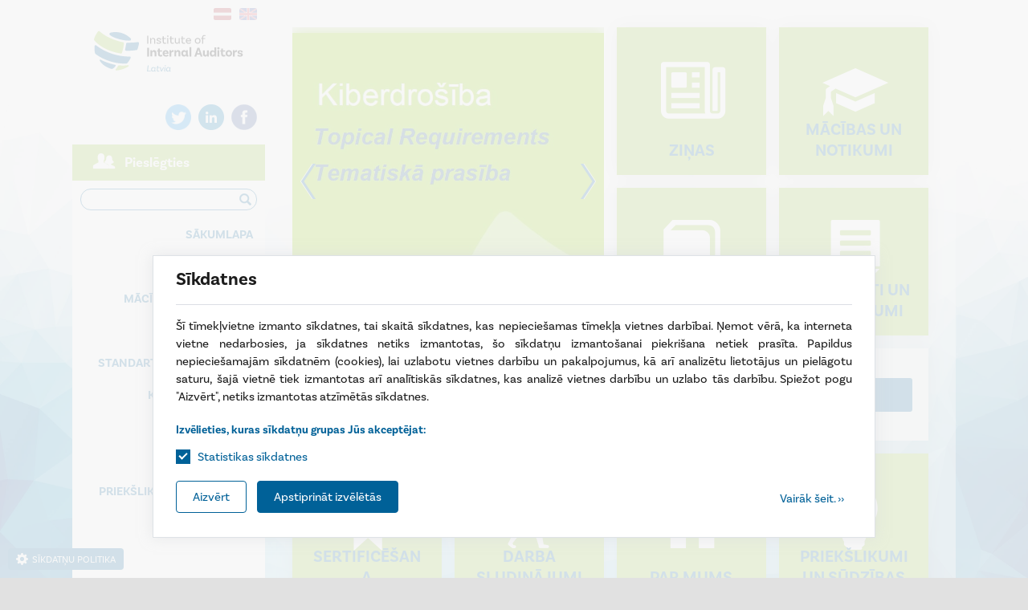

--- FILE ---
content_type: text/html; charset=utf-8
request_url: https://iai.lv/lv/2023-gada-2-pusgada-macibu-plans-1
body_size: 33268
content:
<!DOCTYPE html>
<html lang="en">
<head>
	<title>Iekšējo auditoru institūts</title>
	<meta name="description" content="IAI pamatdarbība saistīta ar biedru vispusīgu profesionālo attīstību un izglītību: apmācību programmu, metodiskos norādījumu izstrāde, kursu, apmācību, auditoru sertifikācijas organizācija, informatīvo materiālu sagatavošana, savstarpēja aktuālās informācijas apmaiņa." />
	<meta name="keywords" content="iai, iekšējo auditoru institūts" />
	<meta http-equiv="Content-Type" content="text/html; charset=utf-8" />
	<meta name="viewport" content="width=device-width, initial-scale=1.0, maximum-scale=1.0,user-scalable=0"/>
	
	<link rel="stylesheet" href="https://use.typekit.net/zdp6txm.css?v=1">
  	
  	
	<link rel="apple-touch-icon" sizes="180x180" href="/apple-touch-icon.png">
	<link rel="icon" type="image/png" sizes="32x32" href="/favicon-32x32.png">
	<link rel="icon" type="image/png" sizes="16x16" href="/favicon-16x16.png">
	<link rel="manifest" href="/site.webmanifest">
	<meta name="msapplication-TileColor" content="#da532c">
	<meta name="theme-color" content="#ffffff">
 	
  	<link href="https://iai.lv/include/classes/glyphicons/css/glyphicons.css" rel="stylesheet">
  	<link rel="stylesheet" type="text/css" href="https://iai.lv/include/classes/slick-1.8.0/slick/slick.css"/>
	<link rel="stylesheet" type="text/css" href="https://iai.lv/include/classes/slick-1.8.0/slick/slick-theme.css?v=7"/>
	<link rel="stylesheet" type="text/css" href="https://iai.lv/css/jquery-ui-1.10.3.custom.min.css"/>
	
	<link href="https://iai.lv/include/classes/air-datepicker-master/dist/css/datepicker.min.css" rel="stylesheet" type="text/css">
	<link href="https://iai.lv/include/classes/lightgallery-master/dist/css/lightgallery.css?v=1" rel="stylesheet">
	<link rel="stylesheet" type="text/css" href="https://iai.lv/css/flip.css?version=20230613233205" />	<link rel="stylesheet" type="text/css" href="https://iai.lv/include/classes/select2-4.0.3/dist/css/select2.css" />
	<link rel="stylesheet" type="text/css" href="https://iai.lv/include/classes/icheck-1.x/skins/flat/grey.css" />
	<link href="https://iai.lv/include/classes/tooltipster-master/dist/css/tooltipster.bundle.min.css?v=1" rel="stylesheet" />
  	<link href="https://iai.lv/include/classes/tooltipster-master/dist/css/plugins/tooltipster/sideTip/themes/tooltipster-sideTip-borderless.min.css" rel="stylesheet" />
  	
  	
  	<link rel="stylesheet" href="https://iai.lv/include/classes/zebra-datepicker/public/css/bootstrap.css" type="text/css">
  
  	
		
		<link rel="stylesheet" type="text/css" href="https://iai.lv/include/classes/slick-1.8.0/slick/slick.css"/>
	<link rel="stylesheet" type="text/css" href="https://iai.lv/include/classes/slick-1.8.0/slick/slick-theme.css?v=3"/>
		
		<link type="text/css" rel="stylesheet" href="https://iai.lv/css/style.css?version=20241001095058" />
	<link type="text/css" rel="stylesheet" href="https://iai.lv/css/menu.css?version=20230613233205" />
			<style>
  		</style>
		<meta name="verify-paysera" content="710e5e2dc707807be9f2c4bccfda7d7e">
  		
	</head><body>
<div class="outer">
	<div class="background"></div>
	<div class="inner">
		<div class="left">
			<div class="languages"><a href="javascript:void(0);" data-id="1"><img src="https://iai.lv/include/flags/LV.png" /></a><a href="javascript:void(0);" data-id="2"><img src="https://iai.lv/include/flags/EN.png" /></a></div>
			<div class="logo"><a href="https://iai.lv/lv" title="Iekšējo auditoru institūts"><img src="https://iai.lv/images/ieksejo-auditoru-instituts-latvia-lv.svg" alt="Iekšējo auditoru institūts" /></a></div>
			<div class="leftsoc">				
				<span><a rel="nofollow" href="https://www.facebook.com/IeksejoAuditoruInstituts/" title="" target="_blank"><img src="https://iai.lv/include/images/th.png" alt="" /></a></span>
				<span><a rel="nofollow" href="https://lv.linkedin.com/company/ieksejo-auditoru-instituts" title="" target="_blank"><img src="https://iai.lv/include/images/tg.png" alt="" /></a></span>
				<span><a rel="nofollow" href="https://twitter.com/ieksejo" title="" target="_blank"><img src="https://iai.lv/include/images/tt.png" alt="" width="32" height="32" /></a></span>
							</div>
			
				<div class="profile login">
					<span class="glyphicons glyphicons-parents"></span>
					<span>Pieslēgties</span>
				</div>			<div class="mainsearch">
				<form action="https://iai.lv/lv/search" method="get">
					<input type="text" class="input" name="what" value="" />
					<input type="submit" class="button" value="" />
				</form>
			</div>
			<nav>
			<ul><li><a href="https://iai.lv/lv/sakumlapa" title="" target="_top">Sākumlapa</a></li><li><a href="http://iai.lv/lv/zinas" title="" target="_top">Ziņas</a></li><li><a href="http://iai.lv/lv/macibas-un-notikumi" title="" target="_top">Mācības un notikumi</a></li><li><a href="https://iai.lv/lv/biblioteka" title="" target="_top">Bibliotēka</a><ul><li><a href="https://bookstore.theiia.org/" title="" target="_blank">IIA Bookstore</a></li><li><a href="https://internalauditor.theiia.org/en/?_gl=1*gxu7gn*_gcl_aw*R0NMLjE2NzkwODE0MjQuQ2owS0NRanduOUNnQmhEakFSSXNBRDE1aDBBdXlseERDOUpWbjRmTUgtaWk4cGxfNzU0Zk1vaDRaa0tMTDBIcVZrVFZucDcwLUplc3l5d2FBdGJBRUFMd193Y0I.*_ga*MjEwNDE0OTQ0LjE2NTc4MTM5MzQ.*_ga_4M564CJ8L8*MT" title="" target="_blank">Internal Auditor Magazine</a></li><li><a href="https://global.theiia.org/knowledge/Pages/Global-Knowledge-Brief.aspx" title="" target="_blank">Global Knowledge Brief</a></li><li><a href="https://www.theiia.org/en/resources/research-and-reports/tone-at-the-top/" title="" target="_blank">Tone at the Top</a></li><li><a href="https://www.theiia.org/en/resources/Podcasts-and-Video-from-The-IIA/?_cldee=7Cn-q85GmyhrWn4mIEWbY63POezN-3om9JxCikcjCIxrf3kXBjuQ7nRnLsKsrrfr&amp;recipientid=contact-04cc936062244b4c9b941f57e2296a4c-b72f3d8eed84477284aad09a86f04f01&amp;utm_source=ClickDime" title="" target="_top">Podcasts &amp; Video from The IIA</a></li></ul></li><li><a href="https://iai.lv/lv/standarti-un-noradijumi" title="" target="_top">Standarti un Norādījumi</a><ul><li><a href="https://iai.lv/lv/starptautiskas-profesionalas-prakses-ietvars-sppi" title="" target="_top">Starptautiskās profesionālās prakses ietvars (SPPI)</a></li><li><a href="https://iai.lv/lv/misija" title="" target="_top">Misija</a></li><li><a href="https://iai.lv/lv/obligatie-noradijumi" title="" target="_top">Obligātie norādījumi</a><ul><li><a href="https://iai.lv/lv/pamatprincipi" title="" target="_top">Pamatprincipi</a></li><li><a href="https://iai.lv/lv/definicija" title="" target="_top">Definīcija</a></li><li><a href="https://iai.lv/lv/etikas-kodekss-1" title="" target="_top">Ētikas kodekss</a></li><li><a href="https://iai.lv/lv/standarti" title="" target="_top">Standarti</a></li></ul></li><li><a href="https://iai.lv/lv/nostajas-dokumenti" title="" target="_top">Nostājas dokumenti</a></li><li><a href="https://iai.lv/lv/ieteicamie-noradijumi" title="" target="_top">Ieteicamie norādījumi</a></li><li><a href="https://iai.lv/lv/2024-gada-standarti" title="" target="_top">2024. GADA STANDARTI</a></li></ul></li><li><a href="https://iai.lv/lv/klusti-par-biedru" title="" target="_top">Kļūsti par biedru</a><ul><li><a href="https://iai.lv/lv/klut-par-biedru" title="" target="_top">Kļūt Par Biedru</a></li><li><a href="https://iai.lv/lv/ieguvumi" title="" target="_top">Ieguvumi</a></li><li><a href="https://iai.lv/lv/biedra-iemaksas" title="" target="_top">Biedra Iemaksas</a></li></ul></li><li><a href="https://iai.lv/lv/sertificesana" title="" target="_top">Sertificēšana</a><ul><li><a href="https://iai.lv/lv/sertifikatu-veidi" title="" target="_top">Sertifikātu veidi</a><ul><li><a href="https://iai.lv/lv/cia-certified-internal-auditor" title="" target="_top">CIA – Certified Internal Auditor</a><ul><li><a href="https://global.theiia.org/certification/CIA-Certification/Pages/cia-exam-why-and-how-its-changing.aspx" title="" target="_blank">CIA eksāmena izmaiņas</a></li><li><a href="https://iai.lv/lv/cia-atbilstibas-prasibas" title="" target="_top">Atbilstības Prasības</a></li><li><a href="https://iai.lv/lv/eksamena-maksa" title="" target="_top">Eksāmena maksa</a></li><li><a href="https://iai.lv/lv/informacija-par-eksamenu" title="" target="_top">Informācija par Eksāmenu</a></li><li><a href="https://global.theiia.org/certification/Pages/Certification-Online-Proctoring.aspx" title="" target="_blank">CIA Practice tests</a></li><li><a href="https://iai.lv/lv/iia-cia-macibu-materiali-1" title="" target="_top">IIA CIA mācību materiāli</a></li><li><a href="https://iai.lv/lv/hock-cia-macibu-materiali-2" title="" target="_top">HOCK CIA mācību materiāli</a></li><li><a href="https://iai.lv/lv/cia-eksamena-praktiskie-jautajumi" title="" target="_top">CIA eksāmena praktiskie jautājumi</a></li><li><a href="https://iai.lv/lv/2021-crma-beta-tests-ir-tagad-pieejams" title="" target="_top">2021 CRMA Beta tests ir tagad pieejams</a></li></ul></li><li><a href="https://iai.lv/lv/cgap-certified-government-auditing-professional" title="" target="_top">CGAP – Certified Government Auditing Professional</a></li><li><a href="https://iai.lv/lv/crma-certified-in-risk-management-assurance" title="" target="_top">CRMA – Certified in Risk Management Assurance</a><ul><li><a href="https://iai.lv/lv/atbilstibas-prasibas-1" title="" target="_top">Atbilstības prasības</a></li><li><a href="https://iai.lv/lv/eksamena-maksa-1" title="" target="_top">Eksāmena maksa</a></li><li><a href="https://iai.lv/lv/informacija-par-eksamenu-1" title="" target="_top">Informācija par eksāmenu</a></li><li><a href="https://iai.lv/lv/2021-crma-beta-tests-ir-tagad-pieejams" title="" target="_top">2021 CRMA Beta tests ir tagad pieejams</a></li></ul></li><li><a href="https://iai.lv/lv/cfsa-certified-financial-services-auditor" title="" target="_top">CFSA – Certified Financial Services Auditor</a></li><li><a href="https://iai.lv/lv/ccsa-certification-in-control-self-assessment" title="" target="_top">CCSA – Certification in Control Self-Assessment</a></li></ul></li><li><a href="https://iai.lv/lv/sesi-soli-lidz-sertifikatam" title="" target="_top">Seši soļi līdz sertifikātam</a><ul><li><a href="https://iai.lv/lv/solis-1" title="" target="_top">Solis 1</a></li><li><a href="https://iai.lv/lv/solis-2" title="" target="_top">Solis 2</a></li></ul></li><li><a href="https://iai.lv/lv/kapec-sertificeties" title="" target="_top">Kāpēc Sertificēties?</a></li><li><a href="https://iai.lv/lv/kandidata-rokasgramata" title="" target="_top">Kandidāta Rokasgramata</a></li><li><a href="https://iai.lv/lv/sertifikacijas-dokumentu-augsupielades-vietne" title="" target="_blank">Sertifikācijas dokumentu augšupielādes vietne</a></li><li><a href="https://iai.lv/lv/sertifikacijas-kandidatu-vadibas-sistema-ccms" title="" target="_top">Sertifikācijas kandidātu vadības sistēma (CCMS)</a></li><li><a href="https://iai.lv/lv/profesionala-talakizglitiba-cpe" title="" target="_top">Profesionālā tālākizglītība (CPE)</a></li><li><a href="https://iai.lv/lv/eksamenu-nokartosanas-statistika" title="" target="_top">Eksāmenu nokārtošanas statistika</a></li><li><a href="https://iai.lv/lv/sertificetie-biedri" title="" target="_top">Sertificētie biedri</a></li><li><a href="https://iai.lv/lv/sertifikacijas-registrs" title="" target="_top">Sertifikācijas reģistrs</a></li><li><a href="https://iai.lv/lv/cia-macibu-materiali-1" title="" target="_top">CIA MĀCĪBU MATERIĀLI</a></li></ul></li><li><a href="https://iai.lv/lv/par-mums" title="" target="_top">Par mums</a><ul><li><a href="https://iai.lv/lv/darbibu-reglamentejosi-dokumenti" title="" target="_top">Darbību Reglamentējoši Dokumenti</a><ul><li><a href="https://iai.lv/lv/statuti" title="" target="_top">Statūti</a></li><li><a href="https://iai.lv/lv/nolikums" title="" target="_top">Nolikums</a></li><li><a href="https://iai.lv/lv/sikdatnu-politika" title="" target="_top">SĪKDATŅU POLITIKA</a></li><li><a href="https://iai.lv/lv/e-veikala-noteikumi" title="" target="_top">E-veikala noteikumi</a></li><li><a href="https://iai.lv/lv/pasakumu-noteikumi" title="" target="_top">Pasākumu noteikumi</a></li></ul></li><li><a href="https://iai.lv/lv/parvalde" title="" target="_top">Pārvalde</a><ul><li><a href="https://iai.lv/lv/valde" title="" target="_top">Valde</a></li><li><a href="https://iai.lv/lv/komisijas" title="" target="_top">Komisijas</a><ul><li><a href="https://iai.lv/lv/izglitibas-komisija-un-izglitibas-komisijas-riska-vadibas-apakskomisija-" title="" target="_blank">Izglītības komisija un Izglītības komisijas Riska vadības apakškomisija</a></li><li><a href="https://iai.lv/lv/standartu-komisija" title="" target="_top">Standartu komisija</a></li><li><a href="https://iai.lv/lv/biedrzinibas-komisija" title="" target="_top">Biedrzinības komisija</a></li><li><a href="https://iai.lv/lv/komunikacijas-komisija" title="" target="_top">Komunikācijas komisija</a></li><li><a href="https://iai.lv/lv/finansu-komisija" title="" target="_top">Finanšu komisija</a></li><li><a href="https://iai.lv/lv/etikas-komisija-" title="" target="_top">Ētikas komisija</a></li></ul></li></ul></li><li><a href="https://iai.lv/lv/strategija-1" title="" target="_top">Stratēģija</a></li><li><a href="https://iai.lv/lv/kontakti-1" title="" target="_top">Kontakti</a></li><li><a href="https://iai.lv/lv/vesture-1" title="" target="_top">Vēsture</a></li></ul></li><li><a href="https://iai.lv/lv/priekslikumi-un-sudzibas" title="" target="_top">Priekšlikumi un sūdzības</a></li><li><a href="https://iai.lv/lv/kalendars" title="" target="_top">Kalendārs</a></li></ul>			</nav>
			
			<div class="navigation">
				<span class="glyphicons glyphicons-search"></span>
				<span class="glyphicons glyphicons-menu-hamburger"></span>
				<span class="glyphicons glyphicons-remove"></span>
			</div>
		</div>
		<div class="right">
			<div class="transparent"></div>
			<div>
				<div class="main"><div class="tile width-half height-half sli">
	<div class="content news">
		<div class="noflip">
			<div class="front">
		<div class="slider-container">
		
			<div>
				<a href="https://iai.lv/lv/tematiskas-prasibas---tresas-puses">
					<div class="imageblur"><img src="https://iai.lv/images/products/464/blur/tematiskas-prasibas---tresas-puses-613.jpg" width="100%" alt=""  /></div>
					<div class="image"><img src="https://iai.lv/images/products/464/original/tematiskas-prasibas---tresas-puses-613.jpg?v=1769374782" alt="" /></div>
					<div class="info">
						<h3>Tematiskās prasības - Trešās puses</h3>
						<p>Tematiskā prasība "Trešās puses" - publicēta 15.09.2025. Stājas spēkā 15.09.2026.</p>
					</div>
				</a>
			</div>
		
			<div>
				<a href="https://iai.lv/lv/tematiskas-prasibas---kiberdrosiba">
					<div class="imageblur"><img src="https://iai.lv/images/products/459/blur/tematiskas-prasibas---kiberdrosiba-612.jpg" width="100%" alt=""  /></div>
					<div class="image"><img src="https://iai.lv/images/products/459/original/tematiskas-prasibas---kiberdrosiba-612.jpg?v=1769374782" alt="" /></div>
					<div class="info">
						<h3>Tematiskās prasības - Kiberdrošība</h3>
						<p>Tematiskā prasība "Kiberdrošība" - publicēta 05.02.2025. Stājas spēkā 05.02.2026.</p>
					</div>
				</a>
			</div>
		
			<div>
				<a href="https://iai.lv/lv/iia-tematiska-prasiba---kiberdrosiba">
					<div class="imageblur"><img src="https://iai.lv/images/event/blur/14yeetk2af.jpg" width="100%" alt=""  /></div>
					<div class="image"><img src="https://iai.lv/images/event/main/14yeetk2af.jpg" width="100%" alt=""  /></div>
					<div class="info">
						<h3>IIA tematiskā prasība - Kiberdrošība</h3>
						<p><p>Globālā biznesa vidē kiberdrošība ir viena no visbūtiskākajām riska jomām, ko organizācijām un iekšējiem auditoriem jāņem vērā. Lai palīdzētu profesionāļiem pielietot starptautiski atzītus standartus un nodrošināt konsekventu un kvalitatīvu auditu pārvaldībā, risku pārvaldībā un kontroles procesos, The Institute of Internal Auditors (IIA) izstrādājis jaunu Kiberdrošības tematisko prasību — daļu no Starptautiskās profesionālās prakses ietvara (IPPF®). </p>
<p> </p>
<p class="p1">Tematiskās prasības nosaka obligātās minimālās prasības iekšējiem auditoriem, auditējot konkrētas augsta riska jomas. Kiberdrošība ir pirmā joma, kurai izstrādāta tematiskā prasība, uzsverot tās stratēģisko nozīmi organizāciju pārvaldībā un risku vadībā. Šī prasība ir piemērojama ikreiz, kad tiek veikts kiberdrošības audits, un nodrošina vienotu, strukturētu un salīdzināmu audita pieeju.</p>
<p class="p1">Tematiskā prasība "Kiberdrošība" stājās spēkā 2026.gada 5.februārī.</p>
<p class="p1"> </p>
<p class="p1"> Šajā vebinārā jūs iepazīsieties ar:</p>
<ul>
<li>Kas ir IIA tematiskās prasības</li>
<li>Tematisko prasību struktūru un saturu</li>
<li>Tematisko prasību piemērojamību (kā noteikt, kad prasība ir piemērojama un kā to izmantot)</li>
<li>Kiberdrošības tematiskās prasības elementiem un apsvērumiem:</li>
<ul>
<li>Pārvaldība</li>
<li>Risku pārvaldība</li>
<li>Kiberdrošības kontroles</li>
</ul>
<li>Kiberdrošības pārvaldības, riska pārvaldības un kontroles procesu novērtēšanu.</li>
</ul>
<p> </p>
<p style="text-align: center;"><em>Vebinārs notiks attālināti, Zoom platformā. Informācija par pieslēgšanos tiks nosūtīta dalībniekiem dienu pirms vebināra norises (28.01.2026)</em></p></p>
					</div>
				</a>
			</div>
		
			<div>
				<a href="https://iai.lv/lv/visparejie-iekseja-audita-standarti">
					<div class="imageblur"><img src="https://iai.lv/images/products/458/blur/visparejie-iekseja-audita-standarti-606.jpg" width="100%" alt=""  /></div>
					<div class="image"><img src="https://iai.lv/images/products/458/original/visparejie-iekseja-audita-standarti-606.jpg?v=1769374782" alt="" /></div>
					<div class="info">
						<h3>Vispārējie iekšējā audita standarti</h3>
						<p></p>
					</div>
				</a>
			</div>
		</div></div> 
		</div>
	</div>
</div>

				<div class="tile width-quarter height-quarter">
					<div class="content">
						<div class="flip" data-link=http://iai.lv/lv/zinas><a href="http://iai.lv/lv/zinas" target="_top">
										<div class="front padding shadow">
											<div class="infotext">
												<span class="glyphicons glyphicons-newspaper"></span>										
											</div>
											<h2 style="font-size:20px;">Ziņas</h2>
										</div>
								<div class="back padding shadow">
									<div class="infotext"><p>Jaunākās ziņas, notikumi un viss kas jāzin iekšējiem auditoriem atradīsiet šeit</p></div>
								</div>
							</a>
						</div>
					</div>
				</div>
				
				<div class="tile width-quarter height-quarter">
					<div class="content">
						<div class="flip" data-link=http://iai.lv/lv/macibas-un-notikumi><a href="http://iai.lv/lv/macibas-un-notikumi" target="_top">
										<div class="front padding shadow">
											<div class="infotext">
												<span class="glyphicons glyphicons-education"></span>										
											</div>
											<h2 style="font-size:20px;">Mācības un notikumi</h2>
										</div>
								<div class="back padding shadow">
									<div class="infotext"><p>Informācija par kursiem, diskusijām, konferencēm, semināriem un citiem izglītojosiem notikumiem</p></div>
								</div>
							</a>
						</div>
					</div>
				</div>
				
				<div class="tile width-quarter height-quarter">
					<div class="content">
						<div class="flip" data-link=><a href="https://iai.lv/lv/biblioteka">
										<div class="front padding shadow">
											<div class="infotext">
												<span class="glyphicons glyphicons-book"></span>										
											</div>
											<h2 style="font-size:20px;">Bibliotēka</h2>
										</div>
								<div class="back padding shadow">
									<div class="infotext"><p>Grāmatas par un ap iekšējo auditu, diskusiju prezentācijas, dažādas publikācijas, mācību materiāli un citi izglītojošie materiāli</p></div>
								</div>
							</a>
						</div>
					</div>
				</div>
				
				<div class="tile width-quarter height-quarter">
					<div class="content">
						<div class="flip" data-link=><a href="https://iai.lv/lv/standarti-un-noradijumi">
										<div class="front padding shadow">
											<div class="infotext">
												<span class="glyphicons glyphicons-article"></span>										
											</div>
											<h2 style="font-size:20px;">Standarti un Norādījumi</h2>
										</div>
								<div class="back padding shadow">
									<div class="infotext"><p>Standarti un Norādījumi</p></div>
								</div>
							</a>
						</div>
					</div>
				</div>
				
						<div class="tile fullwidth shadow" id="user-registration">
							<div class="rr">
								<div class="largetitle">Kļūsti par biedru</div>
								<button class="button large" id="user-registration-link">Pieteikties</button>
							</div>
						</div>
					
				<div class="tile width-quarter height-quarter">
					<div class="content">
						<div class="flip" data-link=><a href="https://iai.lv/lv/sertificesana">
										<div class="front padding shadow">
											<div class="infotext">
												<span class="glyphicons glyphicons-certificate"></span>										
											</div>
											<h2 style="font-size:20px;">Sertificēšana</h2>
										</div>
								<div class="back padding shadow">
									<div class="infotext"><p><span>There are many reasons to earn an official IIA certification designation. Find out more here</span></p></div>
								</div>
							</a>
						</div>
					</div>
				</div>
				
				<div class="tile width-quarter height-quarter">
					<div class="content">
						<div class="flip" data-link=><a href="https://iai.lv/lv/darba-sludinajumi">
										<div class="front padding shadow">
											<div class="infotext">
												<span class="glyphicons glyphicons-businessman"></span>										
											</div>
											<h2 style="font-size:20px;">Darba sludinājumi</h2>
										</div>
								<div class="back padding shadow">
									<div class="infotext"></div>
								</div>
							</a>
						</div>
					</div>
				</div>
				
				<div class="tile width-quarter height-quarter">
					<div class="content">
						<div class="flip" data-link=><a href="https://iai.lv/lv/par-mums">
										<div class="front padding shadow">
											<div class="infotext">
												<span class="glyphicons glyphicons-home"></span>										
											</div>
											<h2 style="font-size:20px;">Par mums</h2>
										</div>
								<div class="back padding shadow">
									<div class="infotext"></div>
								</div>
							</a>
						</div>
					</div>
				</div>
				
				<div class="tile width-quarter height-quarter">
					<div class="content">
						<div class="flip" data-link=><a href="https://iai.lv/lv/priekslikumi-un-sudzibas">
										<div class="front padding shadow">
											<div class="infotext">
												<span class="glyphicons glyphicons-lightbulb"></span>										
											</div>
											<h2 style="font-size:20px;">Priekšlikumi un sūdzības</h2>
										</div>
								<div class="back padding shadow">
									<div class="infotext"></div>
								</div>
							</a>
						</div>
					</div>
				</div>
				
				<div class="tile width-quarter height-quarter">
					<div class="content">
						<div class="noflip" data-link=><a href="https://iai.lv/lv/kalendars">
										<div class="front padding shadow">
											<div class="infotext">
												<span class="glyphicons glyphicons-calendar"></span>										
											</div>
											<h2 style="font-size:20px;">Kalendārs</h2>
										</div>
								<div class="back padding shadow disabled">
									<div class="infotext"></div>
								</div>
							</a>
						</div>
					</div>
				</div>
				<div class="tile fullwidth noheight shadow">
	<div class="column first third">
		<a href="https://iai.lv/lv" title="Iekšējo auditoru institūts"><img src="https://iai.lv/images/ieksejo-auditoru-instituts-latvia-lv.svg" style="width: 70%; height: auto;" alt="Iekšējo auditoru institūts" /></a>
		<p style="text-align: left;">IAI pamatdarbība saistīta ar biedru vispusīgu profesionālo attīstību un izglītību: apmācību programmu, metodiskos norādījumu izstrāde, kursu, apmācību, auditoru sertifikācijas organizācija, informatīvo materiālu sagatavošana, savstarpēja aktuālās informācijas apmaiņa.</p>	</div>
	<div class="column third">
		<div class="title paddinglarge">
			<div>KONTAKTINFORMĀCIJA</div>
			<div class="contact-us">Uzdot jautājumu</div>
		</div>
		<div class="contacts">			
			<div class="row">
				<div class="icon house"></div>
				<div class="text"><p><strong>Iekšējo Auditoru Institūts<br /></strong>Biedrība</p></div>
			</div>
			<div class="row">
				<div class="icon address"></div>
				<div class="text"><p>Reģ. Nr. 40008045795<br />Adrese: Pērses iela 9/11, Rīga, LV 1011</p></div>
			</div>
			<div class="row">
				<div class="icon email"></div>
				<div class="text"><p>E-pasts: <a href="mailto:iai@iai.lv">iai@iai.lv</a></p></div>
			</div>
		</div>
	</div>
	<div class="column last third">
		<div class="title">PIERAKSTĪTIES JAUNUMIEM</div>
		<div class="newsletter">
			<form action="" method="get" id="subscribe">
				<div class="text">
					Pieraksties jaunumiem un citai svarīgai informācijai šeit. IAI biedriem ir jāpierakstās jaunumiem savā profilā				</div>
				<div class="row">
					<div class="column half first">
						<input type="text" name="firstname" placeholder="Vārds" />
					</div>
					<div class="column half last">
						<input type="text" name="lastname" placeholder="Uzvārds" />
					</div>
				</div>
				<div class="row">
					<div class="column">
						<input type="text" name="email" placeholder="E-pasta adrese" />
					</div>
				</div>
				<div class="row msg"></div>
				<div class="row button">
					<input type="button" value="Pierakstīties" />
				</div>
			</form>
			<div class="soc">
				<span><a rel="nofollow" href="https://lv.linkedin.com/company/ieksejo-auditoru-instituts" title="" target="_blank"><img src="https://iai.lv/include/images/tg.png" alt="" /></a></span>
				<span><a rel="nofollow" href="https://www.facebook.com/IeksejoAuditoruInstituts/" title="" target="_blank"><img src="https://iai.lv/include/images/th.png" alt="" /></a></span>
				<span><a rel="nofollow" href="https://twitter.com/ieksejo" title="" target="_blank"><img src="https://iai.lv/include/images/tt.png" alt="" width="32" height="32" /></a></span>
			</div>
		</div>
	</div>
</div>
<div class="totop"><i class="gotop">Atgriezties augšā</i></div>				</div>
				
			</div>	
							
		</div>
		
	</div>
	
	<footer>
		<div class="footer-content">
					<div class="mainfooter inner">
						<ul>
<li>Par institūtu
<ul>
<li>Vēsture</li>
<li>Statūti</li>
<li>Nolikums</li>
<li>Kontaktinformācija</li>
</ul>
</li>
<li>Profesionāla attīstība
<ul>
<li><a href="http://iai.lv">Standarti</a></li>
<li>Apmācības</li>
<li>Sertifikāti</li>
<li>Bibliotēka</li>
<li>Darba sludinājumi</li>
</ul>
</li>
<li>Noteikumi
<ul>
<li>Sīkdatnes</li>
<li>Preču piegāde</li>
<li>Notikumi</li>
</ul>
</li>
<li>Juridiskā informācija
<ul>
<li>Biedrība "iekšējo Auditoru Institūts"<br /> Reģ. Nr. 40008045795<br /> Pērses 9/11, Rīga, LV-1011<br /> T. 26116088<br /> <a href="mailto:iai@iai.lv">iai@iai.lv</a> </li>
</ul>
</li>
</ul>					</div>
					<div class="clear"></div>
					<div class="inner">
						<div class="copyright">© 2017 Profesionālā biedrība Iekšējo Auditoru institūts &nbsp;&nbsp;&nbsp;&nbsp;&nbsp;<a href="">Mājas lapas izstrāde WEBstyle.lv</a></div>
					</div>
				</div>
				</footer>
</div>

<div id="cookiesmainbutton"><span class="glyphicons glyphicons-cogwheel"></span><i>SĪKDATŅU POLITIKA</i></div>

	<script language="javascript" type="text/javascript">
	//<![CDATA[
		var root_url = "https://iai.lv/";
		var lang = "lv";
		var search = "Meklēt...";
		var mobile = 0;
		var currenturl = "http://iai.lv/lv/2023-gada-2-pusgada-macibu-plans-1";
				var app_env = "production";
				var eventType = 1;
		    	var GetTicketsLeftTrue = '1';
    	    	var contentChange = "0";
	//]]>
    </script>
	<script src="https://iai.lv/include/js/jquery-1.8.2.min.js"></script>
	<script src="https://iai.lv/include/js/jquery-ui-1.10.3.custom.min.js"></script>
	<script src="https://iai.lv/include/js/spin.js"></script>
	<script src="https://iai.lv/include/js/jquery.ba-hashchange.min.js"></script>
	<!--<script src="https://iai.lv/include/classes/flip-master/dist/jquery.flip.js"></script>-->
	<script src="https://iai.lv/include/classes/slick-1.8.0/slick/slick.js"></script>
	<script src="https://iai.lv/include/classes/icheck-1.x/icheck.js"></script>
	<script src="https://iai.lv/include/classes/select2-4.0.3/dist/js/select2.full.js"></script>
	
	<script src="https://iai.lv/include/classes/mark/jquery.mark.min.js"></script>
	
	<script src="https://iai.lv/include/js/jquery.backstretch.js"></script>
		<script>
	    $(function(){
		    $('.background').backstretch(['https://iai.lv/include/images/background-2023.jpg'],{centered:true});
		    
		    		    
		});
			</script>
	
	<script src="https://iai.lv/include/js/jquery.cookie.js"></script>
	<script src="https://iai.lv/include/classes/lightgallery-master/demo/js/lightgallery.js"></script>
	<script src="https://iai.lv/include/classes/lightgallery-master/demo/js/lg-thumbnail.min.js"></script>
    <script src="https://iai.lv/include/classes/lightgallery-master/demo/js/lg-fullscreen.min.js"></script>   
    
   
    <script type="text/javascript" src="https://iai.lv/include/classes/zebra-datepicker/public/javascript/zebra_datepicker.js"></script>
	
	
	<script src="https://iai.lv/include/js/javascript.js?version=20240202134209" type="text/javascript"></script>
	<script src="https://iai.lv/include/classes/tooltipster-master/dist/js/tooltipster.bundle.min.js"></script>
	<script src="https://iai.lv/include/classes/air-datepicker-master/dist/js/datepicker.min.js"></script>
    <script src="https://iai.lv/include/classes/air-datepicker-master/dist/js/i18n/datepicker.en.js"></script>
   

	<div class="cookieBackground" id="cookieConsent">
		<div id="siteCookieApproval">
			<div class="cookie-wrapper">
				<h2 class="cookie-title">Sīkdatnes</h2>
				<div class="cookie-lang-wrap cookie-lang-switcher">
					<span>Izvēlieties valodu: </span>
					<ul class="cookie-lang">
						<li>
							<a href="https://iai.lv/lv" class="language-link">Latviešu</a>
						</li>
						<li>
							<a href="https://iai.lv/en" class="language-link is-active">English</a>
						</li>						
					</ul>
				</div>
				<div class="cookie-message-wrapper">
					<div class="cookie-info-text">
						<p>Šī tīmekļvietne izmanto sīkdatnes, tai skaitā sīkdatnes, kas nepieciešamas tīmekļa vietnes darbībai. Ņemot vērā, ka interneta vietne nedarbosies, ja sīkdatnes netiks izmantotas, šo sīkdatņu izmantošanai piekrišana netiek prasīta. Papildus nepieciešamajām sīkdatnēm (cookies), lai uzlabotu vietnes darbību un pakalpojumus, kā arī analizētu lietotājus un pielāgotu saturu, šajā vietnē tiek izmantotas arī analītiskās sīkdatnes, kas analizē vietnes darbību un uzlabo tās darbību. Spiežot pogu &quot;Aizvērt&quot;, netiks izmantotas atzīmētās sīkdatnes.</p>
					</div>
				</div>
				<div class="button-info-text">Izvēlieties, kuras sīkdatņu grupas Jūs akceptējat:</div>
				<div class="cookie-group-toggler-wrapper">						
					<div class="checkbox">
						<label class="container">Statistikas sīkdatnes
							<input type="checkbox" name="cookies_statistic" id="cookies_statistic" checked="checked" /> 
							<span class="checkmark"></span>
						</label>
					</div>						
				</div>
				<div class="cookie-buttons-wrapper">
					<div class="cookie-accept button btn btn-secondary" tabindex="0">Aizvērt</div>
					<div class="cookie-accept button btn btn-primary" tabindex="0">Apstiprināt izvēlētās</div>
					<div class="privacy-policy-link-wrap">
						<a class="privacy-policy-link" href="javascript:void(0);" data-href="https://iai.lv/lv/sikdatnu-politika">Vairāk šeit. &rsaquo;&rsaquo;</a>
					</div>
				</div>
			</div>				
		</div>
	</div><!--
<header>
		<div class="gdpr1"><p>Dārgie lapas apmeklētāji, mēs esam izveidojuši personas datu apstrādes politiku un aicinām jūs iepazīties ar to <a href="http://iai.lv/lv/darbibu-reglamentejosi-dokumenti#personas-datu-apstrade">šeit</a></p>
<p>Dārgie biedri, lūdzam jūs ieiet savos profilos, caurskatīt savus datus un apstiprināt jūsu piekrišanu saņemt informatīvus e-pastus ar jaunumiem.<br />Lūdzu nospiediet pogu "<a href="http://www.iai.lv/lv/mans-profils">saglabāt</a>" lai mēs zinātu ka jūs esat caurskatījuši datus un pie nepieciešamības veicāt izmaiņas tajos.</p></div>
	</header>
-->
</body>
</html>

--- FILE ---
content_type: text/css
request_url: https://iai.lv/css/flip.css?version=20230613233205
body_size: 1785
content:
.flip .front, .flip .back {
    position: absolute;
    top: 0;
    left: 0;
    right: 0;
}

.flip {
    position: relative;
}


.flip .front {
    z-index: 5;
}

.flip .back {
    z-index: 0;
    
}

@supports not (-ms-high-contrast: none) {
	
	.flip:hover .front {
	    z-index: 5;
	    
	}
	
	.flip:hover .back {
	    z-index: 10;
	    
	}

	.flip {
	    -webkit-perspective: 1000;
	    -moz-perspective: 1000;
	    -ms-perspective: 1000;
	    -o-perspective: 1000;
	    perspective: 1000;
	}
	
	.flip .front, .flip .back {
	    -webkit-transform-style: preserve-3d;
	    -moz-transform-style: preserve-3d;
	    -ms-transform-style: preserve-3d;
	    -o-transform-style: preserve-3d;
	    transform-style: preserve-3d;
	    -webkit-backface-visibility: hidden;
	    -moz-backface-visibility: hidden;
	    -ms-backface-visibility: hidden;
	    -o-backface-visibility: hidden;
	    backface-visibility: hidden;
	    -webkit-transition: 0.75s;
	    -moz-transition: 0.75s;
	    -o-transition: 0.75s;
	    transition: 0.75s;
	}
	
	.flip .front {
	    z-index: 5;
	}
	
	.flip .back {
	    z-index: 0;
	    -webkit-transform: rotateY(-180deg);
	    -moz-transform: rotateY(-180deg);
	    -ms-transform: rotateY(-180deg);
	    -o-transform: rotateY(-180deg);
	    transform: rotateY(-180deg);
	}
	
	.flip:hover .front {
	    z-index: 5;
	    -webkit-transform: rotateY(180deg);
	    -moz-transform: rotateY(180deg);
	    -ms-transform: rotateY(180deg);
	    -o-transform: rotateY(180deg);
	    transform: rotateY(180deg);
	}
	
	.flip:hover .back {
	    z-index: 10;
	    -webkit-transform: rotateY(0deg);
	    -moz-transform: rotateY(0deg);
	    -ms-transform: rotateY(0deg);
	    -o-transform: rotateY(0deg);
	    transform: rotateY(0deg);
	}
	
	.flip a {
		text-decoration: none;
	}
}



--- FILE ---
content_type: text/css
request_url: https://iai.lv/include/classes/tooltipster-master/dist/css/tooltipster.bundle.min.css?v=1
body_size: 7139
content:
.tooltipster-fall,.tooltipster-grow.tooltipster-show {
	-webkit-transition-timing-function:cubic-bezier(.175,.885,.32,1);
	-moz-transition-timing-function:cubic-bezier(.175,.885,.32,1.15);
	-ms-transition-timing-function:cubic-bezier(.175,.885,.32,1.15);
	-o-transition-timing-function:cubic-bezier(.175,.885,.32,1.15);
}

.tooltipster-base {
	display:flex;
	pointer-events:none;
	position:absolute;
}

.tooltipster-box {
	flex:1 1 auto;
}

.tooltipster-content {
	box-sizing:border-box;
	max-height:100%;
	max-width:100%;
	overflow:auto;
	font-size: 12px;
}

.tooltipster-ruler {
	bottom:0;
	left:0;
	overflow:hidden;
	position:fixed;
	right:0;
	top:0;
	visibility:hidden;
}

.tooltipster-fade {
	opacity:0;
	-webkit-transition-property:opacity;
	-moz-transition-property:opacity;
	-o-transition-property:opacity;
	-ms-transition-property:opacity;
	transition-property:opacity;
}

.tooltipster-fade.tooltipster-show {
	opacity:1;
}

.tooltipster-grow {
	-webkit-transform:scale(0,0);
	-moz-transform:scale(0,0);
	-o-transform:scale(0,0);
	-ms-transform:scale(0,0);
	transform:scale(0,0);
	-webkit-transition-property:-webkit-transform;
	-moz-transition-property:-moz-transform;
	-o-transition-property:-o-transform;
	-ms-transition-property:-ms-transform;
	transition-property:transform;
	-webkit-backface-visibility:hidden;
}

.tooltipster-grow.tooltipster-show {
	-webkit-transform:scale(1,1);
	-moz-transform:scale(1,1);
	-o-transform:scale(1,1);
	-ms-transform:scale(1,1);
	transform:scale(1,1);
	-webkit-transition-timing-function:cubic-bezier(.175,.885,.32,1.15);
	transition-timing-function:cubic-bezier(.175,.885,.32,1.15);
}

.tooltipster-swing {
	opacity:0;
	-webkit-transform:rotateZ(4deg);
	-moz-transform:rotateZ(4deg);
	-o-transform:rotateZ(4deg);
	-ms-transform:rotateZ(4deg);
	transform:rotateZ(4deg);
	-webkit-transition-property:-webkit-transform,opacity;
	-moz-transition-property:-moz-transform;
	-o-transition-property:-o-transform;
	-ms-transition-property:-ms-transform;
	transition-property:transform;
}

.tooltipster-swing.tooltipster-show {
	opacity:1;
	-webkit-transform:rotateZ(0);
	-moz-transform:rotateZ(0);
	-o-transform:rotateZ(0);
	-ms-transform:rotateZ(0);
	transform:rotateZ(0);
	-webkit-transition-timing-function:cubic-bezier(.23,.635,.495,1);
	-webkit-transition-timing-function:cubic-bezier(.23,.635,.495,2.4);
	-moz-transition-timing-function:cubic-bezier(.23,.635,.495,2.4);
	-ms-transition-timing-function:cubic-bezier(.23,.635,.495,2.4);
	-o-transition-timing-function:cubic-bezier(.23,.635,.495,2.4);
	transition-timing-function:cubic-bezier(.23,.635,.495,2.4);
}

.tooltipster-fall {
	-webkit-transition-property:top;
	-moz-transition-property:top;
	-o-transition-property:top;
	-ms-transition-property:top;
	transition-property:top;
	-webkit-transition-timing-function:cubic-bezier(.175,.885,.32,1.15);
	transition-timing-function:cubic-bezier(.175,.885,.32,1.15);
}

.tooltipster-fall.tooltipster-initial {
	top:0!important;
}

.tooltipster-fall.tooltipster-dying {
	-webkit-transition-property:all;
	-moz-transition-property:all;
	-o-transition-property:all;
	-ms-transition-property:all;
	transition-property:all;
	top:0!important;
	opacity:0;
}

.tooltipster-slide {
	-webkit-transition-property:left;
	-moz-transition-property:left;
	-o-transition-property:left;
	-ms-transition-property:left;
	transition-property:left;
	-webkit-transition-timing-function:cubic-bezier(.175,.885,.32,1);
	-webkit-transition-timing-function:cubic-bezier(.175,.885,.32,1.15);
	-moz-transition-timing-function:cubic-bezier(.175,.885,.32,1.15);
	-ms-transition-timing-function:cubic-bezier(.175,.885,.32,1.15);
	-o-transition-timing-function:cubic-bezier(.175,.885,.32,1.15);
	transition-timing-function:cubic-bezier(.175,.885,.32,1.15);
}

.tooltipster-slide.tooltipster-initial {
	left:-40px!important;
}

.tooltipster-slide.tooltipster-dying {
	-webkit-transition-property:all;
	-moz-transition-property:all;
	-o-transition-property:all;
	-ms-transition-property:all;
	transition-property:all;
	left:0!important;
	opacity:0;
}

@keyframes tooltipster-fading {
	0% {
		opacity:0;
	}
	
	100% {
		opacity:1;
	}
}

.tooltipster-update-fade {
	animation:tooltipster-fading .4s;
}

@keyframes tooltipster-rotating {
	25% {
		transform:rotate(-2deg);
	}
	
	75% {
		transform:rotate(2deg);
	}
	
	100% {
		transform:rotate(0);
	}
}

.tooltipster-update-rotate {
	animation:tooltipster-rotating .6s;
}

@keyframes tooltipster-scaling {
	50% {
		transform:scale(1.1);
	}
	
	100% {
		transform:scale(1);
	}
}

.tooltipster-update-scale {
	animation:tooltipster-scaling .6s;
}

.tooltipster-sidetip .tooltipster-box {
	background:#565656;
	border:2px solid #000;
	border-radius:4px;
}

.tooltipster-sidetip.tooltipster-bottom .tooltipster-box {
	margin-top:8px;
}

.tooltipster-sidetip.tooltipster-left .tooltipster-box {
	margin-right:8px;
}

.tooltipster-sidetip.tooltipster-right .tooltipster-box {
	margin-left:8px;
}

.tooltipster-sidetip.tooltipster-top .tooltipster-box {
	margin-bottom:8px;
}

.tooltipster-sidetip .tooltipster-content {
	color:#fff;
	line-height:18px;
	padding:6px 14px;
}

.tooltipster-sidetip .tooltipster-arrow {
	overflow:hidden;
	position:absolute;
}

.tooltipster-sidetip.tooltipster-bottom .tooltipster-arrow {
	height:10px;
	margin-left:-10px;
	top:0;
	width:20px;
}

.tooltipster-sidetip.tooltipster-left .tooltipster-arrow {
	height:20px;
	margin-top:-10px;
	right:0;
	top:0;
	width:10px;
}

.tooltipster-sidetip.tooltipster-right .tooltipster-arrow {
	height:20px;
	margin-top:-10px;
	left:0;
	top:0;
	width:10px;
}

.tooltipster-sidetip.tooltipster-top .tooltipster-arrow {
	bottom:0;
	height:10px;
	margin-left:-10px;
	width:20px;
}

.tooltipster-sidetip .tooltipster-arrow-background,.tooltipster-sidetip .tooltipster-arrow-border {
	height:0;
	position:absolute;
	width:0;
}

.tooltipster-sidetip .tooltipster-arrow-background {
	border:10px solid transparent;
}

.tooltipster-sidetip.tooltipster-bottom .tooltipster-arrow-background {
	border-bottom-color:#565656;
	left:0;
	top:3px;
}

.tooltipster-sidetip.tooltipster-left .tooltipster-arrow-background {
	border-left-color:#565656;
	left:-3px;
	top:0;
}

.tooltipster-sidetip.tooltipster-right .tooltipster-arrow-background {
	border-right-color:#565656;
	left:3px;
	top:0;
}

.tooltipster-sidetip.tooltipster-top .tooltipster-arrow-background {
	border-top-color:#565656;
	left:0;
	top:-3px;
}

.tooltipster-sidetip .tooltipster-arrow-border {
	border:10px solid transparent;
	left:0;
	top:0;
}

.tooltipster-sidetip.tooltipster-bottom .tooltipster-arrow-border {
	border-bottom-color:#000;
}

.tooltipster-sidetip.tooltipster-left .tooltipster-arrow-border {
	border-left-color:#000;
}

.tooltipster-sidetip.tooltipster-right .tooltipster-arrow-border {
	border-right-color:#000;
}

.tooltipster-sidetip.tooltipster-top .tooltipster-arrow-border {
	border-top-color:#000;
}

.tooltipster-sidetip .tooltipster-arrow-uncropped {
	position:relative;
}

.tooltipster-sidetip.tooltipster-bottom .tooltipster-arrow-uncropped {
	top:-10px;
}

.tooltipster-sidetip.tooltipster-right .tooltipster-arrow-uncropped {
	left:-10px;
}

--- FILE ---
content_type: text/css
request_url: https://iai.lv/include/classes/tooltipster-master/dist/css/plugins/tooltipster/sideTip/themes/tooltipster-sideTip-borderless.min.css
body_size: 1916
content:
.tooltipster-sidetip.tooltipster-borderless .tooltipster-box {
	border:none;
	background:#333;
	background:rgba(51,51,51,.9);
}

.tooltipster-sidetip.tooltipster-borderless.tooltipster-bottom .tooltipster-box {
	margin-top:8px;
}

.tooltipster-sidetip.tooltipster-borderless.tooltipster-left .tooltipster-box {
	margin-right:8px;
}

.tooltipster-sidetip.tooltipster-borderless.tooltipster-right .tooltipster-box {
	margin-left:8px;
}

.tooltipster-sidetip.tooltipster-borderless.tooltipster-top .tooltipster-box {
	margin-bottom:8px;
}

.tooltipster-sidetip.tooltipster-borderless .tooltipster-arrow {
	height:8px;
	margin-left:-8px;
	width:16px;
}

.tooltipster-sidetip.tooltipster-borderless.tooltipster-left .tooltipster-arrow,.tooltipster-sidetip.tooltipster-borderless.tooltipster-right .tooltipster-arrow {
	height:16px;
	margin-left:0;
	margin-top:-8px;
	width:8px;
}

.tooltipster-sidetip.tooltipster-borderless .tooltipster-arrow-background {
	display:none;
}

.tooltipster-sidetip.tooltipster-borderless .tooltipster-arrow-border {
	border:8px solid transparent;
}

.tooltipster-sidetip.tooltipster-borderless.tooltipster-bottom .tooltipster-arrow-border {
	border-bottom-color:#333;
	border-bottom-color:rgba(51,51,51,.9);
}

.tooltipster-sidetip.tooltipster-borderless.tooltipster-left .tooltipster-arrow-border {
	border-left-color:#333;
	border-left-color:rgba(51,51,51,.9);
}

.tooltipster-sidetip.tooltipster-borderless.tooltipster-right .tooltipster-arrow-border {
	border-right-color:#333;
	border-right-color:rgba(51,51,51,.9);
}

.tooltipster-sidetip.tooltipster-borderless.tooltipster-top .tooltipster-arrow-border {
	border-top-color:#333;
	border-top-color:rgba(51,51,51,.9);
}

.tooltipster-sidetip.tooltipster-borderless.tooltipster-bottom .tooltipster-arrow-uncropped {
	top:-8px;
}

.tooltipster-sidetip.tooltipster-borderless.tooltipster-right .tooltipster-arrow-uncropped {
	left:-8px;
}

--- FILE ---
content_type: text/css
request_url: https://iai.lv/css/style.css?version=20241001095058
body_size: 108937
content:
/*

Regular 
font-family: basic-sans, sans-serif;
font-style: normal;
font-weight: 400;


BOLD
font-family: basic-sans, sans-serif;
font-style: normal;
font-weight: 700;
*/


html {
	width:100%;
	height:100%;
	padding:0;
	margin:0;
}

body {
	margin:0;
	padding:0;
	height:100%;
	width:100%;
	
	font-family: basic-sans, sans-serif;
	font-style: normal;
	font-weight: 400;
	
	font-size:15px;
	font-weight:400;	line-height:100%;
	color:#000;
	background:#e1e1e1;
}

select,input,textarea,button {
	font:99% sans-serif;
	overflow:hidden;
	display:inline-block;
	line-height:100%;
	position:relative;
	font-family:basic-sans,sans-serif;
}

a {
	text-decoration:none;
	color:#b5a1a4;
	border:0;
	outline:none;
}

a:hover {
	text-decoration:none;
	border:0;
}

a img {
	border:none;
}

input:-webkit-autofill {
	-webkit-box-shadow:0 0 0 1000px #fff inset;
	-webkit-appearance: none;
}

h3 a {
	color: white;
}

.clear {
	clear:both;
}

.relative {
	position:relative;
}

.center {
	text-align:center;
}

.highlight {
	background-color:#ff0 !important;
	font-style: normal !important;
}

.disabled:not(.iradio_flat-grey) {
	display:none;
}


.form .field label.enabled {
	display:inline;
}

.main .text ul li {
	font-size:14px;
	font-weight:400;
	line-height:140%;
}

div,label,ul,footer,nav,header,i,b,a,input,h1,h2,h3, button, html, body {
	-webkit-box-sizing:border-box;
	-moz-box-sizing:border-box;
	box-sizing:border-box;
	/*line-height:100%;*/
}

.outer {
	position: relative;
	width: 100%;	
	_height: 100%;
	min-height: 100%;
}

.background {
	position: fixed;
	top: 0;
	left: 0;
	width: 100%;
	height: 100%;
}

.inner {
	max-width: 1300px;
	margin: auto;
	position: relative;
	width: 100%;
	height: 100%;
	min-height: 100%;
}


.left {
	position: fixed;
	margin-left: 0;
	margin-top: 0px;
	padding-top:0px;
	width: 240px;
	height: 100%;
	background: white;
	z-index: 999;
}

.right {
	padding-left: 240px;
	width: 100%;
	background: url(../include/images/transparent.png);
	min-height: 100%;
	/*margin-top: 115px;*/
	/*padding-bottom: 200px;*/
	_height: 100%;
}

.logo {
	width: 100%;
	height: 130px;
	text-align: center;
	padding: 0 23px;
}

.logo img {
	 position: relative;
	 top: 50%;
	 transform: translateY(-50%);
	 width: 100%;
	 height: auto;
}


.loading {
	position:absolute;
	left:0;
	top:0;
	width:45px;
	height:45px;
	pointer-events:none;
	display:none;
}

#loginloading.loading {
	top: 18px;
}

#proposalloading.loading {
	top: -2px;
}

#orderloading.loading {
	top:20px;
}

nav ul {
	margin: 10px 0;
	padding: 0;
	list-style-type: none;
}

nav > ul {
	margin: 10px 0;
}

nav ul li {
	position: relative;
}

nav ul ul {
	position: absolute;
	top: -10px;
	left: 100%;
	background: white;
	width: 300px;
	padding: 20px 0;
	display: none;
	-webkit-box-shadow: 0px 0px 10px 0px rgba(0,0,0,0.25);
	-moz-box-shadow: 0px 0px 10px 0px rgba(0,0,0,0.25);
	box-shadow: 0px 0px 10px 0px rgba(0,0,0,0.25);
}




nav ul ul ul {
	padding: 0;
}

nav ul ul ul {
	position: relative;
	top: auto;
	left: 0;
	-webkit-box-shadow: none;
	-moz-box-shadow: none;
	box-shadow: none;
}

nav a {
	text-transform: uppercase;
	display: block;
	text-align: right;
	color: #006198;
	font-weight: 700;
	font-size: 15px;
	padding: 12px 15px 12px 0;
	line-height: 110%;
	position: relative;
}

nav > ul > a:hover{
	background: #1a446f;
}

nav ul ul a:hover{
	background: #efefef;
}

nav a.active i {
	display: block;
	position: absolute;
	right: -11px;
	top: 0;
	width: 0;
	height: 0;
	border-top: 20px solid transparent;
	border-left: 11px solid #efefef;
	border-bottom: 20px solid transparent;
}

nav a.active  {
	background: #efefef;
}

nav ul ul a {
	color: #006198;
	font-weight: 400;
	text-align: left;
	padding: 5px 30px;
}

nav ul ul ul a {
	text-align: left;
	font-size: 14px;
	text-transform: none;
}

.main {
	padding: 3%;
}

.main .tile {
	float: left;
	margin: 1%;
	position: relative;
}

.main .tile .flip, .main .tile .noflip {
	height: 100%;
	position: relative;
	cursor: pointer;
}

.main .tile .front.cover img {
	height:100%;
	width:100%;
	object-fit:cover;
}

.shadow {
	-webkit-box-shadow: 0px 0px 20px 0px rgba(0,0,0,0.15);
	-moz-box-shadow: 0px 0px 20px 0px rgba(0,0,0,0.15);
	box-shadow: 0px 0px 20px 0px rgba(0,0,0,0.15);
}

.main .tile .front {
	background: #9aca3c;
	height: 100%;
	position: relative;
}
/*
.main .tile .noflip .front {
	background: none;
}*/

.main .tile .back {
	background: #eef1f2;
	height: 100%;
	/*position: relative;*/
}

.main .tile .content {
	position: absolute;
	width: 100%;
	height: 100%;
	top: 0;
	left: 0;
	/*overflow: hidden;*/
}

.main .tile .content.news {
	overflow: hidden;
}

.main .tile.fullwidth {
	width: 98%;
	background: #eef1f2;
	padding: 20px;
	position: relative;
}


.main .tile.fullwidth.transparent {
	background: none;
	padding: 0;
}

.main .tile .rr {
	height: 75px;	
}

.main .tile.fullwidth.noheight {
	height: auto;
}

#maintext {
	height: auto;
}


.main .tile .padding, .main .tile .padding10 {
	padding: 20px;
}

.main .tile .padding .maintext.padding {
	padding: 20px 0;
}

.main .tile .infotext {
	line-height: 140%;
	color: #333;
	font-size: 14px;
	max-height: 100%;
	overflow: hidden;
	
	text-align: center;
	position: relative;
	top: 50%;
	-ms-transform: translateY(-50%);
	-webkit-transform: translateY(-50%);
	transform: translateY(-50%);
}

.main .tile .flip a {
	line-height: 140%;
	color: #333;
	font-size: 14px;
	cursor: pointer;
}

.main .tile.width-third {
	width: 73%;
}

.main .tile.width-quarter {
	width: 23%;
}

.main .tile.width-half {
	width: 48%;
}

.main .tile.width-quarter.height-quarter:after, .main .tile.width-half.height-half:after {
	content: "";
	display: block;
	padding-bottom: 99%;
}

.main .tile.width-half.height-quarter:after {
	content: "";
	display: block;
	padding-bottom: 47.9%;
}

.main .tile.width-third.height-quarter:after {
	content: "";
	display: block;
	padding-bottom: 31.5%;
}

.main:after {
	content: '';
	display: block;
	clear: both;
}

.main .tile .front h2 {
	text-transform: uppercase;
	color: #006198;
	font-size: 20px;
	line-height: 130%;
	position: absolute;
	bottom: 0;
	left: 0;
	width: 100%;
	text-align: center;
	padding: 0 20px;
	word-break: break-word;
}

.main .tile h2.noicon {
	position: relative;
	top: 50%;
	-ms-transform: translateY(-50%);
	-webkit-transform: translateY(-50%);
	transform: translateY(-50%);	
	bottom: auto;
	margin: 0;
	padding: 0;
}

.main .tile button.button.large {
	float: right;
	background: #006198;
	color: white;
	text-transform: uppercase;
	font-size: 16px;
	font-weight: 600;
	border: none;
	cursor: pointer;
	padding: 13px 30px;
	-webkit-border-radius: 3px;
	-moz-border-radius: 3px;
	border-radius: 3px;
	margin: 0;
	position: relative;
	top: 50%;
	-ms-transform: translateY(-50%);
	-webkit-transform: translateY(-50%);
	transform: translateY(-50%);
}

.main .tile button.button, .main .tile input[type=button] {
	float: right;
	background: #006198;
	color: white;
	text-transform: uppercase;
	font-size: 12px;
	border: none;
	cursor: pointer;
	padding: 7px 15px;
	-webkit-border-radius: 3px;
	-moz-border-radius: 3px;
	border-radius: 3px;
	font-weight: 600;
	margin: 5px 0 0 0;
}

.main .tile #subscribe .msg {
	color: red;
	font-size: 13px;
	line-height: 130%;
}

/*
.main button.slick-next {
	padding: 0;
}
*/
.main .tile .largetitle {
	font-size: 34px;
	font-weight: 300;
	color: #006198;
	position: relative;
	top: 50%;
	-ms-transform: translateY(-50%);
	-webkit-transform: translateY(-50%);
	transform: translateY(-50%);
	float: left;
}

.main .tile .column {
	float: left;
	font-size: 14px;
	text-align: justify;
	line-height: 130%;
	color: #006198;
}

.main .tile .column.third {
	width: 33.33%;
	padding: 10px 30px;
}

.main .tile .column.first {
	padding-left: 10px;
	clear: both;
}

.main .tile .column.last {
	padding-right: 10px;
}

.main .tile .column .title {
	font-weight: 700;
	text-transform: uppercase;
	color: #006198;
	font-size: 19px;
	padding: 0 0 40px 0;
	position: relative;
}

.main .tile .column .title.paddinglarge {
	padding: 0 0 60px 0;
}

.main .tile .contacts .icon {
	float: left;
	width: 25%;
	height: 42px;
}

.main .tile .contacts  {
	padding: 20px 0 0 0;
}


.main .tile .contacts .row {
	clear: both;
	padding: 0 0 0 0;
	min-height: 60px;
}


.main .tile .contacts p {
	margin: 0;
	padding: 0;
}

.main .tile .contacts .row:after {
	content: '';
	display: block;
	clear: both;
}


.main .tile .contacts .text, .main .tile .contacts .icon {
	position: relative;
	top: 50%;
	-ms-transform: translateY(-50%);
	-webkit-transform: translateY(-50%);
	transform: translateY(-50%);
}

.main .tile .contacts .text {
	float: left;
	width: 75%;
	text-align: left;
	line-height: 130%;
}

.main .tile .newsletter .text {
	text-align: left;
	line-height: 130%;
}

.main .tile .contacts .text a {
	color: #006198;
}

.main .tile .contacts .icon.house {
	background: url(../include/images/icon-house-tile.png) no-repeat;
	background-size: 42px 42px;
}

.main .tile .contacts .icon.address {
	background: url(../include/images/icon-address-tile.png) no-repeat;
	background-size: 42px 42px;
}

.main .tile .contacts .icon.phone {
	background: url(../include/images/icon-phone-tile.png) no-repeat;
	background-size: 42px 42px;
}

.main .tile .contacts .icon.email {
	background: url(../include/images/icon-email-tile.png) no-repeat;
	background-size: 42px 42px;
}

.main .tile .newsletter .row {
	clear: both;
	padding: 8px 0 0 0;
}

.main .tile .newsletter .row:after {
	content: '';
	display: block;
	clear: both;
}

.main .tile .newsletter .column {
	float: left;
	width: 100%;
}

.main .tile .newsletter .column input {
	width: 100%;
	border: none;
	padding: 5px 10px;
	line-height: 130%;
	outline: none;
}

.main .tile .newsletter .column.half {
	width: 50%;
}

.main .tile .newsletter .column.half.first {
	padding: 0;
	width: 48%;
}

.main .tile .newsletter .column.half.last {
	width: 48%;
	float: right;
	padding: 0;
}


.glyphicons {
	color: white;
	font-size: 90px;
	padding: 20px;
	margin: 0 0 40px 0;
	display: block;
	
}

.profile .glyphicons {
	color: #fff;
	font-size: 20px;
	padding: 0 15px 0 30px;
	margin:0;
	display: inline-block;
}

.profile {
	cursor: pointer;
	color: white;
	padding: 10px 0 15px 0;
	line-height: 110%;
	font-size: 14px;
}

.profile a {
	color: white;
}

.profile span {
	float: left;
	padding: 5px 0 0 0;
	font-weight: bold;
	font-size: 17px;
}

.profile {
	background: #9aca3c;
}

.profile:hover {
	background: #8bb734;
}

.profile span.logout {
	float: right;
}


.main .tile h1 {
	line-height: 130%; /* no 13.02.2020 */
	font-size:26px;
	font-weight: 300;
	color: #006198;
	/* līdz 2019.12.03 margin: 0 40px;*/
	margin: 0;	
	padding: 15px 0;
	font-weight: 400;
	text-transform: uppercase;
	border-bottom: 1px solid #ccc;
}

.main .tile h1.noborder {
	border: none;	
}

.main .tile h1 span {
	text-transform: lowercase;
	font-size: 14px;
}

.main .tile .maintext {
	font-size: 14px;
	text-align: justify;
	line-height: 130%;
	color: #006198;
	font-weight: 400;
}

.main .tile .maintext ul {
	line-height: 130%;
}

.tree {
	color: #666;
	font-size: 13px;
	line-height: 120%;
}

.tree a {
	font-size: 13px;
	color: #666;
	display: inline-block;
	padding: 8px 0;
	line-height: 120%;
}

.slider-container {
	position: relative;
	height: 100%;
}

.slider-container a {
	display: block;
	width: 100%;
	height: 100%;
	z-index: 99;
}

.slick-list, .slider-slide {
	position: relative;
}


.slider-container .image {
	position: relative;
	height: 100%;
	width: 100%;
	display: block;
	text-align: center;
}

.slider-container .image img {
	max-width: 100%;
	max-height: 100%;
	position: relative;
	
	top: 50%;
	-ms-transform: translateY(-50%);
	-webkit-transform: translateY(-50%);
	transform: translateY(-50%);
	float: none;
	margin: auto;
}

.slider-container .imageblur {
	position: absolute;
	top: 0;
	left: 0;
	width: 100%;
	height: 100%;
}

.slider-container .imageblur img {
	max-width: 100%;
	max-height: 100%;
	position: relative;
	
	top: 50%;
	-ms-transform: translateY(-50%);
	-webkit-transform: translateY(-50%);
	transform: translateY(-50%);
	float: none;
	margin: auto;
	
	
	height:100%;
	width:100%;
	object-fit:cover;
	
	filter: blur(10px);
	-webkit-filter: blur(10px);
	-moz-filter: blur(10px);
	-o-filter: blur(10px);
	-ms-filter: blur(10px);
}

.slider-container .info {
	position: absolute;
	bottom: -200px;
	left: 0;
	right: 0;
	background: #006198;
	padding: 20px;
	display: none;
}

.slider-container .info h3 {
	margin: 0;
	padding: 0 0 5px;
	line-height: 130%;
	color: white;
}

.slider-container .info p {
	margin: 0;
	padding: 0;
	line-height: 130%;
	color: white;
}

.slick-list {
	height: 100%;
	width: 100%;
	padding: 0;
	margin: 0;	
}

.slick-track {
	height: 100%;
	background: #eef1f2;
}

.slick-dots {
	top: 20px;
	bottom: auto;
}

.main .tile .slick-dots button {
	font-size: 0px;
	background: none;
}

.slick-dots li button:before {
	font-size: 13px;
}

.totop {
	clear:both;
	text-align:center;
	display:block;
	padding:20px 0;
	/* Līdz 2019.12.03 background:url(../include/images/all.png) center center repeat-x;*/
	position: fixed;
	bottom: 0;
	left: 50%;
	display: none;
	z-index: 10000;
}

.totop i {
	-webkit-border-radius:20px;
	-moz-border-radius:20px;
	border-radius:20px;
	width:20%;
	margin:auto 5px;
	background-color: rgba(0, 97, 152, 0.9);
	color:white;
	padding:9px 35px;
	font-style:normal;
	font-size:14px;
	cursor: pointer;
}

.totop i:hover {
	background-color: #005281;
}

.pcolumn {
	float:left;
	margin:0 2%;
}

.form .pcolumn {
	float:left;
	width:46%;
}

.form .pcolumn.first {
	margin-left:0;
	width:48%;
}

.form .pcolumn.firstfull {
	margin-left:0;
	width:100%;
}

.form .pcolumn.last {
	margin-right:0;
	width:48%;
}


.form .field.w40 {
	width:37%;
	float: left;
}

.form .field.w55 {
	width:58%;
	float: right;
	clear: none;
}

.form .field.country_code span, .form .field.zip_prefix span{
	position: absolute;
	top: 21px;
	left: 10px;
	color: #006198;
	display: block;
	font-size: 13px;
}

.form .field.country_code input.oinput.active, .form .field.zip_prefix input.oinput.active {
	padding-left: 28px;
}


.form .pcolumn.third {
	width:30.66%;
}

.form .pcolumn.third.first {
	margin-left:0;
	width:30.66%;
}

.form .pcolumn.third.last  {
	margin-right:0;
	width:30.66%;
}

.form .field.third23 {
	width:65%;
}

.form .field.third13 {
	width:33%;
}

.rss .pcolumn.half {
	width:47.66%;
}

.rss .pcolumn.half.first {
	margin-left:0;
}

.rss .pcolumn.half.last {
	margin-right:0;
}

.form .field.last {
	float:right;
	clear:none;
}

.form .data .msg {
	margin: 20px 0 0 0;
	padding: 0 0 20px 0;
	line-height: 130%;
}

footer {
	width:100%;
	color: white;
	position: absolute;
	bottom: 0;
	left: 0;
	display: none;
}

footer .cards {
	margin:5px 0 0;
	float:right;
	width:214px;
	height:27px;
	background:url(../include/images/cards.png);
	background-size:100% auto;
	display:  none;
}

footer .copyright {
	padding: 15px 0 0 0;
	font-size:12px;
	text-align: center;
}

footer .webstyle {
	padding:5px 0 0;
	text-align:right;
	height:50%;
	font-size:12px;
}

footer .webstyle a:hover {
	color:#000;
}


footer .footer-content {
	max-width: 1300px;
	margin: auto;
	position: relative;
	padding:10px 20px;
	background: #006198;
}

footer .mainfooter {
	padding: 10px 20px 0 20px;

}

footer .mainfooter ul {
	margin: 0;
	padding: 0;
	list-style-type: none;
	position: relative;
}

footer .mainfooter ul ul {
	padding: 10px 0;
}

footer .mainfooter ul li {
	float: left;
	width: 25%;
	position: relative;
	text-transform: uppercase;
	font-weight: 600;
}

footer .mainfooter ul ul li {
	float: none;
	width: 100%;
	text-transform: none;
	font-weight: 300;
	line-height: 130%;
	font-size: 14px;
}

footer .mainfooter ul ul li a {
	color: white;
}

footer .mainfooter ul ul li a:hover {
	color: #ccc;
}


/*
.slider-container {
	width: 100%;
	height: 100%;
	position: absolute;
	background: black;
	overflow: hidden;
}


.slider-container .slider {
	width: 100%;
	height: 100%;
	position: relative;
	background: black;
	top: 0;
	left: 0;
	bottom: 0;
}


.slider-container .slider .image {
	height:100%;
	width:100%;
	position: relative;
}

.slider-container .slider .image img {
	height:100%;
	width:100%;
	object-fit:cover;
	float: left;
}*/




.main .event-container .tile.fullwidth.white {
	background: white;
}

.main .tile.fullwidth.white {
	background: white;
}

.white {
	background: white;
}

.event-container {
	clear: both;
}

.event-container .block {
	margin-bottom:0;
	margin-top:0;
	overflow:hidden;
	padding-top:10px;
	padding-bottom:30px;
}

.event-container .block:after, .profile:after {
	content:'';
	display:block;
	clear:both;
}

.event-container .leftside .title.center {
	font-weight: 600;
	text-transform: uppercase;
	padding: 13px;
	font-size: 14px;
}

.event-container .leftside .infocolumn {
	float: left;
	width: 50%;
}


.event-container .block h2 {
	color:#006198;
	font-weight:700;
	font-size:20px;
	text-transform:uppercase;
	margin:20px auto 30px;
	padding:0 0 10px;
	position:relative;
	max-width:575px;
	text-align:center;
	line-height:120%;
	border-bottom:1px solid #ccc;
}

.event-container .block h2 span {
	display:block;
	padding:10px 0 0;
}

.event-container .block h2 i {
	margin:auto;
	position:relative;
	display:block;
	padding:0;
}

.event-container .block.theme10 {
	padding:20px 0;
}

.event-container .block.theme10 h2 i {
	background:url(../include/images/conference/lecturers.png) no-repeat;
	width:64px;
	height:47px;
}

.event-container .block.theme10 .lecturers {
	margin:auto;
	max-width:1000px;
}

.event-container .block.theme10 .lecturers .lecturer {
	float:left;
	width:23%;
	margin:1%;
	text-align:center;
	cursor:pointer;
}

.event-container .block.theme10 .lecturers .lecturer img {
	width:100%;
	float:left;
}

.event-container .block.theme10 .lecturers .lecturer span {
	display:block;
	font-weight:700;
	padding:10px;
	clear:both;
}

.event-container .block.theme10.light .lecturers .lecturer span {
	color:#fff;
}

.event-container .block.theme10 .lecturers .lecturer i {
	display:block;
	font-style:normal;
	color:#656565;
	font-size:12px;
	line-height:110%;
}

.event-container .block.theme10.light .lecturers .lecturer i {
	color:#ccc;
}

.event-container .block.theme17 h2 i.schedulei {
	background:url(../include/images/conference/schedule.png) no-repeat;
	width:45px;
	height:45px;
}

.event-container .block.theme17.schedu {
	background:none;
}

.event-container .block.theme17 .schedule .tabs1 {
	display:none;
}

.event-container .block.theme17 .schedule .tabs1 div {
	float:none;
	width:100%;
	text-align:center;
	background:gray;
	cursor:pointer;
	margin-bottom:10px;
	display:block;
	position:relative;
	padding:20px;
}

.event-container .block.theme17 .schedule .tabs2 div {
	float:left;
	width:50%;
	text-align:center;
	background:#d4d4d4;
	cursor:pointer;
	padding:20px;
	margin-bottom:10px;
	display:block;
	position:relative;
}

.event-container .block.theme17 .schedule .tabs2 div.active b,.block.theme17 .schedule .tabs1 div.active b {
	position:absolute;
	left:50%;
	margin-left:-7px;
	bottom:-7px;
	width:15px;
	height:8px;
	background:url(../include/images/conference/arrow.png) no-repeat;
}

.event-container .block.theme17 .schedule .tabs1 div span,.block.theme17 .schedule .tabs2 div span {
	font-size:20px;
	display:block;
	padding:7px 0 10px;
	font-weight:700;
}

.event-container .block.theme17 .schedule .tabs1 div i,.block.theme17 .schedule .tabs2 div i {
	font-size:15px;
	display:block;
	font-style:normal;
}

.event-container .block.theme17 .schedule .tabs1 div.active,.block.theme17 .schedule .tabs2 div.active {
	background:#ff6200;
	color:#fff;
}

.event-container .block.theme17 .schedule:after {
	content:'';
	display:block;
	clear:both;
}

.event-container .block.theme17 .schedule .row {
	clear:both;
	border-bottom:1px dotted #ccc;
	position:relative;
}

.event-container .block.theme17 .schedule .row.click {
	cursor:pointer;
}

.event-container .block.theme17 .schedule .row.click:hover {
	background:#fbfafa;
}

.event-container .block.theme17 .schedule .row:after {
	content:'';
	display:block;
	clear:both;
}

.event-container .block.theme17 .schedule .tabs-content {
	background:#fff;
	clear:both;
	display:none;
}

.event-container .block.theme17 .schedule .tabs-content.active {
	background:#fff;
	clear:both;
	display:block;
}

.event-container .block.theme17 .schedule .row .lecturer {
	float:left;
	width:20%;
	padding:10px;
	text-align:center;
	position:relative;
}

.event-container .block.theme17 .schedule .row .lecturer img {
	width:66px;
	-moz-border-radius:50%;
	-webkit-border-radius:50%;
	border-radius:50%;
	cursor:pointer;
}

.event-container .block.theme17 .schedule .row .lecturer .overlay {
	position:absolute;
	left:50%;
	margin-left:-33px;
	top:50%;
	margin-top:-34px;
	background:#fff;
	width:66px;
	height:66px;
	-moz-border-radius:50%;
	-webkit-border-radius:50%;
	border-radius:50%;
	-ms-filter:progid:DXImageTransform.Microsoft.Alpha(Opacity=50);
	filter:alpha(opacity=50);
	-moz-opacity:.5;
	-khtml-opacity:.5;
	opacity:.5;
	display:none;
	pointer-events:none;
}

.event-container .block.theme17 .schedule .row .emp {
	float:left;
	width:20%;
	padding:10px;
	text-align:center;
}

.event-container .block.theme17 .schedule .row .emp img {
	width:66px;
	-moz-border-radius:50%;
	-webkit-border-radius:50%;
	border-radius:50%;
}

.event-container .block.theme17 .schedule .row .info-container {
	float:left;
	width:80%;
	padding:10px;
}

.event-container .block.theme17 .schedule .row .time {
	font-size:13px;
	color:#ff6200;
	font-weight:700;
	line-height:130%;
}

.event-container .block.theme17 .schedule .row .name {
	font-size:16px;
	font-weight:700;
	line-height:170%;
	padding-right: 30px;
}

.event-container .block.theme17 .schedule .row .text {
	font-size:14px;
	font-weight:400;
	line-height:140%;
	display:none;
	margin:10px 0;
	padding:0 30px 0 0;
}

.event-container .block.theme17 .schedule .row i {
	position:absolute;
	top:40px;
	right:20px;
	width:21px;
	height:8px;
}

.event-container .block.theme17 .schedule .row i.down {
	background:url(../include/images/conference/arrow-bottom.png) no-repeat center center;
}

.event-container .block.theme17 .schedule .row i.up {
	background:url(../include/images/conference/arrow-top.png) no-repeat center center;
}

.event-container .block.theme15 {
	background:#fff;
	padding:20px 0 0;
}

.event-container .block.theme15 h2 i {
	background:url(../include/images/conference/location.png) no-repeat;
	width:38px;
	height:51px;
}

.event-container .block.theme15 .venue {
	width:100%;
}

.event-container .block.theme15 .venue .leftside {
	width:50%;
	float:left;
	padding:0 1px;
	margin-top:-1px;
}

.event-container .block.theme15 .venue h6 {
	font-weight:400;
	line-height:110%;
	padding:0 0 30px;
	font-size:25px;
	text-align:center;
}

.event-container .block.theme15.light .venue h6 {
	color:#fff;
}

.event-container .block.theme15 .venue .text {
	font-size:18px;
	text-align:center;
	line-height:150%;
	padding:0 0 30px;
}

.event-container .block.theme15 .venue .right {
	width:50%;
	float:right;
}

.event-container .block.theme15 .venue .leftside .pics {
	padding:0;
}

.event-container .block.theme15 .venue .leftside .pics:after {
	content:'';
	display:block;
	clear:both;
}

.event-container .block.theme15 .venue .thumb img {
	height:100%;
	width:100%;
	object-fit:cover;
}

.event-container .block.theme16 {
	margin-top:20px;
}

.event-container .block.theme16 h2 {
	margin-bottom:0;
	/*margin-top:0;*/
}

.event-container .block.theme16 h2 i {
	background:url(../include/images/conference/prices.png) no-repeat;
	width:47px;
	height:44px;
}

.event-container .block.theme16.light h2 i {
	background:url(../include/images/conference/prices-light.png) no-repeat;
	width:47px;
	height:44px;
}

.event-container .block.theme16 .prices {
	margin:auto;
	max-width:1100px;
	text-align:center;
	padding:0;
}

.event-container .block.theme16 .prices button {
	min-width:26%;
	margin:30px auto 0;
	padding:15px 30px;
	border:0;
	cursor:pointer;
	outline:none;
	background:#006198;
	color:#fff;
	text-transform:uppercase;
	font-size:23px;
}

.event-container .block.theme16 .prices button:hover {
	background:#001a38;
}

.event-container .block.theme16 .prices table {
	text-align:center;
}

.event-container .block.theme16 .prices .price span {
	font-size:28px;
	font-weight:400;
	color:#fff;
	line-height:110%;
}

.event-container .block.theme16 .prices .blue {
	background:#ff6200;
}

.event-container .block.theme16 .prices .blue.member {
	background:#c14b02;
}

.event-container .block.theme16 .prices .white.member {
	background:#efefef;
}

.event-container .block.theme16 .prices .blue.member span {
	font-size:65px;
}

.event-container .block.theme16 .prices .blue {
	color:#fff;
}

.event-container .block.theme16 .prices .pcolumn {
	float:left;
	width:35%;
	padding:5px 5px 0;
	/*background:#fff;*/
}

.event-container .block.theme16 .prices .pcolumn.first,.block.theme16 .prices .pcolumn.last {
	margin:30px 0 0;
	width:32%;
}

.event-container .block.theme16 .prices .pcolumn.fullwidth {
	margin:30px auto 0;
	width:100%;
	float:none;
}

.main .text .event-container .block.theme16 .title {
	margin-bottom:0;
	color:#000;
	background:#f9f9f9;
	font-size:16px;
}

.event-container .block.theme16 .prices .pcolumn.zero {
	margin:100px 0 0;
	background: none;
	width: 18%;
	font-size: 13px;
}

.event-container .block.theme16 .prices .pcolumn.zero .desc {
	line-height:130%;
	padding:45px 0 0;
}

.event-container .block.theme16 .prices .pcolumn.zero .desc.bold {
	font-weight:700;
	padding:0;
}

.main .text .event-container .block.theme16,.main .text .event-container .block.theme17 {
	margin:0;
}

.event-container .block.theme16.light .prices .pcolumn.zero .desc {
	color:#fff;
}

.event-container .block.theme16 .prices .pcolumn.done {
	width:15%;
	margin:100px 0 0;
	background:none;
}

.event-container .block.theme16 .prices .pcolumn .title {
	background:#d4d4d4;
	text-align:center;
	padding:15px 30px;
	text-transform:uppercase;
	font-weight:400;
	min-height: 60px;
	display: flex;
	align-items: center;
	justify-content: center;
}

.event-container .block.theme16 .prices .pcolumn .price {
	color:#fff;
	padding:26px 0;
}

.event-container .block.theme16 .prices .pcolumn .price.large {
	background:#ff6200;
}

.event-container .block.theme16 .prices .pcolumn .price.large.member {
	background:#c14b02;
	padding:30px 0;
}

.event-container .block.theme16 .prices .pcolumn .price.smaller.member {
	background:#efefef;
	padding:42px 0;
}

.event-container .block.theme16 .prices .pcolumn .price.large.member span {
	font-size:65px;
}

.event-container .block.theme16 .prices .pcolumn .price.smaller {
	color:#006198;
	background:#efefef;
}

.event-container .block.theme16 .prices .pcolumn .title.bold {
	font-weight:700;
}

.event-container block.theme16 .prices .white {
	background:#fff;
}

.event-container .block.theme16 .prices .price.smaller span {
	font-size:20px;
	color:#006198;
}

.event-container .block.theme16 .prices .price.smaller {
	font-size:16px;
}

.event-container .block.theme16 .prices .price {
	font-size:20px;
}

.event-container .block.theme16 .prices table td,.block.theme16 .prices table th {
	padding:30px;
}

.event-container .block.theme16 .prices th.white.member {
	background:#d4d4d4;
}

.event-container .block.theme16 .prices .th {
	background:#d4d4d4;
}

.event-container .block.theme16 .prices table th.white {
	background:#d4d4d4;
}

.event-container .block.theme16 .prices table th {
	padding:15px 30px;
	text-transform:uppercase;
	font-weight:400;
}

.event-container .block.theme16 .prices table th.member {
	font-weight:700;
}

.event-container .block.theme16 .prices .label {
	font-weight:400;
}

.event-container .block.theme16 .prices .labelbold {
	font-weight:700;
	line-height:130%;
}

.event-container .block.theme16 .prices table td.white,.block.theme16 .prices table td.blue {
	cursor:pointer;
}

.event-container .block.theme16 .prices table td.white:hover,.block.theme16 .prices table td.blue:hover {
	background:#006198;
	color:#fff;
}

.event-container .block.theme16 .prices td:hover.price.smaller span {
	background:#006198;
	color:#fff;
}

.event-container .block #map {
	width:100%;
	height:412px;
}


.event-container {
	width:100%;
	margin:auto;
}

.event-container .border {
	border-right:1px solid #ccc;
	padding:20px 40px;
}

.event-container .leftside {
	width:60%;
	float:left;
	padding:0;
}

.event-container.product-view .leftside {
	float: right;
}

.event-container.product-view .borderhorizontal {
	border-bottom:1px solid #ccc;
	margin: 25px auto 0 auto;
	max-width: 575px;
}

.event-container.product-view .border {
	border-left:1px solid #ccc;
	border-right: none;
}

.event-container.product-view .files {
	padding: 20px 0;
}


.event-container.product-view .files:after {
	content:'';
	display:block;
	clear:both;
}

.event-container.product-view .files .file {
	background: #84d54d;
	float: left;
	margin: 0 10px 10px 0;
}

.event-container.product-view .files .file a {
	color: white;
	padding: 10px 10px 10px 30px;
	display: block;
	font-size: 13px;
	line-height: 150%;
	font-weight: 700;
	background: url(../include/images/download.png) 8px 12px no-repeat;
	background-size: 15px auto;
}

.event-container.product-view .files .file:hover {
	background: #64be27
}

.event-container.product-view .files .file span {
	display: block;
	font-size: 12px;
	font-weight: 300;
	color: #777;
}

.event-container .middle {
	width:20%;
	float:left;
	padding:20px 0 0;
}

.event-container .info {
	margin: 10px 40px 0 0;
}


.event-container .middle.large {
	width:40%;
}

.event-container .right {
	width:20%;
	float:left;
}

.event-container .middle .image img {
	width:100%;
}

.event-container h1 {
	font-size:30px;
	font-weight:700;
	text-align:center;
	padding:20px 0 30px;
}

.event-container .middle .image {
	padding:0px 40px 40px;
}

.event-container .middle .title {
	border-bottom:none;
	text-transform:uppercase;
	font-weight:700;
	padding:0 0 20px;
}

.event-container .middle .info {
	border-top:1px solid #ccc;
	border-bottom:1px solid #ccc;
	padding:40px 40px 40px 0;
	margin:0 0 0 40px;
}

.event-container .address .title {
	border-bottom:none;
	text-transform:uppercase;
	font-weight:700;
	padding:0 0 20px;
}

.event-container .address {
	padding: 20px 0px;
}

.event-container .address .label {
	padding:0 0 10px;
}

.event-container .info .item {
	/*clear:both;*/
}

.event-container .info .item.color {
	background:#f9f9f9;
}

.event-container .info .inforow {
	float: left;
	width: 100%;
}

.event-container .info .inforow.color {
	background:#f9f9f9;
	clear: both;
}

.event-container .info .item:after {
	content:'';
	display:block;
	clear:both;
}

.event-container .info .item .label {
	float:left;
	width:35%;
	padding:10px 0 10px 10px;
	font-weight:700;
	font-size:13px;
	line-height:130%;
}

.event-container .info .item .value {
	float:right;
	width:65%;
	padding:10px 10px 10px 0;
	font-weight:400;
	font-size:13px;
	line-height:130%;
}

.event-container .info .item .value.link a {
	color:#007fac;
	text-decoration:underline;
}

.event-container .info .item .value.link a:hover {
	text-decoration:none;
}

.event-container .info .item .value i {
	font-style:normal;
}

.event-container .info .item .value u {
	text-decoration:none;
}

.event-container .info .item .value.tick.red {
	color:red;
	font-weight:700;
}

.event-container .info .item .value.tick.red span {
	color:#000;
	font-weight:400;
}

.event-container .info .item .value.free span {
	float:left;
	color:#fff;
	background:#ff6200;
	text-align:center;
	padding:5px 15px;
	-webkit-border-radius:15px;
	-moz-border-radius:15px;
	border-radius:15px;
}

.event-container .pricedescription {
	text-align:center;
}

.event-container .more {
	display:block;
	background:#ff6200;
	text-align:center;
	padding:10px 15px;
	margin:15px 0;
	text-transform:uppercase;
	font-weight:400;
	font-size:16px;
	color:#fff;
}


.event-container .presentation {
	display:block;
	background:#14A33A;
	text-align:center;
	padding:10px 15px;
	margin:15px 0;
	text-transform:uppercase;
	font-weight:400;
	font-size:16px;
	color:#fff;
	cursor: pointer;
}

.event-container .presentation:hover {
	background:#109032;
}

.event-container .more.gray {
	background:#d4d4d4;
	color: black;
}

.event-container .info .item .value a {
	font-weight:400;
	font-size:13px;
	line-height:130%;
	color:#000;
}

.event-container .paragraph {
	background:#fff;
	padding:15px 5px;
	font-weight:400;
	font-size:16px;
	line-height:130%;
	text-align:justify;
}

.event-container .text {
	background:none;
	padding:15px 5px;
	min-height:auto;
	line-height:160%;
	text-align:justify;
	font-size:14px;
	
	word-break: break-word;
}

.event-container .text div {
	line-height:160%;
}

.event-container #map {
	width:100%;
	/*padding-top:100%;*/
	height: 400px;
}

.event-container .ics {
	width: 16px;
	height: 16px;
	background: url(../include/images/calendar.png) 0 0 no-repeat;
	background-size: 16px auto;
	display: inline-block;
	float: left;
	margin-right: 5px;
}

.event-container .allevents {
	clear: both;
}

.event-container .allevents .title {
	font-weight:400;
	font-size:25px;
	padding:10px 0;
	color:#006198;
}

.event-container .allevents .nothing {
	text-align:center;
	padding:20px;
	font-weight:400;
}

.event-container .allevents .event {
	width:32%;
	margin:0% 2% 2% 0;
	float:left;
	height:285px;
	position:relative;
	background:#f9f9f9;
	overflow:hidden;
	-webkit-box-shadow: 0px 0px 20px 0px rgba(0,0,0,0.35);
	-moz-box-shadow: 0px 0px 20px 0px rgba(0,0,0,0.35);
	box-shadow: 0px 0px 20px 0px rgba(0,0,0,0.35);
	cursor: pointer;
}

.event-container .allevents .event.last {
	margin:0 0 2% 0;
}

.event-container .allevents:after {
	content:'';
	display:block;
	clear:both;
}

.event-container .allevents .event .image {
	height:200px;
	overflow:hidden;
	position:relative;
	display:block;
	width: 100%;
}

.event-container .allevents .event img {
	width:100%;
	height:100%;
	object-fit:cover;
	display:block;
	position:relative;
}

.event-container .allevents .event h3 {
	min-height:85px;
	padding:10px 10px 0 10px;
	line-height:140%;
	font-weight:400;
	text-transform:uppercase;
	font-size:13px;
	margin:0;
	background:#006198;
	height: 50px;
}


.event-container .allevents .event h3.fullwidth {
	width:100%;
}

.event-container .allevents .event h3 {
	color:#fff;
}

.event-container .allevents .event .price {
	background:#006198;
	color:#fff;
	display:block;
	text-align:right;
	font-size:22px;
	font-weight:400;
	padding: 3px 10px 0 0;
}

.event-container .allevents .event .price.minmax {
	font-size:15px;
	padding: 10px 10px 0 0;
}

.event-container .allevents .event .price.nolineheight {
	line-height:110%;
	padding:0 10px 0 0;
}

.event-container .allevents .event .price i {
	font-size:12px;
	display:inline-block;
	padding:2px 10px 0;
	color:#21a240;
}

.event-container .allevents .event .price span {
	font-size:13px;
}

.event-container .allevents .event .price.free {
	font-size:14px;
	text-transform:uppercase;
	color:#21a240;
	font-weight:400;
	line-height: 130%;
	padding-top: 10px;
}

.event-container .allevents .event .price.applyt {
	font-size:13px;
	color:white;
	font-weight:400;
	line-height:120%;
	padding: 10px 10px 0 0;
}

.event-container .allevents .event .date {
	position:absolute;
	top:0;
	left:0;
	bottom:85px;
	background:url(../include/images/event-date.png);
	color:#fff;
	padding:15px 20px;
	pointer-events:none;
}

.event-container .allevents .event .date .day {
	font-weight:700;
	font-size:30px;
}

.event-container .allevents .event .date .year {
	padding:3px 0;
}

.event-container .allevents .event .date .month {
	font-weight:400;
	font-size:16px;
	line-height:130%;
	padding:5px 0 0;
	text-transform:lowercase;
}

.event-container .filter .onlyarchive, .event-container .filter .onlyactual {
	cursor: pointer;
	background-color: #9aca3c;
	float: left;
	margin: 9px 0 0 0;
	font-size: 13px;
	padding: 9px 10px;
	max-width: 50%;
	min-width: 20%;
	text-align: center;
	color: white;
}

.event-container .filter .onlyactual {
	display: none;
	background-color: #9aca3c;
}

.event-container .filter .onlyarchive:hover {
	background-color: #8bb734;
}

.event-container .filter .onlyactual:hover {
	background-color: #8bb734;
}

.event-container .filter .clearfilter {
	cursor: pointer;
	background-color: #d7dcde;
	float: left;
	margin: 21px 0 0 0;
	font-size: 13px;
	padding: 5px 10px;
	-webkit-border-radius:4px;
	-moz-border-radius:4px;
	border-radius:4px;
}

.event-container .allevents .filter:after {
	content:'';
	display:block;
	clear:both;
}

.event-container .allevents .filter .field {
	float:left;
	padding:0 5px 0 0;
	width:25%;
}

.event-container .allevents .filter .field.six {
	width:16.66%;
}

.event-container .allevents .filter .field.fullwidth {
	width:100%;
}

.event-container .row {
	clear: both;
}

.event-container .allevents .filter .field label {
	display:block;
	font-weight:600;
	font-size:13px;
	text-transform:uppercase;
	padding:0 0 5px;
	color: #006198;
}

.event-container .allevents .filter .field.checkbox {
	padding:23px 0 0;
}

.event-container .allevents .filter .field.checkbox label {
	float: left;
	padding:0px 0 0 10px;
	margin-top: -4px;
	text-transform:none;
	max-width: 80%;
	line-height: 110%;
}

.event-container .allevents .filter .field.checkbox .icheckbox_flat-grey {
	float:left;
}

.event-container .allevents .filter .field.input input,.event-container .allevents .filter .field.select select {
	display:block;
	margin:0;
}

.event-container .allevents .filter .field.input input {
	display:block;
	margin:0;
	border:none;
	outline:none;
	border:1px solid #ccc;
	font-family:basic-sans,sans-serif;
	font-size:13px;
	padding:5px;
	width:100%;
	line-height:100%;
}

.event-container .allevents .filter .field.select select {
	display:block;
	margin:0;
	border:none;
	outline:none;
	border:1px solid #ccc;
	font-family:basic-sans,sans-serif;
	font-size:13px;
	padding:5px;
	width:100%;
	line-height:110%;
}

.event-container .allevents .filter .field.submit input {
	display:block;
	margin:0;
	border:none;
	outline:none;
	border:1px solid #ccc;
	font-family:basic-sans,sans-serif;
	font-size:13px;
	padding:7px;
	width:100%;
	background:#fff;
	cursor:pointer;
	text-transform:uppercase;
	font-weight:700;
	line-height:110%;
}

.event-container .allevents .filter .field.submit input:hover {
	background:#efefef;
}

.event-container .allevents .filter .select2-container--default .select2-selection--single {
	border-radius:0;
	box-shadow:none;
}

.event-container .allevents .filter .select2-container--default .select2-selection--single .select2-selection__rendered {
	display:block;
	margin:0;
	border:none;
	outline:none;
	border:1px solid #ccc;
	font-family:basic-sans,sans-serif;
	font-size:13px;
	padding:7px 5px;
	line-height:110%;
}

.select2-dropdown.select2-dropdown-event {
	/*box-shadow:none;
	border:1px solid #ccc;*/
}

.select2-dropdown.select2-dropdown-event .select2-search {
	display:none;
}

.select2-dropdown.select2-dropdown-event .select2-results__option {
	color:#000;
}

.select2-dropdown.select2-dropdown-event .select2-results__option--highlighted[aria-selected] {
	color:#fff;
}

.allevents .select2-container--default .select2-selection--single .select2-selection__arrow {
	top:2px;
}

.event-container .days {
	padding:0;
}

.event-container .days .title {
	color:#006198;
	font-weight:700;
	font-size:20px;
	text-transform:uppercase;
	margin:20px auto 10px;
	padding:0 0 10px;
	position:relative;
	max-width:575px;
	text-align:center;
	line-height:120%;
}

.event-container .days .tabs {
	text-align:center;
	padding:10px 0;
}

.event-container .days .tabs div {
	display:inline-block;
	width:30%;
	margin:0 1%;
	background:#f9f9f9;
	-webkit-border-radius:25px;
	-moz-border-radius:25px;
	border-radius:25px;
	padding:8px 10px 5px;
	cursor:pointer;
	font-size:14px;
}

.event-container .days .tabs div:hover {
	background:#eae9e9;
}

.event-container .days .tabs div.active {
	background:#ff6200;
	color:#fff;
}

.event-container .days .tabs div.active:hover {
	background:#f94505;
}

.event-container .days .tabs div span {
	display:block;
	font-size:12px;
	padding:3px 0;
}

.event-container .priceday1,.event-container .priceday2 {
	display:none;
}

.event-container .eventlecturer:hover {
	text-decoration:underline;
	cursor:pointer;
}

.event-container .buy,.event-container .morelink,.event-container .initial_registration,.event-container .apply {
	margin:20px auto;
	width:100%;
	text-align:center;
	background:#006198;
	color:#fff;
	text-transform:uppercase;
	clear:both;
	padding:13px 0;
	-webkit-border-radius:25px;
	-moz-border-radius:25px;
	border-radius:25px;
	font-weight:400;
	font-size:16px;
	cursor:pointer;
	display:block;
}

.event-container .buy:hover,.event-container .morelink:hover,.event-container .initial_registration:hover {
	background:#012145;
}

.event-container .buy:after {
	content:'';
	display:block;
	clear:both;
}

.event-container .allevents .items {
	width: 100%;
}

.event-container .allevents .items:after {
	content:'';
	display:block;
	clear:both;
}


.remove {
	display:block;
	margin:15px 0 0;
	text-align:center;
	cursor:pointer;
	color:red;
	-moz-border-radius:50%;
	-webkit-border-radius:50%;
	border-radius:50%;
	background:#fff;
	border:1px solid #ccc;
	width:25px;
	height:25px;
	line-height:22px;
	font-weight:400;
	position:absolute;
	top:25px;
	right:-30px;
}

.plus {
	float:left;
	margin:-4px 0 0 15px;
	text-align:center;
	cursor:pointer;
	color:green;
	-moz-border-radius:50%;
	-webkit-border-radius:50%;
	border-radius:50%;
	background:#fff;
	border:1px solid #ccc;
	width:25px;
	height:25px;
	line-height:22px;
	font-weight:400;
	font-size:24px;
}

#addparticipants {
	padding-bottom:30px;
}

.participant-container {
	clear:both;
	display:block;
	padding:0 0 20px;
	position:relative;
}

#addparticipants span {
	float:left;
}

.remove:hover,.plus:hover {
	background:#f9f9f9;
}





.event-container .block.theme16 .prices .price.large span.vatprice {
	font-size: 13px;
	padding: 0;
}

.event-container .block.theme16 .prices .price.smaller span.vatprice {
	font-size: 11px;
	padding: 0;
}










.product-filter {
	float: left;
	width: 20%;
	min-height: 600px;
	padding: 30px 0 0 15px;
}

.product-filter-container {
	background: #f9f9f9;
	padding: 10px;
}

.product-container {
	clear: both;
}

.product-container.small {
	float: right;
	width: 80%;
}

.product-container .allproducts.noborder {
	border-top:none;
}

.product-container .allproducts .items {
	padding:0;
}

.product-container .allproducts .title {
	font-weight:400;
	font-size:25px;
	padding:20px 0 10px;
	color:#006198;
}

.product-container .allproducts .nothing {
	text-align:center;
	padding:20px;
	font-weight:400;
}

.product-container .allproducts .item {
	width:22%;
	margin:2% 4% 2% 0;
	float:left;
	height:493px;
	position:relative;
	/*
	background:#f9f9f9;
	overflow:hidden;
	-webkit-box-shadow: 0px 0px 20px 0px rgba(0,0,0,0.15);
	-moz-box-shadow: 0px 0px 20px 0px rgba(0,0,0,0.15);
	box-shadow: 0px 0px 20px 0px rgba(0,0,0,0.15);*/
}

.product-container .allproducts .item .front, .product-container .allproducts .item .back {
	background: #f9f9f9;
}

.product-container .allproducts .item .backtext {
	overflow: hidden;
	height: 100%;
	width: 100%;
	line-height: 135%;
	font-size: 14px;
	text-align: justify;
}

.product-container .allproducts .item.width4 {
	width:22%;
	margin:2% 4% 2% 0;
}

.product-container .allproducts .item.width3 {
	width:30%;
	margin:2% 4% 2% 0;
}

.product-container .allproducts .item.first {
	/*clear: both;*/
}

.product-container .allproducts .item.last {
	margin:2% 0;
}

.product-container .allproducts:after {
	content:'';
	display:block;
	clear:both;
}

.text:after {
	content:'';
	display:block;
	clear:both;
}


.product-container .allproducts .item .image a {
	height:330px;
	overflow:hidden;
	position:relative;
	display:block;
	text-align: center;
}

.product-container .allproducts .item img {
	width:auto;
	height:100%;
	/*object-fit:contain;*/
}

.product-container .allproducts .item .image span {
	/*position: relative;
	overflow: hidden;
	display: inline; */
	
	position: absolute;
	overflow: hidden;
	top: 0;
	bottom: 0;
	text-align: center;
	left: 0;
	right: 0;
	margin: auto;
	max-width: 100%;
	width: 220px;
}

.product-container .allproducts .item h3 {
	text-align: center;
	width:100%;
	height:98px;
	padding:10px;
	line-height:130%;
	font-weight:700;
	text-transform:uppercase;
	font-size:13px;
	margin:0;
}
.product-container .allproducts .item .backtext h3 {
	height: auto;
	color: #006198;
	font-size: 14px;
}


.product-container .allproducts .item h3 a {
	color:#006198;
}

.product-container .allproducts .item .price {
	width: 100%;
	float: left;
	color:white;
	display:block;
	text-align:center;
	font-size:20px;
	font-weight:400;
	background:#999;
	padding: 7px;
}


.product-container .allproducts .item .price.nolineheight {
	line-height:110%;
	padding:13px 5px 5px;
}

.product-container .allproducts .item .price i {
	font-size:12px;
	display:inline-block;
	padding:2px 10px 0;
	color:#21a240;
}

.product-container .allproducts .item .price span {
	font-size:13px;
}

.product-container .allproducts .item .price.free {
	font-size:13px;
	text-transform:uppercase;
	color:#21a240;
	font-weight:700;
}

.product-container .allproducts .item .price.applyt {
	font-size:13px;
	color:#000;
	font-weight:400;
	line-height:120%;
	padding:21px 0;
}

.product-container .allproducts .item .date {
	position:absolute;
	top:0;
	left:0;
	bottom:75px;
	background:url(../include/images/event-date.png);
	color:#fff;
	padding:15px 20px;
	pointer-events:none;
}

.product-container .allproducts .item .date .day {
	font-weight:700;
	font-size:30px;
}

.product-container .allproducts .item .date .year {
	padding:3px 0;
}

.product-container .allproducts .item .date .month {
	font-weight:400;
	font-size:16px;
	line-height:130%;
	padding:5px 0 0;
	text-transform:lowercase;
}


.product-container .allproducts .item h3.fullwidth {
	width: 100%;
}

.product-container .allproducts .item .category {
	padding: 8px 10px;
	font-size: 12px;
	line-height: 120%;
	color: black;
	text-align: center;
}



.product-container .image {
	position: relative;
}

.product-container .allproducts .item .price.freeformember {
	line-height: 120%;
	padding: 6px 0;
	width: 45%;
}

.product-container .allproducts .item i.freeformember {
	float: right;
	width: 55%;
	text-align: center;
	color:#21a240;
	font-size: 13px;
	padding: 11px 0;
	background:#efefef;
	font-weight: 400;
}

.product-container .allproducts .item .price.larg {
	padding: 11px 0;
	color:#21a240;
	font-size: 13px;
	font-style: italic;
	background: #efefef;
}






.product-container .allproducts .filter {
	padding:10px;
	background:#f9f9f9;
	margin:10px 0 0;
}

.product-container .allproducts .filter:after {
	content:'';
	display:block;
	clear:both;
}

.product-container .allproducts .filter .row:after {
	content:'';
	display:block;
	clear:both;
}


.product-container .allproducts .filter .row.paddingtop {
	padding: 10px 0 0 0;
}


.product-container .allproducts .filter .field {
	float:left;
	padding:0 5px 0 0;
	width:25%;
}

.product-container .allproducts .filter .field.double {
	float:left;
	padding:0 5px 0 0;
	width:50%;
}

.product-container .allproducts .filter .field label {
	display:block;
	font-weight:600;
	font-size:13px;
	text-transform:uppercase;
	padding:0 0 5px;
	color: #006198;
}

.product-container .allproducts .filter .field.checkbox {
	padding: 23px 0 0 10px;
}

.product-container .allproducts .filter .field.checkbox label {
	float: left;
	padding:0px 0 0 10px;
	text-transform:none;
	max-width: 80%;
}

.product-container .allproducts .filter .field.checkbox .icheckbox_flat-grey {
	float:left;
}

.product-container .allproducts .filter .field.input input,.event-container .allevents .filter .field.select select {
	display:block;
	margin:0;
}

.product-container .allproducts .filter .field.input input {
	display:block;
	margin:0;
	border:none;
	outline:none;
	border:1px solid #ccc;
	font-family:basic-sans,sans-serif;
	font-size:13px;
	padding:5px;
	width:100%;
	line-height:100%;
}

.product-container .allproducts .filter .field.select select {
	display:block;
	margin:0;
	border:none;
	outline:none;
	border:1px solid #ccc;
	font-family:basic-sans,sans-serif;
	font-size:13px;
	padding:5px;
	width:100%;
	line-height:110%;
}

.product-container .allproducts .filter .field.submit input {
	display:block;
	margin:0;
	border:none;
	outline:none;
	border:1px solid #ccc;
	font-family:basic-sans,sans-serif;
	font-size:13px;
	padding:7px;
	width:100%;
	background:#fff;
	cursor:pointer;
	text-transform:uppercase;
	font-weight:700;
	line-height:110%;
}

.product-container .allproducts .filter .field.submit input:hover {
	background:#efefef;
}

.product-container .allproducts .filter .select2-container--default .select2-selection--single {
	border-radius:0;
	box-shadow:none;
}

.product-container .allproducts .filter .select2-container--default .select2-selection--single .select2-selection__rendered{
	display:block;
	margin:0;
	border:none;
	outline:none;
	border:1px solid #ccc;
	font-family:basic-sans,sans-serif;
	font-size:13px;
	padding:7px 5px;
	line-height:110%;
}

.product-container .allproducts .filter .select2-container--default .select2-selection--multiple .select2-selection__rendered, 
.event-container .allevents .filter .select2-container--default .select2-selection--multiple .select2-selection__rendered {
	display:block;
	margin:0;
	border:none;
	outline:none;
	border:1px solid #ccc;
	font-family:basic-sans,sans-serif;
	font-size:13px;
	padding:1px 5px;
	line-height:100%;
	min-height: 30px;
	
}

.product-container .allproducts .filter .clearfilter {
	cursor: pointer;
	background-color: #d7dcde;
	float: left;
	margin: 2px 0 0 0;
	font-size: 13px;
	padding: 5px 10px;
	-webkit-border-radius:4px;
	-moz-border-radius:4px;
	border-radius:4px;
}

.product-container .allproducts .filter .searchutton {
	cursor: pointer;
	background-color: #d7dcde;
	float: left;
	margin: -3px 10px 0 0;
	font-size: 13px;
	padding: 5px 10px;
	-webkit-border-radius:4px;
	-moz-border-radius:4px;
	border-radius:4px;
}

.product-container .allproducts .filter .searchutton:hover, .product-container .allproducts .filter .clearfilter:hover {
	background-color: #ccc;
}

.product-container .allproducts .filter .select2-container--default .select2-selection--multiple,
.event-container .allevents .filter .select2-container--default .select2-selection--multiple {
	border: none;
	border-radius: 0px;
}

.product-container .allproducts .filter .select2-container--default .select2-selection--multiple .select2-selection__choice,
.event-container .allevents .filter .select2-container--default .select2-selection--multiple .select2-selection__choice {
	border: none;
	background-color: #d7dcde;
	margin-right: 5px;
	margin-top: 5px;
	font-size: 12px;
}


.product-container .allproducts .filter .select2-container--default .select2-selection--single .select2-selection__arrow {
	top:2px;
}




.board {
	display: block;
	position: absolute;
	top: 17px;
	right: -38px;
	color: white;
	padding: 7px 10px;
	font-size: 13px;
	background: #f32330;
	pointer-events: none;
	
	transform: rotate(38.5deg);
	/*
	-ms-transform: rotate(38.5deg);
	-webkit-transform: rotate(38.5deg);
	transform: rotate(38.5deg);
	*/
	width: 150px;
	text-align: center;
	line-height: 120%;
	font-weight: bold;
	max-height: 44px;
	overflow: hidden;
	-webkit-box-sizing: border-box;
	-moz-box-sizing: border-box;
	box-sizing: border-box
}

.board.new {
	background: #006198;
}



.noverlay {
	position:relative;
	z-index:10;
}

.view {
	width:100%;
	height:100%;
	float:left;
	overflow:hidden;
	position:relative;
	text-align:center;
	cursor:default;
}

.albums .view {
	position:absolute;
	top:1px;
	left:1px;
	bottom:1px;
	right:1px;
	overflow:hidden;
	text-align:center;
	width:auto;
	height:auto;
	cursor:pointer;
}

.venue .view {
	position:absolute;
	top:1px;
	left:1px;
	bottom:1px;
	right:1px;
	overflow:hidden;
	text-align:center;
	width:auto;
	height:auto;
	cursor:pointer;
}

.view .mask,.view .content {
	width:100%;
	height:100%;
	position:absolute;
	overflow:hidden;
	top:0;
	left:0;
	cursor:pointer;
}

.view img {
	display:block;
	position:relative;
}

.view-first img {
	-webkit-transition:all .2s linear;
	-moz-transition:all .2s linear;
	-o-transition:all .2s linear;
	-ms-transition:all .2s linear;
	transition:all .2s linear;
}

.view-first .mask {
	-ms-filter:"progid: DXImageTransform.Microsoft.Alpha(Opacity=0)";
	filter:alpha(opacity=0);
	opacity:0;
	background-color:rgba(0,0,0,0.7);
	-webkit-transition:all .4s ease-in-out;
	-moz-transition:all .4s ease-in-out;
	-o-transition:all .4s ease-in-out;
	-ms-transition:all .4s ease-in-out;
	transition:all .4s ease-in-out;
	background-image:url(../include/images/conference/zoom.png);
	background-repeat:no-repeat;
	background-position:center center;
}

.view-first:hover img {
	-webkit-transform:scale(1.1,1.1);
	-moz-transform:scale(1.1,1.1);
	-o-transform:scale(1.1,1.1);
	-ms-transform:scale(1.1,1.1);
	transform:scale(1.1,1.1);
}

.view-first:hover .mask {
	-ms-filter:"progid: DXImageTransform.Microsoft.Alpha(Opacity=100)";
	filter:alpha(opacity=100);
	opacity:1;
}



.applytitle {
	text-align:center;
	line-height:130%;
	font-size:16px;
	padding:0 0 20px;
}

.form .field input[type=button].oinput.buy,.form .field input[type=button].oinput.initial_registration {
	margin:20px auto;
	width:100%;
	text-align:center;
	background:#006198;
	color:#fff;
	text-transform:uppercase;
	clear:both;
	padding:15px 0;
	-webkit-border-radius:25px;
	-moz-border-radius:25px;
	border-radius:25px;
	font-weight:400;
	font-size:18px;
	cursor:pointer;
}

.form .field input[type=button].oinput.buy:hover,.form .field input[type=button].oinput.initial_registration:hover {
	background:#012145;
}

.par:after {
	content:'';
	display:block;
	clear:both;
}

.par span {
	float:left;
	padding:4px 0 0;
}

.par span.copypayer {
	border:1px solid #ccc;
	cursor:pointer;
	display:inline-block;
	-webkit-border-radius:15px;
	-moz-border-radius:15px;
	border-radius:15px;
	padding:3px 10px;
	font-size:12px;
	background:#efefef;
	margin:0 0 0 10px;
}

.greenmsg {
	color:green;
	font-weight:400;
	text-align:center;
	line-height:150%;
}

.redmsg {
	color:red;
	font-weight:400;
	text-align:center;
	line-height:150%;
}

.discountmsg.accepted {
	color:green;
}

.discountmsg.rejected {
	color:red;
}


.form .subtitle.topborder {
	border-bottom:1px dotted #ccc;
	padding-bottom:10px;
	margin-bottom:10px;
}

.form .field.total {
	font-weight:400;
	color:green;
	font-size:20px;
	padding:5px 0 10px;
	line-height:130%;
}

.form .field.subtotal {
	font-weight:300;
	color:#000;
	font-size:14px;
	padding:0;
	line-height:110%;
}

.form .field.discount {
	font-weight:300;
	color:#000;
	font-size:14px;
	padding:0;
	line-height:110%;
}

.form .field.discount span {
	font-weight:400;
}

.form .field.total .words,.form .field.discount .words, .form .field.subtotal .words {
	float:left;
}

.form .field.total .number,.form .field.discount .number, .form .field.subtotal .number {
	float:right;
}


.actual {
	position:absolute;
	top:0;
	right:0;
	width:87px;
	height:69px;
}

.actual.lv {
	background:url(../include/images/featured-lv.png);
}

.actual.en {
	background:url(../include/images/featured-en.png);
}

#filepassword {
	width: 49%; 
	margin: 0; 
	padding: 0;
	float: left; 
	height: 25px;
	font-size: 13px;
}

#filepasswordbutton {
	width: 49%; 
	margin: 0; 
	padding: 0;
	float: right; 
	background: #006198;
	color: white;
	border: 0;
	height: 25px;
	font-size: 13px;
	cursor: pointer;
}

.filepassworderror {
	padding: 5px 0;
	text-align: center;
	font-weight: bold;
	color: red;
	font-size: 13px;
}

.thumbs {
	padding: 10px 0;
}



.popup {
	position:absolute;
	width:100%;
	height:100%;
	background:url(../include/images/popup.png);
	padding:0;
	margin:0;
	z-index:11000;
	top:0;
	left:0;
	min-width:1000px;
	text-align:center;
	display:none;
}

.popup.visible {
	display:block;
}

.popup-content {
	position:relative;
	text-align:left;
	background:#f7f7f7;
	display:none;
}

.popup-content .gdpr {
	line-height: 150%;
}

.popup-content .gdpr a {
	color: #333;
	text-decoration: underline;
}

.popup-content.small {
	width:400px;
	padding:20px 35px;
}

.popup-content.middle {
	width:500px;
	padding:20px 25px;
}

.popup-content.large {
	width:700px;
	padding:20px 40px;
}

.popup h1 {
	font-size: 20px;
	font-weight: normal;
	margin: 0;
	padding: 20px 0 5px 0;
	color: #006198;
	line-height: 100%;
}


.popup h1 a {
	color: #006198;
}

.close, .closegdpr {
	position:absolute;
	top:12px;
	right:10px;
	cursor:pointer;
	font-size:20px;
	color:#333;
}

.close:hover, .closegdpr:hover {
	color:#666;
}

.form .input.radio div {
	text-align:left;
	padding:5px 0 5px 20px;
}

.form .input div input {
	float:left;
	width:auto;
	margin:1px 10px 0 0;
}

.form {
	width:100%;
	margin:10px auto;
	padding:0;
}

.form .column {
	float:left;
	width:46%;
}

.form .column.first {
	margin-left:0;
	width:48%;
}

.form .column.last {
	margin-right:0;
	width:48%;
}

.form .title {
	text-align:center;
	font-size:26px;
	line-height:110%;
	padding:0 0 10px;
	color:#006198;
	font-weight:300;
}

.form .subtitle {
	font-weight:300;
	padding:5px 0;
	clear:both;
	font-size:16px;
	font-weight:400;
}

.mydata .subtitle {
	padding:0 0 10px 0;
	clear:both;
	font-size:16px;
	font-weight:400;
}

.mydata .subtitlelarge {
	padding:20px 0 10px 0;
	clear:both;
	font-size:16px;
	font-weight:400;
}

.form .subtitle div.certificates {
	padding-top: 10px;
	display: inline-block;
}

.form .subtitle .add-certificate {
	float: right;
	cursor: pointer;
	padding: 8px 15px;
	-moz-border-radius:4px;
	-webkit-border-radius:4px;
	border-radius:4px;
	background: #f5f5f5;
}

.form .subtitle .add-certificate:hover {
	float: right;
	background: #efefef;
}

.form .subtitle span.glyphicons {
	float: left;
	font-size: 20px;
	padding: 0;
	margin: 0 10px 0 0;
}

.form .subtitle span {
	float: left;
	font-size: 14px;
	padding: 3px 0 0 0;
}

.form .subtitle.space {
	padding:25px 0 5px;
}

.form .field {
	width:100%;
	position:relative;
	margin:7px 0;
	clear:both;
	float:left;
	display:block;
}

.form .field.half.first {
	width: 48%;
	clear: none;
}

.form .field.half.last {
	width: 48%;
	clear: none;
	float: right;
}

.form .field.bspace {
	padding-bottom: 20px;
	margin: 10px 0 0 0;
}

.form .field.btspace {
	padding-bottom: 0px;
	margin: 10px 0 0 0;
}

.form .msg {
	text-align:center;
	color:red;
	font-weight:400;
	padding:0px;
	display:none;
	background:#fff;
	-moz-border-radius:4px;
	-webkit-border-radius:4px;
	border-radius:4px;
	line-height: 120%;
}

.form .war {
	text-align:center;
	color:#ee702e;
	font-weight:400;
	padding:10px;
	background:#fff;
	-moz-border-radius:4px;
	-webkit-border-radius:4px;
	border-radius:4px;
	display: none;
	/*border: 1px solid #ee702e;*/
}

.form .msg.nobackground {
	background: none;
}

.form#login .msg, .form#remember .msg {
	background: none;
}

.form .msg p, .form .war p {
	margin:0;
	padding:0;
}

.form .msg.visible {
	display:block;
}

.form .field label {
	position:absolute;
	font-size:11px;
	color:#999;
	line-height:110%;
	display:none;
	font-weight:400;
	pointer-events:none;
	background: white;
	
	/*left:10px;
	top:5px;*/
	
	left: 0;
	right: 0;
	top: 0;
	padding: 5px 10px;
	-moz-border-radius:4px;
	-webkit-border-radius:4px;
	border-radius:4px;
}

.form .radio {
	float:left;
	padding:0 20px 0 0;
	color:#006198;
	font-size:13px;
}

.form .radio span {
	float:left;
	padding:4px 0 0 5px;
}

.form .radio .iradio_flat-grey,.form .radio .icheckbox_flat-grey {
	float:left;
}

.form .field input.oinput.error, .form .field textarea.otextarea.error {
	box-shadow:0 0 0 2px red;
	-webkit-appearance: none;
}

.form .field input.oinput.errorw {
	box-shadow:0 0 0 2px #ee702e;
	-webkit-appearance: none;
}

.eblock.error {
	box-shadow:0 0 0 2px red;
	padding:7px;
	margin:3px 0;
	-moz-border-radius:4px;
	-webkit-border-radius:4px;
	border-radius:4px;
}

.eblock:after, .data:after {
	content:'';
	display:block;
	clear:both;
}

.select2-container--default .select2-selection--single.error {
	box-shadow:0 0 0 2px red;
}

.form .field.radio-container label {
	position:relative;
	left:0;
	top:0;
	font-size:13px;
	color:#999;
	line-height:110%;
	display:block;
	font-weight:400;
	pointer-events:none;
	padding:0 0 5px;
	margin:0;
}

.form .field label.visible {
	display:block;
}

.form .field label.visible.normal {
	padding:8px 10px 10px 10px;
	font-size:13px;
	font-family:basic-sans,sans-serif;
	line-height:110%;
}

.form .field input.oinput,.form .field textarea.otextarea {
	width:100%;
	background:#fff;
	-moz-border-radius:4px;
	-webkit-border-radius:4px;
	border-radius:4px;
	box-shadow:0 0 0 1px #ccc;
	-webkit-box-sizing:border-box;
	-moz-box-sizing:border-box;
	box-sizing:border-box;
	padding:13px 10px 10px;
	font-size:13px;
	font-family:basic-sans,sans-serif;
	margin:0;
	outline:none;
	border:none;
	text-align:left;
	color:#006198;
	-webkit-appearance: none;
}

.form .field textarea.otextarea {
	line-height: 130%;
}

.form .field input[type=button].oinput, .mainsearchp .form .field input[type=submit].oinput {
	background:#6C6F7D;
	margin:20px auto 0 auto;
	width:100%;
	text-align:center;
	background:#9aca3c;
	color:#fff;
	text-transform:uppercase;
	clear:both;
	padding:13px 0;
	-webkit-border-radius:25px;
	-moz-border-radius:25px;
	border-radius:25px;
	font-weight:400;
	font-size:16px;
	cursor:pointer;
	display:block;
}

.form .field input[type=button].oinput.nomargin {
	margin: 0;
}

.form .field input[type=button].oinput.discountbutton {
	margin-top: 0;
	background: #efefef;
	color: #000;
	text-transform: none;
	text-align: center;
	-moz-border-radius:4px;
	-webkit-border-radius:4px;
	border-radius:4px;
	padding:14px 10px 14px 10px;
	font-size:13px;
	
}

.par span.copypayer:hover {
	background:#e9e9e9;
}

.form .field input[type=button].oinput.discountbutton:hover {
	background:#e9e9e9;
}

.form .field input[type=button].oinput:hover {
	background:#8bb734;
}

.form .field input.oinput.active, .form .field textarea.otextarea.active {
	padding:19px 10px 4px;
}

.form .field textarea.otextarea.nolabel.active {
	padding:13px 10px 10px;
}

.form .field input.oinput:focus, .form .field textarea.otextarea:focus {
	box-shadow:0 0 0 2px #909ba7;
	-webkit-appearance: none;
}

.form .field .acceptrules .icheckbox_flat-aero {
	float:left;
}

.form .field .acceptrules span {
	float:left;
	padding:3px 0 0 10px;
}

.form .links {
	clear:both;
	text-align:center;
}

.form .links span {
	display:inline-block;
	font-weight:400;
	padding:0 10px;
	font-size:15px;
	color:#006198;
	cursor:pointer;
}

.form .field.checkbox span {
	padding:2px 0 0 10px;
	float:left;
	font-size:14px;
}

.form .field.checkbox .icheckbox_flat-grey {
	float:left;
}

#register .select {
	width:298px;
}
.select2-container--default .select2-selection--single.error {
	box-shadow:0 0 0 2px red;
	-webkit-appearance: none;
}

.public-invoice {
	border-collapse: collapse;
}

.public-invoice td {
	border-bottom: 1px solid #ccc;
	background: #faf9f9;
	font-size: 12px;
	cursor: pointer;
}


.public-invoice th {
	border-bottom: 1px solid #ccc;
	background: #e7e6e6;
	font-size: 12px;
}

.public-invoice tr:hover td {
	background: white;
}

.mydata {
	padding: 20px;
	background: white;
	position: relative;
}

.mydata:after {
	content: '';
	display: block;
	clear: both;
}

.mydata .row {
	clear: both;
}

.mydata .label {
	width: 40%;
	float: left;
	border-right: 1px solid #ccc;
	text-align: right;
	padding: 8px 20px;
	font-size: 13px;
}

.mydata .value {
	width: 60%;
	float: right;
	text-align: left;
	padding: 8px 20px;
	font-size: 13px;
}

.main .tile button.mydata-edit {
	float: left;
	margin-top: 15px; 
	margin-right: 10px;
}

.languages {
	text-align: right;
	position: absolute;
	top: 10px;
	/*top: 125px;*/
	right: 0;
}

.languages img {
	width: 22px;
}

.languages a {
	display: inline-block;
	padding: 0 10px 0 0;
}

#rules_1 a, #rules_2 a, #rules_3 a, #rules_4 a {
	color: #007fac;
}

.field .desc {
	clear: both;
	font-size: 13px;
	color: #333;
	line-height: 120%;
	padding: 0px 0 0 0;
	display: block;
	float: left;
}

.soc {
	padding: 15px 0 0 0;
	float: right;
}

.soc span {
	display: inline-block;
	padding: 0 0 0 5px;
}


.cookies {
	position: fixed;
	bottom: 0;
	left: 0;
	width: 100%;
	background: url(../include/images/popup.png);
	color: white;
	text-align: center;
	font-size: 16px;
	line-height: 130%;
	z-index: 999999;
	/*display: none;*/
}

.cookies .cc {
	margin: auto;
	max-width: 1000px;
	padding: 20px;
}

.cookies span {
	display: inline-block;
	padding: 5px 10px;
	border: 1px solid white;
	cursor: pointer;
	margin: 5px 10px;
}

/* Numbered lists like 1, 1.1, 2.2.1... */
ol li {display:block;} /* hide original list counter */
ol > li:first-child {counter-reset: item;} /* reset counter */
ol > li {counter-increment: item; position: relative;} /* increment counter */
ol > li:before {content:counters(item, ".") ". "; padding-right: 5px; float: left;} /* print counter */


header {
	width: 100%;
	height: 115px;
	background: #c21807;
	position: fixed;
	top: 0;
	left: 0;
	z-index: 9999;
}

header .gdpr1 {
	width: 1300px;
	margin: auto;
	padding: 10px;
	color: white;
	text-align: center;
	line-height: 150%;
	font-weight: 300;
	 position: absolute;
  left: 50%;
  top: 50%;
  -webkit-transform: translate(-50%, -50%);
  transform: translate(-50%, -50%);
}

header a {
	color: white;
	text-decoration: underline;
}

header p {
	margin: 0;
	margin: 0;
}



.lecturercontent .text {
	max-height:300px;
	overflow-y:auto;
}

.lecturercontent .left-lecturer {
	float:left;
	width:35%;
}

.lecturercontent .left-lecturer img {
	width:100%;
}

.lecturercontent .right-lecturer {
	float:right;
	width:62%;
}

.lecturercontent .name-lecturer {
	font-weight:700;
	padding:5px 0;
}

.lecturercontent .position-lecturer {
	font-style:normal;
	color:#656565;
	font-size:12px;
	line-height:110%;
	padding:0 0 5px;
}

.lecturercontent .text-lecturer {
	font-style:normal;
	color:#333;
	font-size:13px;
	line-height:150%;
	padding:10px 0;
}

.lecturercontent .left-lecturer a {
	margin:10px 10px 10px 0;
	width:25px;
	height:25px;
	float:left;
	display:inline-block;
}

.lecturercontent .linkedin {
	background:url(../include/images/conference/soc-linkedin.png) center center no-repeat;
	background-size:100%;
}

.lecturercontent .linkedin:hover {
	background:url(../include/images/conference/soc-linkedin-active.png) center center no-repeat;
	background-size:100%;
}

.lecturercontent .twitter {
	background:url(../include/images/conference/soc-twitter.png) center center no-repeat;
	background-size:100%;
}

.lecturercontent .twitter:hover {
	background:url(../include/images/conference/soc-twitter-active.png) center center no-repeat;
	background-size:100%;
}

.lecturercontent .www {
	background:url(../include/images/conference/soc-internet.png) center center no-repeat;
	background-size:100%;
}

.lecturercontent .www:hover {
	background:url(../include/images/conference/soc-internet-active.png) center center no-repeat;
	background-size:100%;
}

.lecturercontent .facebook {
	background:url(../include/images/conference/soc-facebook.png) center center no-repeat;
	background-size:100%;
}

.lecturercontent .facebook:hover {
	background:url(../include/images/conference/soc-facebook-active.png) center center no-repeat;
	background-size:100%;
}


.grid-item-product-width {
	width: 98%;
	height: 100px;
	float: left;
	margin: 1%;
}

.grid-item-product-width2 {
	width: 48%;
	float: left;
	height: 100px;
	margin: 1%;
}

.grid-item-product-width3 {
	width: 31.33%;
	float: left;
	height: 100px;
	margin: 1%;
}


.grid-item-product-width img, .grid-item-product-width2 img, .grid-item-product-width3 img {
	height:100%;
	width:100%;
	object-fit:cover;
}

.registretaion-closed {
	text-align: center;
	background: red;
	color: white;
	-webkit-border-radius: 30px;
	-moz-border-radius: 30px;
	border-radius: 30px;
	padding: 15px;
}

.bottom-container {
	height: 285px;
	position: absolute;
	top: 200px;
	left:0;
	width: 100%;
	background: #006198;
}

.bottom-container .paragraph {
	background:none;
	color: white;
	text-align: justify;
	padding: 10px;
	font-weight: 300;
	font-size: 14px;
	clear: both;
}

.bottom-container .paragraph p {
	text-align: justify !important;
}


.select2-dropdown-event {
	-webkit-box-shadow: none;
	-moz-box-shadow: none;
	box-shadow: none;
	border: 1px solid #ccc;
}

.select2-container .select2-selection--multiple {
	min-height: auto;
}

.mainsearch form {
	margin: 0;
	padding: 10px 10px 0 10px;
	position: relative;
}

.mainsearch form input.input {
	background: white;
	border: 1px solid #006198;
	outline: none;
	width: 100%;
	-webkit-border-radius: 20px;
	-moz-border-radius: 20px;
	border-radius: 20px;
	line-height: 100%;
	color: #006198;
	padding: 5px 30px 5px 10px;
	font-size: 13px;
	font-family:basic-sans,sans-serif;
	font-style: italic;
}

.mainsearch form input.input.italic {
	font-style: italic;
}




.mainsearchp form input.input {
	width: 100%;
	background: #fff;
	-moz-border-radius: 4px;
	-webkit-border-radius: 4px;
	border-radius: 4px;
	box-shadow: 0 0 0 1px #ccc;
	-webkit-box-sizing: border-box;
	-moz-box-sizing: border-box;
	box-sizing: border-box;
	padding: 13px 10px 10px;
	font-size: 13px;
	font-family: basic-sans,sans-serif;
	margin: 0;
	outline: none;
	border: none;
	text-align: left;
	color: #006198;
	-webkit-appearance: none;
	font-size: 15px;
}





.mainsearch form input.button {
	position: absolute;
	border: none;
	top: 10px;
	right: 10px;
	border: 0;
	outline: none;
	height: 26px;
	width: 30px;
	cursor: pointer;
	background: url(../include/images/mainsearch-tile.png) center center no-repeat;
}

.searchitem {
	padding: 0 0 10px 0;
	clear: both;
}

.searchitem.extrapadding {
	padding: 0 0 20px 0;
}

.searchitem:after {
	content: '';
	display: block;
	clear: both;
}

.searchitem a {
	color: #006198;
}

.searchitem a:hover {
	text-decoration: underline;
}

.searchitem h3 {
	padding: 0 0 5px 0;
	margin: 0;
}

.searchitem .paragraph {
	line-height: 130%;
	text-align: left;
}

.searchitem .image {
	float: left;
	width: 18%;
	overflow: hidden;
}

.searchitem .image img {
	width: 100%;
	height: auto;
}


.searchitem .textresult {
	float: right;
	width: 80%;
}


.searchtree {
	color: #666;
	font-size: 13px;
	line-height: 120%;
	padding: 3px 0 5px 0;
}

.leftsoc {
	text-align: right;
	padding: 0 10px 15px 0;
}

.leftsoc span {
	float: right;
	padding-left: 9px;
}

.leftsoc:after {
	content: '';
	display: block;
	clear: both;
}

.leftsoc .cms {
	line-height: 32px;
	padding-right: 3px;
}

.leftsoc .cms a {
	color: #32CD32;
	font-weight: 700;
}

.rss:after {
	content:'';
	display:block;
	clear:both;
}

.rss .rss-logo a img {
	max-width:100%;
	max-height:65px;
}

.rss h4 {
	font-weight:400;
	font-size:15px;
	padding:0;
	color:#000;
	margin: 0;
}

.rss a .text {
	text-align:justify;
	line-height:120%;
	color:#666;
	font-size:14px;
	padding: 0;
}

.rss .date {
	color:#999;
	font-size:13px;
	padding:0;
}

.rss .pcolumn {
	width:29.33%;
	margin: 2%;
}

.rss .item {
	padding: 10px 0 0 0;
}

.event-info {
	padding: 25px 50px 50px 50px;
}

.text p {
	margin: 0;
	padding: 2px 0;
}

#lastPostsLoader {
	width: 30px;
	height: 30px;
	margin: 10px auto;
	position: relative;
	display: none;
}

.padding20 {
	padding: 20px;
	display: none;
	margin-top: 20px;
	padding-bottom: 0;
}

.tickets {
	padding: 40px 0 0 0;
	display: flex;
}

.tickets:after {
	content: '';
	display: block;
	clear: both;
}

.tickets .ticket .ttitle {
	background: #d4d4d4;
	padding: 15px 30px;
	text-transform: uppercase;
}

.tickets .ticket {
	text-align: center;
	background: #f6f6f6;
	padding: 10px 5px;
	color: black;
}

.tickets .ticket .tinfo {
	height: 100%;
	background: white;
	position: relative; 
	display: table;
	width: 100%;
}

.tickets .tinfo .middlealigned {
	display: table-row;
}


.tickets .ticket.margin2 .tinfo {
	background: #ff6200;
}

.tickets .ticket.margin1 {
	margin-top: 20px;
	margin-bottom: 20px;
}

.tickets .ticket.margin2 {
	margin-top: 0px;
	margin-bottom: 0px;
}

.tickets .ticket.margin2 .ttitle {
	font-weight: 700;
	color: black;
}

.tickets.columns1 .ticket {
	width: 100%;
}

.tickets.columns2 .ticket {
	width: 50%;
}

.tickets.columns3 .ticket {
	width: 33.33%;
}

.tickets.columns4 .ticket {
	width: 25%;
}

.tickets.columns5 .ticket {
	width: 20%;
}

.tickets.columns1 .ticket.column1 {
	padding-left: 10px;
	padding-right: 10px;
}

.tickets.columns2 .ticket.column1 {
	padding-left: 10px;
}

.tickets.columns2 .ticket.column2 {
	padding-right: 10px;
}

.tickets.columns3 .ticket.column1 {
	padding-left: 10px;
}

.tickets.columns3 .ticket.column3 {
	padding-right: 10px;
}

.tickets.columns4 .ticket.column1 {
	padding-left: 10px;
}

.tickets.columns4 .ticket.column4 {
	padding-right: 10px;
}

.tickets.columns5 .ticket.column1 {
	padding-left: 10px;
}

.tickets.columns5 .ticket.column5 {
	padding-right: 10px;
}

.tickets .tprice {
	/*
		background: #ff6200;
		color: #fff;
	*/
	background: white;
	padding: 26px 0;
}

.tickets .ticket.margin2 .tprice {
	background: #c14b02;
}

.tickets .ticket.margin2 .tprice span {
	font-size: 50px;
}


.tickets .ticket.margin2 {
	color: white;
}

.tickets .ticket.margin2 .tinfo {
	background: #ff6200;
}

.tickets .ticket.margin2 {
	padding-left: 10px;
	padding-right: 10px;
	margin-left: -10px;
	margin-right: -10px;
	z-index: 999;
}

.tickets .tprice span {
	font-size: 28px;
	font-weight: 400;
	line-height: 150%;
}

.tickets .tprice span.vatprice, .tickets .ticket.margin2 .tprice span.vatprice {
	font-size: 13px;
	padding: 0;
	line-height: 110%;
}

.tickets .ticket ul {
	margin: 0 auto;
	text-align: left;
	padding: 0 0 20px 0;
	display:inline-table;
}

.tickets .ticket ul li {
	padding: 4px 0;
	text-align: left;
	display:block;
	font-size: 14px;
}

.tickets .ticket ul li:before {
  content: '\ffed';
  margin-right: 0.5em;
}

.tickets .ticket .tprice span.iprice {
	font-size: 13px;
	padding: 0;
	line-height: 110%;
	display: block;
}

.tickets .tprice.till {
	background: #ff6200;
	color: #fff;
}

.tickets .ticket.margin2 .tprice.after {
	background: #ff6200;
}

.tickets .ticket.margin2 .tprice.after span {
	font-size: 37px;
}


.tickets .ticket.margin2 .tprice span.iprice, .tickets .ticket.margin2 .tprice span.vatprice, .tickets .tprice.till span.vatprice, .tickets .tprice.onprice span.vatprice {
	font-size: 13px;
	padding: 0;
	line-height: 110%;
	display: block;
}

.tickets .tprice.till span {
	font-size: 37px;
}

.tickets .tprice.onprice span {
	font-size: 50px;
}


.tickets span.free {
	font-weight: 400px;
	font-size: 25px;
	text-transform: uppercase;
	line-height: 130%;
	display: inline-block;
	padding: 20px 20px;	
}

.event-container .info .item .label.fullwidth {
	width: 100%;
}

.notbold {
	font-weight: 400;
}

.contact-us {
	clear: both;
	position: absolute;
	bottom: 18px;
	left: 0;
	width: 220px;
	-webkit-border-radius: 20px;
	-moz-border-radius: 20px;
	border-radius: 20px;
	background: #006198;
	color: white;
	padding: 8px 35px;
	font-style: normal;
	font-size: 12px;
	cursor: pointer;
	text-align: center;
}

.contact-us:hover {
	background: #005281;
}

.ticketleft {
	text-align: center;
}

.main .tile button.button, .main .tile input[type=button].select-ticket-type {
	width:44%;
	margin: 5px 3%;
	float: left;
	text-align:center;
	background:#006198;
	color:#fff;
	text-transform:uppercase;
	-webkit-border-radius:25px;
	-moz-border-radius:25px;
	border-radius:25px;
	font-weight:400;
	font-size:16px;
	cursor:pointer;
	display:block;
	border: none;
	padding: 10px;
}

.main .tile button.button.mydata-edit {
	margin-top: 20px;
}

.select-ticket-container:after {
	content: '';
	display: block;
	clear: both;
}

.star-container {
	position: absolute;
	top: 50px;
	right: 50px;
}

.certification {
	width: 180px;
}

.certification .cert-title {
	text-align: center;
	font-size: 17px;
	font-weight: 600;
	padding-bottom: 20px;
}

.certification img {
	width: 180px;
	height: auto;
	border: 1px solid #bbddf6;
	cursor: pointer;
	-webkit-box-shadow: 0px 0px 20px 0px rgba(0,0,0,0.15);
	-moz-box-shadow: 0px 0px 20px 0px rgba(0,0,0,0.15);
	box-shadow: 0px 0px 20px 0px rgba(0,0,0,0.15);
}


.star {
	width: 180px;
	height: 180px;
	margin-bottom: 40px;
}

.star.bronza {
	background: url(../include/images/bronze.png) no-repeat center center;
	background-size: 100%;
}

.star.sudrabs {
	background: url(../include/images/silver.png) no-repeat center center;
	background-size: 100%;
}

.star.zelts {
	background: url(../include/images/gold.png) no-repeat center center;
	background-size: 100%;
}

.star.platins {
	background: url(../include/images/platinum.png) no-repeat center center;
	background-size: 100%;
}



.main .tile #job-add #job-add-link {
	float: left;
	background: #006198;
	color: white;
	text-transform: uppercase;
	font-size: 14px;
	font-weight: 600;
	border: none;
	cursor: pointer;
	padding: 10px 20px;
	-webkit-border-radius: 3px;
	-moz-border-radius: 3px;
	border-radius: 3px;
	margin: 0;
	position: relative;
}



.joblogo input {
	-ms-filter: "progid:DXImageTransform.Microsoft.Alpha(Opacity=0)";
	filter: alpha(opacity=0);
	-moz-opacity: 0;
	-khtml-opacity: 0;
	opacity: 0;
	position: absolute;
	top: 0;
	left: 0;
	width: 100%;
	cursor: pointer;
}

.form .field.joblogocontainer {
	-moz-border-radius:4px;
	-webkit-border-radius:4px;
	border-radius:4px;
	box-shadow:0 0 0 1px #ccc;
}

.fileuploadbody {
	-moz-border-radius:4px;
	-webkit-border-radius:4px;
	border-radius:4px;
	background: white;
	cursor: pointer;
}

.form .field.joblogo {
	display: block;
	position: relative;
	width:100%;
	background:#fff;
	-webkit-box-sizing:border-box;
	-moz-box-sizing:border-box;
	box-sizing:border-box;
	margin:0;
	border: none;
	-moz-border-radius:4px;
	-webkit-border-radius:4px;
	border-radius:4px;
	text-align:left;
	box-shadow: none;
}

.form .field.joblogo label {
	display: block;
	position: relative;
	padding:13px 10px 14px 10px;
	font-size:13px;
	font-family:basic-sans,sans-serif;
	color: #999;
	top: 0;
	left: 0;
}

.form .field.joblogo label.active {
	font-size:11px;
	color:#999;
	line-height:110%;
	font-weight:400;
	pointer-events:none;
	padding:5px 10px;
}

.form .field.joblogo div.sp {
	padding: 0px 10px 6px;
	color: #006198;
	font-size: 13px;
	font-family: basic-sans,sans-serif;
}

.fileupload {
	background: white;
}

.fileupload .form {
	margin: 0;
	padding: 0;
	-moz-border-radius:4px;
	-webkit-border-radius:4px;
	border-radius:4px;
}

#idIframe {
	-moz-border-radius:4px;
	-webkit-border-radius:4px;
	border-radius:4px;
	float: left;
}

#jobloading {
	position:absolute;
	right:0;
	top:0;
	width:42px;
	height:42px;
	pointer-events:none;
	display: block; 
	/*display:none;*/
}

.Zebra_DatePicker_Icon_Wrapper {
	width: 100%;
}

button.Zebra_DatePicker_Icon_Inside_Right {
	margin-right: 10px;
}

.editcms {
	float: left;
	background: #006198;
	color: white;
	text-transform: uppercase;
	font-size: 12px;
	border: none;
	cursor: pointer;
	padding: 7px 15px;
	-webkit-border-radius: 3px;
	-moz-border-radius: 3px;
	border-radius: 3px;
	font-weight: 600;
	margin: 15px 0 0 0;
}

.editcms a {
	color: white;
}

.editcms:after {
	content: '';
	display: block;
	clear: both;
}

.collapsible {
	margin: 10px 0 20px 0;
	padding: 0;
	list-style-type: none;
}

.collapsible li.show i {
	background: #f4f4f4;
	padding: 10px 10px;
	border: 1px solid #d4d4d4;
	margin: 6px 0;
	display: block;
	cursor: pointer;
	font-size: 14px;
	font-weight: 400;
	font-style: normal;
	-webkit-box-shadow: 0px 0px 20px 0px rgba(0,0,0,0.15);
	-moz-box-shadow: 0px 0px 20px 0px rgba(0,0,0,0.15);
	box-shadow: 0px 0px 20px 0px rgba(0,0,0,0.15);
}

.collapsible li div.hidden {
	padding: 0 10px;
	margin: 0;
	display: none;
	line-height: 130%;
}

.collapsible li.show i:hover {
	background: white;
}

.collapsible li span.tt {
	text-decoration: none;
	float: left;
	padding: 11px 8px 0 10px;
	width: 15px;
	text-align: center;
}



.search-tabs {
	list-style-type: none;
	margin: 5px 0 20px 0;
	padding: 0;
	border-bottom: 1px solid #ccc;
}

.search-tabs i {
	font-size: 13px;	
	color: gray;
	font-style: normal;
}

.search-tabs li {
	float: left;
	padding: 10px 20px;
	cursor: pointer;
	font-size: 14px;
}

.search-tabs:after {
	content: '';
	display: block;
	clear: both;
}

.search-tabs li.active {
	background: #ddd;
}

.search-tabs li.active:hover {
	background: #ccc;
}

.search-tabs li:hover {
	background: #ddd;
}

.search-results {
	padding: 0;
}

.search-results:after {
	content: '';
	display: block;
	clear: both;
}

#main-search-result .li {
	display: none;
}


.search-title {
	font-size: 26px;
	font-weight: 400;
	line-height: 130%;
	text-transform: uppercase;
}

.search-title.extrapadding {
	padding-bottom: 20px;
}

.nothing-found {
	padding: 10px 0;
	font-size: 14px;
	text-align: justify;
	line-height: 130%;
	color: #006198;
	font-weight: 400;
}

.filetype {
	padding: 7px 0 7px 35px;
	font-size: 13px;
}

.filetype.pdf {
	background: url(../include/images/search-pdf.png) no-repeat;
	background-size: 20px auto;
}

.filetype.ppt, .filetype.pptx {
	background: url(../include/images/search-ppt.png) no-repeat;
	background-size: 20px auto;
}

.filetype.doc, .filetype.docx {
	background: url(../include/images/search-doc.png) no-repeat;
	background-size: 20px auto;
}

.search-results .event-container .allevents .event {
	width:18%;
	margin: 0 2.5% 0 0;
	float:left;
	height:180px;
}

.search-results .event-container .allevents .event.first {
	
}

.search-results .event-container .allevents .event.last {
	margin: 0;
}

.search-results .event-container .allevents .event .image {
	height: 120px;
}

.search-results .event-container .allevents .event h3 {
	text-transform: none;
	text-align: left;
	font-size: 11px;
	padding: 5px 10px;
}

.search-title span {
	float: right;
	font-size: 14px;
	text-transform: none;
	cursor: pointer;
	padding: 4px 0;
}

.search-title span:hover {
	text-decoration: underline;
}

.staffs {
	margin: 0 -1%;
}

.staffs:after {
	content: '';
	display: block;
	clear: both;
} 

.staff {
	float: left;
	width: 18%;
	margin: 1%;
}

.staff h4 {
	margin: 0;
	font-size: 15px;
	padding: 8px 0 4px 0;
	line-height: 120%;
}

.staff p {
	padding: 0;
	margin: 0;
	color: gray;
}

.staff p a {
	color: gray;
}

.staffs .image {
	height:200px;
	overflow:hidden;
	position:relative;
	display:block;
	width: 100%;
}

.staffs img {
	width:100%;
	height:100%;
	object-fit:cover;
	display:block;
	position:relative;
}

.commission {
	font-weight: bold;
	font-size: 20px;
	line-height: 130%;
	padding-top: 20px;
}

.navigation {
	display: none;
}

.filter-filter {
	display: none;
}

.glyphicons.glyphicons-filter.show-filter {
	display: none;
}

.form#certificateform  .field.radio-container label {
	position:relative;
	left:0;
	top:0;
	font-size:14px;
	color:#006198;
	line-height:110%;
	display:block;
	font-weight:400;
	pointer-events:none;
	padding:0px 0 10px 0;
	margin:0;
	background: none;
}

.form#certificateform .msg {
	background: none;
	padding: 10px 0 0 0;
	margin: 0;
}

.form#certificateform .field input[type=button].oinput {
	/*margin-top: 0;*/
}

.certificates-content {
	clear: both;
	display: table;
	width: 100%;
	margin: 20px 0 0 0;
	border-collapse: collapse;
}

.certificates-content .tr {
	display: table-row;
}

.certificates-content .th {
	display: table-cell;
	padding: 8px;
	border: 1px solid #ccc;
	background: #f5f5f5;
}

.certificates-content .td {
	display: table-cell;
	padding: 8px;
	border: 1px solid #ccc;
	background: white;
}

.maintext .certificates-content .th {
	display: table-cell;
	padding: 8px;
	border: 1px solid #ccc;
	background: #006198;
	color: white;
}

.no-certificate {
	display: block;
	border: 1px solid #ccc;
	background: white;
	padding: 8px;
	border-top: none;
}

#certificate_accept {
	margin-top: 20px;
}

.Zebra_DatePicker {
	z-index: 9999999;
}

button.Zebra_DatePicker_Icon {
	z-index: 1;
}

.select2-container {
	/*z-index: 99;*/
}

.certificates-content .glyphicons {
	font-size: 14px;
	float: right;
	padding: 0 0 0 10px;
	margin: 0;
	cursor: pointer;
	color: #006198;
}

.slick-next span {
	background: url(../include/images/slider-next-tile.png) no-repeat;
	background-size: 19px 44px;
}

.slick-prev span {
	background: url(../include/images/slider-previous-tile.png) no-repeat;
	background-size: 19px 44px;
}


.calendar-events {
	float: left;
	width: 55%;
	margin: 20px 0 0 0;
}


.calendar {
	color: #313131;
	margin: 0;
	float: right;
	width: 40%;
}

.calendar .year {
	text-align: center;
	font-size: 23px;
	line-height: 110%;
	padding: 10px 0;
}

.calendar .month {
	text-align: center;
	line-height: 110%;
	padding: 0;
	font-size: 30px;
	font-weight: 300;
}

.calendar .days {
	padding: 10px 0 20px 0;
}

.calendar .calendar-day-head {
	text-align: center;
	height: 37px;
	font-size: 16px;
}

.calendar .calendar-day {
	text-align: center;
	padding: 5px 0;
	font-size: 16px;
}

.calendar .calendar-day div {
	-moz-border-radius: 50%;
	-webkit-border-radius: 50%;
	border-radius: 50px;
	background: white;
	width: 36px;
	height: 36px;
	line-height: 30px;
	margin: auto;
	border: 3px solid white;
	cursor: pointer;
}

.calendar .calendar-day div:hover {
	background: #efefef;
	border: 3px solid #ccc;

}

.calendar .calendar-day.today div {
	border: 3px solid #006198;
}

.calendar .calendar-day.active div {
	/*background: #2A628F;*/
	background: #9aca3c;
	color: white;
}

.calendar .calendar-day.special div {
	background: #ed1c24;
	color: white;
}

.calendar .calendar-day.active div span {
	color: white;
	display: block;
}

.calendar a:hover {
	text-decoration: none;
}

.calendar .previous {
	float: left;
	width: 40px;
	height: 44px;
	background: url(../include/images/previous-month.png) no-repeat center center;
	cursor: pointer;
}

.calendar .next {
	float: right;
	width: 40px;
	height: 44px;
	background: url(../include/images/next-month.png) no-repeat center center;
	cursor: pointer;
}

.calendar-events .item {
	padding: 10px 0;
}

.calendar-events .item:after {
	content: '';
	display: block;
	clear: both;
}

.calendar-events:after {
	content: '';
	display: block;
	clear: both;
}

.calendar-events .item-date {
	float: left;
	width: 100px;
	background: white;
	padding: 15px;
	text-align: center;
}

.calendar-events .item-date span {
	display: block;	
	text-transform: uppercase;
	font-size: 17px;
	padding: 0 0 5px 0;
}

.calendar-events .item-date i {
	display: block;	
	font-size: 25px;
	font-weight: 600;
	font-style: normal;
}

.calendar-events .item-title {
	float: right;
	width: calc(100% - 120px);
	font-size: 17px;
	text-align: left;
	line-height: 130%;
	padding-top: 5px;
}

.calendar-events .item-title a {
	color: #006198;
}



.calendar-events .item-title span {
	font-size: 13px;
	display: block;
	padding: 5px 0;
	color: gray;
}

@media only screen and (max-height: 800px) {
	
	.inner {
		max-width: 1100px;
	}
	
	.main .tile h2 {
		font-size: 18px !important;
	}
	
	.glyphicons {
		font-size: 70px;
	}
	
	.product-container .allproducts .filter .field.checkbox label {
		padding:0 0 0 10px;
	}
	
	.event-container .allevents .filter .field.checkbox label {
		padding:0 0 0 10px;
	}
	
	.main .tile .column .title {
		font-size: 15px;
	}
	
	.main .tile .contacts .icon.house, .main .tile .contacts .icon.address, .main .tile .contacts .icon.phone, .main .tile .contacts .icon.email {
		background-size: 30px 30px;
	}
	
	.main .tile .contacts .text, .main .tile .newsletter .text, .main .tile .column.first p {
		font-size: 13px;
	}
	
	.event-container .info .item .label, .event-container .info .item .value {
		width: 50%;
	}
}

@media only screen and (max-height: 700px) {
	
	.event-container .allevents .event h3 {
		font-size:11px;
	}
	
	.event-container .allevents .event .price.free {
		font-size:13px;
	}
	
	.inner {
		max-width: 1000px;
	}
	
	.main .tile h2 {
		font-size: 16px !important;
	}
	
	.glyphicons {
		font-size: 50px;
	}
	
	.product-container .allproducts .filter .field.checkbox label {
		padding:0 0 0 10px;
	}
	
	.event-container .allevents .filter .field.checkbox label {
		padding:0 0 0 10px;
	}
	
	.main .tile .column .title {
		font-size: 15px;
	}
	
	.main .tile .contacts .icon.house, .main .tile .contacts .icon.address, .main .tile .contacts .icon.phone, .main .tile .contacts .icon.email {
		background-size: 30px 30px;
	}
	
	.main .tile .contacts .text, .main .tile .newsletter .text, .main .tile .column.first p {
		font-size: 13px;
	}
	
	.event-container .info .item .label, .event-container .info .item .value {
		width: 50%;
	}
}

@media only screen and (max-height: 600px) {
	
	.event-container .allevents .event h3 {
		font-size:11px;
	}
	
	.event-container .allevents .event .price.free {
		font-size:13px;
	}
	
	.inner {
		max-width: 1000px;
	}
	
	.main .tile h2 {
		font-size: 15px !important;
	}
	
	.glyphicons {
		font-size: 40px;
	}
	
	.product-container .allproducts .filter .field.checkbox label {
		padding:0 0 0 10px;
	}
	
	.event-container .allevents .filter .field.checkbox label {
		padding:0 0 0 10px;
	}
	
	.main .tile .column .title {
		font-size: 15px;
	}
	
	.main .tile .contacts .icon.house, .main .tile .contacts .icon.address, .main .tile .contacts .icon.phone, .main .tile .contacts .icon.email {
		background-size: 30px 30px;
	}
	
	.main .tile .contacts .text, .main .tile .newsletter .text, .main .tile .column.first p {
		font-size: 13px;
	}
	
	.event-container .info .item .label, .event-container .info .item .value {
		width: 50%;
	}
}


@media (max-width:1110px){
	
	
	
	
	.glyphicons {
		font-size: 10vw;
	}
	
	.main .tile .front h2 {
		font-size: 2.5vw !important;
	}
	
	.main .tile .infotext {
		font-size: 12px;
	}
	
	.main .tile .column {
		float: none;
		width: 100%;
		display: block;
		text-align: center;
	}
	
	.main .tile .column.third {
		width: 100%;
	}
	
	.main .tile .column.first {
		padding-top: 30px;
		padding-left: 30px;
		text-align: center;
	}
	
	.main .tile .column.first p {
		text-align: justify !important;
	}
	
	.main .tile .column.first img {
		width: 50% !important;
	}
	
	.main .tile .padding10 {
		padding: 10px;
	}
	
	.contact-us {
		display: block;
		clear: both;
		position: relative;
		bottom: auto;
		left: auto;
		width: 100%;
		-webkit-border-radius: 25px;
		-moz-border-radius: 25px;
		border-radius: 25px;
		background: #ee702e;
		color: white;
		padding: 10px 35px;
		font-style: normal;
		font-size: 15px;
		cursor: pointer;
		text-align: center;
		margin-top: 15px;
	}
	
	.main .tile .column .title.paddinglarge {
		padding-bottom: 20px;
	}
	
	.main .tile .contacts {
		padding: 0;
		margin: 0;
	}
	
	.main .tile .contacts .row {	
		padding-left: 0px;
		margin: 0 0 10px 0;
		position: relative;
	}
	
	
	.main .tile .contacts .text, .main .tile .contacts .icon {
		position: absolute;
		top: 50%;
		-ms-transform: translateY(-50%);
		-webkit-transform: translateY(-50%);
		transform: translateY(-50%);
	}
	
	.main .tile .contacts .icon {
		left: 0;
	}
	
	.main .tile .contacts .text {
		left: 50px;
	}
	
	.main .tile .contacts .row {
		position: relative;
		/*top: 50%;
		-ms-transform: translateY(-50%);
		-webkit-transform: translateY(-50%);
		transform: translateY(-50%);*/
	}
	
	.main .tile .column .title.paddinglarge:after {
		content:'';
		display:block;
		clear:both;
	}
	
	
	.main .tile .contacts .row:after, #mydata:after {
		content:'';
		display:block;
		clear:both;
	}
	
	.main .tile .contacts .icon {
		width: 30px;
		height: 30px;
	}
	
	.main .tile .contacts .text, .main .tile .newsletter .text, .main .tile .column.first p {
		font-size: 16px;
	}
	
	.main .tile .column .title {
		padding-bottom: 15px;
	}
		
	.main .tile input[type=button] {
		float: none;
		width: 100%;
		display: block;
		font-size: 17px;
		padding: 15px 0;
	}
	
	

	.main .tile button.button, .main .tile input[type=button] {
		//font-size: 3.5vw;
	}
		
	.main {
		margin-bottom: 80px;
	}
	
	
	.soc {
		float: none;
	}
	
	.main .tile .contacts .icon.house, .main .tile .contacts .icon.address, .main .tile .contacts .icon.phone, .main .tile .contacts .icon.email {
		background-size: 30px 30px;
	}
}

@media (min-width: 1281px){

}

@media (min-width: 1125px) and (max-width: 1280px){
	.glyphicons {
		font-size: 6vw;
	}
	
	.main .tile .front h2 {
		font-size: 1.6vw !important;
	}
	
	.main .tile .infotext {
		font-size: 13px;
	}
} 

@media (min-width: 851px) and (max-width: 1124px){
	.glyphicons {
		font-size: 5vw;
	}
	
	.main .tile .front h2 {
		font-size: 1.5vw !important;
	}
	
	.main .tile .infotext {
		font-size: 12px;
	}
	
	.calendar-events {
		float: none;
		width: 100%;
		margin: 0;
	}
	
	.calendar {
		float: none;
		width: 100%;
		margin: 0;
	}
}


@media (min-width:481px) and (max-width: 850px){
	
	.calendar-events {
		float: none;
		width: 100%;
		margin: 0;
	}
	
	.calendar {
		float: none;
		width: 100%;
		margin: 0;
	}
	
	// Jādala kā mob versijā flīzes
	
	.main .tile .infotext {
		font-size: 12px;
	}
	
	.main .tile.width-half {
		width: 100%;
	}
	
	.main .tile.width-quarter {
		width: 48%;
	}
	
	.main .tile button.button, .main .tile input[type=button] {
		float: none;
		width: 100%;
		display: block;
		font-size: 17px;
		padding: 15px 0;
	}
	
	.main .tile .largetitle:after {
		content:'';
		display:block;
		clear:both;
	}
	
	.main .tile .largetitle {
		top: auto;
		-ms-transform: none;
		-webkit-transform: none;
		transform: none;
		float: none;
		display: block;
		text-align: center;
		font-size: 26px;
		padding-bottom: 0px;
		line-height: 130%;
	}
}

/*
@media (min-width: 768px) and (max-width: 1024px) and (orientation: landscape){
	.glyphicons {
		font-size: 4vw;
	}
	
	.main .tile .front h2 {
		font-size: 1.6vw !important;
	}
}
*/




.cookieBackground {
	background: hsla(0, 0%, 96.9%, .85);
	z-index: 99999;
	top:0;
	position: fixed;
	bottom: 0;
	left: 0;
	right:0;
}

.btn {
	display: inline-block;
	font-weight: 400;
	color: #212529;
	text-align: center;
	vertical-align: middle;
	-webkit-user-select: none;
	-moz-user-select: none;
	-ms-user-select: none;
	user-select: none;
	background-color: transparent;
	border: 1px solid transparent;
	padding: .375rem .75rem;
	font-size: .9375rem;
	line-height: 1.5;
	border-radius: .25rem;
	transition:color .15s ease-in-out, background-color .15s ease-in-out, border-color .15s ease-in-out, box-shadow .15s ease-in-out
}

.btn-secondary, a.btn-secondary {
	background: transparent;
	border: 1px solid #006198;
	box-sizing: border-box;
	color: #006198;
	min-width:200px
}

.btn-secondary:active, a.btn-secondary:active {
	background-color: transparent !important;
	border-color: #006198 !important;
	color: #006198 !important;
	outline: 0 !important;
	box-shadow:none
}

.btn-secondary:hover, a.btn-secondary:hover {
	border-color: #006198;
	color: #006198 !important;
	background:transparent
}

.btn-primary {
	background-color: #006198;
	border: 1px solid #006198;
	color:#fff
}

.btn-primary:hover {
	background-color: #005281;
	border-color: #005281;
	color: #fff !important;
	text-decoration:none !important
}

#siteCookieApproval {
	position: fixed;
	bottom: 50px;
	left: 0;
	right:0;
}

#siteCookieApproval {
	z-index: 10000;
	background: #fff;
	padding: 1.25em 1.875em 1.875em;
	padding-bottom: 0;
	padding-top: 22px;
	color: #1c1c1c;
	margin-bottom: 0;
	display: block !important;
	margin-left: auto;
	margin-right: auto;
	border: .0625rem solid #dee2e6;
	box-shadow: 0 0 15px rgba(216, 218, 221, .5);
	width:60em
}

#siteCookieApproval [type=button] {
	-webkit-appearance:none
}

#siteCookieApproval .cookie-wrapper .cookie-title {
	margin-bottom:.4166666667em
}

#siteCookieApproval .cookie-wrapper .cookie-message-wrapper .cookie-info-text {
	font-size: 15px;
	line-height: 150%;
	margin-bottom:1.3333333333em;
	text-align: justify;
	
}

#siteCookieApproval .cookie-wrapper ul.cookie-lang {
	list-style:none
}

#siteCookieApproval .cookie-wrapper ul.cookie-lang a {
	font-size:.75rem
}

#siteCookieApproval .cookie-wrapper ul.cookie-lang a.is-active {
	color: #b0036e;
	z-index:1
}

#siteCookieApproval .cookie-wrapper .cookie-lang-switcher {
	float: right;
	display:block
}

#siteCookieApproval .cookie-wrapper .cookie-lang-switcher ul.cookie-lang {
	margin: auto;
	padding:unset
}

#siteCookieApproval .cookie-wrapper .cookie-lang-switcher ul.cookie-lang li {
	line-height:1rem
}

#siteCookieApproval .cookie-wrapper .cookie-lang-switcher ul.cookie-lang li a {
	line-height:1.125rem
}

#siteCookieApproval .cookie-wrapper .cookie-lang-switcher span {
	font-size: .75rem;
	line-height: 1.125rem;
	color:#c1c1c;
}

#siteCookieApproval .cookie-wrapper .cookie-message-wrapper {
	padding-top: 0;
	margin-top: 1.375em;
	border-top:1px solid #dbdee4
}

#siteCookieApproval .cookie-wrapper .cookie-title {
	display:inline
}

#siteCookieApproval .cookie-wrapper .cookie-lang-wrap {
	display:none
}

@media screen and (min-width: 768px) {
	#siteCookieApproval .cookie-wrapper .cookie-lang-wrap-mobile {
		display:none
	}

	#siteCookieApproval .cookie-wrapper .cookie-lang-wrap ul.cookie-lang {
		display: inline-flex;
		margin: auto;
		padding:unset
	}

	#siteCookieApproval .cookie-wrapper .cookie-lang-wrap ul.cookie-lang li {
		padding-left:1em
	}

	#siteCookieApproval .cookie-wrapper .cookie-lang-wrap ul.cookie-lang li a {
		text-transform:lowercase
	}
}

@media screen and (max-width: 767px) {
	#siteCookieApproval .cookie-wrapper .cookie-lang-wrap {
		display:none
	}

	#siteCookieApproval .cookie-wrapper .cookie-lang-wrap-mobile {
		position: relative;
		width:4.5em
	}

	#siteCookieApproval .cookie-wrapper .cookie-lang-wrap-mobile.active {
		border-left: 1px solid #dbdee4;
		border-right:1px solid #dbdee4
	}

	#siteCookieApproval .cookie-wrapper .cookie-lang-wrap-mobile.active .cookie-lang {
		position: absolute;
		left: -1px;
		background: #fff;
		z-index: 1;
		border: 1px solid #dbdee4;
		border-top: none;
		box-shadow: 0 .8125em .9375em 0 rgba(216, 218, 221, .6);
		border-radius: 0 0 .1875em .1875em;
		padding-top: .9375em;
		padding-bottom: .625em;
		width:4.5em
	}

	#siteCookieApproval .cookie-wrapper .cookie-lang-wrap-mobile.active .cookie-lang li {
		text-align: center;
		padding:.1875em .375em
	}

	#siteCookieApproval .cookie-wrapper .cookie-lang-wrap-mobile.active span {
		color:#b0036e
	}

	#siteCookieApproval .cookie-wrapper .cookie-lang-wrap-mobile #mobile-lang-icon {
		cursor: pointer;
		font-size: .75rem;
		line-height:1.125rem
	}

	#siteCookieApproval .cookie-wrapper .cookie-lang-wrap-mobile #mobile-lang-icon span {
		display: block;
		text-align:center
	}

	#siteCookieApproval .cookie-wrapper .cookie-lang-wrap-mobile #mobile-lang-icon span.icon-globe {
		padding-bottom: .3125em;
		font-size:1.5rem
	}

	#siteCookieApproval .cookie-wrapper .cookie-lang-wrap-mobile:not(.active) .cookie-lang:not(.active) {
		display:none
	}
}

#siteCookieApproval .cookie-wrapper .button-info-text {
	font-size: 14px;
	line-height: 1.375rem;
	margin-bottom:1em;
	color: #006198;
	font-weight: bold;
}

#siteCookieApproval .cookie-wrapper .cookie-group-toggler-wrapper {
	display: flex;
	flex-direction: row;
	flex-wrap: nowrap;
	justify-content:flex-start
}

#siteCookieApproval .cookie-wrapper .cookie-group-toggler-wrapper .cookie-group-nav-btn {
	margin-bottom: 1.25em;
	margin-right: 1.25em;
	display: flex;
	flex-direction: row;
	flex-wrap: nowrap;
	cursor:pointer
}

#siteCookieApproval .cookie-wrapper .cookie-group-toggler-wrapper .cookie-group-nav-btn .cookie-nav-toggler {
	line-height: 1.375rem;
	color: #006198;
	white-space:nowrap
}

#siteCookieApproval .cookie-wrapper .cookie-group-toggler-wrapper .cookie-group-nav-btn .cookie-nav-toggler.social-media {
	white-space:normal
}

#siteCookieApproval .cookie-wrapper .cookie-group-toggler-wrapper .cookie-group-nav-btn .cookie-group-toggle-btn {
	background: transparent;
	padding: 0;
	position: relative;
	width: 1.1333333333em;
	min-width: 1.1333333333em;
	height: 1.1333333333em;
	margin-right: .6666666667em;
	border-radius: 2px;
	border:thin solid #1c1c1c
}

#siteCookieApproval .cookie-wrapper .cookie-group-toggler-wrapper .cookie-group-nav-btn .cookie-group-toggle-btn.active:after {
	content: "";
	width: .4em;
	height: .6666666667em;
	border-right: 2px solid #1c1c1c;
	border-bottom: 2px solid #1c1c1c;
	position: absolute;
	left: .3125rem;
	top: .0666666667em;
	-webkit-transform: rotate(45deg);
	transform:rotate(45deg)
}

#siteCookieApproval .cookie-wrapper .cookie-group-toggler-wrapper .cookie-group-nav-btn .cookie-group-toggle-btn.active {
	border-color:#840b55
}

#siteCookieApproval .cookie-wrapper .cookie-group-toggler-wrapper .cookie-group-nav-btn .cookie-group-toggle-btn.active + .cookie-nav-toggler {
	color:#840b55
}

#siteCookieApproval .cookie-wrapper .cookie-group-toggler-wrapper .cookie-group-nav-btn .cookie-group-toggle-btn.active:after {
	color: #fff;
	border-right: 2px solid #840b55;
	border-bottom:2px solid #840b55
}

#siteCookieApproval .cookie-wrapper .cookie-group-toggler-wrapper .cookie-group-nav-btn:hover .cookie-group-toggle-btn {
	border-color:#b0036e
}

#siteCookieApproval .cookie-wrapper .cookie-group-toggler-wrapper .cookie-group-nav-btn:hover .cookie-nav-toggler {
	color:#b0036e
}

#siteCookieApproval .cookie-wrapper .cookie-group-toggler-wrapper .cookie-group-nav-btn:hover .cookie-group-toggle-btn.active:after {
	color: #71757e;
	border-right: 2px solid #b0036e;
	border-bottom:2px solid #b0036e
}

#siteCookieApproval .cookie-wrapper .cookie-buttons-wrapper {
	margin-bottom:1.875rem;
	margin-top: 10px;
}

#siteCookieApproval .cookie-wrapper .cookie-buttons-wrapper .btn {
	font-size: .9375rem;
	padding: .5333333333em 1.3333333333em;
	white-space: nowrap;
	cursor:pointer
}

#siteCookieApproval .cookie-wrapper .cookie-buttons-wrapper .btn:first-child {
	margin-right:.625rem
}

#siteCookieApproval .cookie-wrapper .cookie-buttons-wrapper .btn-secondary {
	min-width:auto
}

#siteCookieApproval .cookie-wrapper .cookie-buttons-wrapper .privacy-policy-link-wrap {
	float: right;
}

#siteCookieApproval .cookie-wrapper .cookie-buttons-wrapper .privacy-policy-link-wrap .privacy-policy-link {
	top: 15px;
	position: relative;
	padding-right:.6666666667em;
	font-size: 15px;
	text-decoration: none;
	color: #006198;
}

#siteCookieApproval .cookie-wrapper .cookie-buttons-wrapper .privacy-policy-link-wrap .privacy-policy-link i {
	font-size: .9375rem;
	position: absolute;
	top: .3333333333em;
	right:-.6666666667em
}

#siteCookieApproval .cookie-table-wrapper .cookie-accordion-title {
	display: block;
	width: 100%;
	font-size: .875rem;
	line-height: 1.125rem;
	height: 3em;
	padding:.8571428571em 2.5714285714em .8571428571em 1.4285714286em
}

#siteCookieApproval .cookie-table-wrapper .collapsed {
	border:none
}

#siteCookieApproval .cookie-table-wrapper #cookieAccordionText {
	padding:.9375em .625em .9375em 1.5625em
}

#siteCookieApproval .cookie-table-wrapper .accordion-header .angle {
	position: absolute;
	right: 0;
	top: .8125rem;
	padding-right: 1.1428571429em;
	cursor:pointer
}

#siteCookieApproval .cookie-table-wrapper .cookie-table {
	-ms-overflow-style: none;
	max-height:15.3333333333em
}

#siteCookieApproval .cookie-table-wrapper .cookie-table .scroll-content {
	overflow-x:hidden !important
}

#siteCookieApproval .cookie-table-wrapper .cookie-table table {
	display: block;
	border: none;
	padding:0 .9375em 0 0
}

#siteCookieApproval .cookie-table-wrapper .cookie-table .scroll-x {
	display:none
}

#siteCookieApproval .cookie-table-wrapper .cookie-table thead tr th {
	font-size: .875rem;
	padding:1.7857142857em 1.0714285714em 1.4285714286em
}

#siteCookieApproval .cookie-table-wrapper .cookie-table thead .table-cookie-title {
	word-wrap: break-word;
	max-width:14.375rem
}

#siteCookieApproval .cookie-table-wrapper .cookie-table thead tr th:first-child {
	border-left:.0625rem solid #dee2e6
}

#siteCookieApproval .cookie-table-wrapper .cookie-table thead tr th:last-child {
	border-right:.0625rem solid #dee2e6
}

#siteCookieApproval .cookie-table-wrapper .cookie-table tbody tr td {
	padding: .6666666667em 1em 1em;
	border-right: .0625rem solid #dee2e6 !important;
	border-left:.0625rem solid #dee2e6 !important
}

#siteCookieApproval .cookie-table-wrapper .cookie-table tbody tr td:last-child {
	border-bottom:.0625rem solid #dee2e6 !important
}

#siteCookieApproval .cookie-table-wrapper .cookie-table tbody .table-cookie-title {
	word-wrap: break-word;
	max-width:14.375rem
}

#siteCookieApproval .cookie-table-wrapper .cookie-table .cookie-accordion-title {
	width:100%
}

#siteCookieApproval .cookie-table-wrapper .cookie-table .scroll-y {
	width:.25em
}

#siteCookieApproval .cookie-table-wrapper .scroll-bar {
	background-color:#b0036e
}

#siteCookieApproval .accordion, #siteCookieApproval .accordion .card {
	margin:0
}

#siteCookieApproval .accordion .card .card-header {
	transition:none
}

@media (max-width: 768px) {
	#siteCookieApproval .cookie-table-wrapper .scroll-wrapper {
		padding-right:1.4666666667em !important
	}

	#siteCookieApproval .cookie-table-wrapper .cookie-table, #siteCookieApproval .cookie-table-wrapper .cookie-table table {
		padding:0
	}
}

@media (max-width: 992px) {
	
	
	#siteCookieApproval {
		width:100%
	}

	#siteCookieApproval .cookie-wrapper .cookie-group-toggler-wrapper {
		flex-wrap:wrap
	}

	#siteCookieApproval .cookie-wrapper .cookie-buttons-wrapper {
		display: flex;
		flex-wrap: wrap;
		margin-bottom:.6666666667em
	}

	#siteCookieApproval .cookie-wrapper .cookie-buttons-wrapper .btn {
		margin-top: .3333333333em;
		margin-bottom:.3333333333em
	}

	#siteCookieApproval .cookie-wrapper .cookie-buttons-wrapper .privacy-policy-link-wrap {
		position: absolute;
		right:2.8125rem
	}

	#siteCookieApproval .cookie-wrapper .cookie-buttons-wrapper .privacy-policy-link-wrap .privacy-policy-link {
		top:.8em
	}

	#siteCookieApproval .cookie-table-wrapper .cookie-accordion-title {
		height:auto
	}
}

@media (max-width: 576px) {
	#siteCookieApproval {
		max-height: 100%;
		overflow-x:hidden
	}

	#siteCookieApproval .cookie-wrapper .cookie-buttons-wrapper .btn {
		margin-right: 0;
		width:100%
	}

	#siteCookieApproval .cookie-wrapper .cookie-buttons-wrapper .btn:first-child {
		margin-right:0
	}

	#siteCookieApproval .cookie-wrapper .cookie-buttons-wrapper .privacy-policy-link-wrap {
		position: relative;
		right: 0;
		width: 100%;
		margin-top: 1em;
		margin-bottom:1em
	}

	#siteCookieApproval .cookie-wrapper .cookie-buttons-wrapper .privacy-policy-link-wrap .privacy-policy-link {
		top: 0;
		float:right
	}
}

@media screen and (min-width: 769px) {
	#siteCookieApproval .cookie-table tr td, #siteCookieApproval .cookie-table tr th {
		width: 25%;
		min-width:unset
	}
}




/* Customize the label (the container) */
.cookie-wrapper .container {
  display: block;
  position: relative;
  padding-left: 27px;
  margin-bottom: 12px;
  padding-top: 1px;
  cursor: pointer;
  -webkit-user-select: none;
  -moz-user-select: none;
  -ms-user-select: none;
  user-select: none;
  font-size: 15px;
  color: #006198;
}

/* Hide the browser's default checkbox */
.cookie-wrapper .container input {
  position: absolute;
  opacity: 0;
  cursor: pointer;
  height: 0;
  width: 0;
}

/* Create a custom checkbox */
.cookie-wrapper .checkmark {
  position: absolute;
  top: -1px;
  left: 0;
  height: 16px;
  width: 16px;
  background-color: #fff;
  border: 1px solid #ADADAD;
}

/* On mouse-over, add a grey background color */
.cookie-wrapper .container:hover input ~ .checkmark {
  background-color: #efefef;
}

/* When the checkbox is checked, add a blue background */
.cookie-wrapper .container input:checked ~ .checkmark {
  background-color: #006198;
  border: 1px solid #006198;
}

/* Create the checkmark/indicator (hidden when not checked) */
.cookie-wrapper .checkmark:after {
  content: "";
  position: absolute;
  display: none;
}

/* Show the checkmark when checked */
.cookie-wrapper .container input:checked ~ .checkmark:after {
  display: block;
}

/* Style the checkmark/indicator */
.cookie-wrapper .container .checkmark:after {
  left: 5px;
  top: 1px;
  width: 4px;
  height: 8px;
  border: solid white;
  border-width: 0 2px 2px 0;
  -webkit-transform: rotate(45deg);
  -ms-transform: rotate(45deg);
  transform: rotate(45deg);
}

.cookie-wrapper:after {
	content: '';
	display: block;
	clear: both;
}

#cookiesmainbutton {
	z-index: 9999;
	position: fixed;
	left: 10px;
	bottom: 10px;
	padding: 5px 10px;	
	background: white;
	cursor: pointer;
	border-radius: .25rem;
	background-color: #006198;
	color: white;
	font-size: 12px;
	text-transform: none;
}

#cookiesmainbutton .glyphicons {
	font-size: 15px;
	padding: 0;
	margin: 0;
	float: left;
}

#cookiesmainbutton i {
	float: left;
	font-style: normal;
	padding: 2px 0 0 5px;
}

#cookiesmainbutton:hover {
	background: #1a446f;
}







--- FILE ---
content_type: text/css
request_url: https://iai.lv/css/menu.css?version=20230613233205
body_size: 4156
content:
.dropdown {
	position:absolute;
	top:65px;
	right:0;
}

.dropdown ul, .dropdown ul li, .dropdown ul ul {
	list-style:none;
	margin:0;
	padding:0;
}

.dropdown ul {
	position:relative;
	z-index:597;
}

.dropdown ul li {
	float:left;
	line-height:1.3em;
	vertical-align:middle;
	zoom:1;
	text-align: center;
	position: relative;
	
}

.dropdown ul li.hover, .dropdown ul li:hover {
	position:relative;
	z-index:599;
	cursor:default;
}

.dropdown ul ul {
	visibility:hidden;
	position:absolute;
	top:100%;
	left:0%;
	z-index:598;
	
	
	-webkit-border-radius: 3px;
	-moz-border-radius: 3px;
	border-radius: 3px;
	
	-webkit-box-shadow: 0px 0px 10px 0px rgba(0,0,0,0.1);
	-moz-box-shadow: 0px 0px 10px 0px rgba(0,0,0,0.1);
	box-shadow: 0px 0px 10px 0px rgba(0,0,0,0.1);
	
	/* Permalink - use to edit and share this gradient: http://colorzilla.com/gradient-editor/#ffffff+0,efefef+100 */
	background: #ffffff; /* Old browsers */
	background: -moz-linear-gradient(top,  #ffffff 0%, #efefef 100%); /* FF3.6-15 */
	background: -webkit-linear-gradient(top,  #ffffff 0%,#efefef 100%); /* Chrome10-25,Safari5.1-6 */
	background: linear-gradient(to bottom,  #ffffff 0%,#efefef 100%); /* W3C, IE10+, FF16+, Chrome26+, Opera12+, Safari7+ */
	filter: progid:DXImageTransform.Microsoft.gradient( startColorstr='#ffffff', endColorstr='#efefef',GradientType=0 ); /* IE6-9 */
	opacity: 0;
    transition-property: opacity;
    transition-duration: 0.6s;
	
}

/*
.dropdown ul ul ul {
	visibility:visible;
}*/

.dropdown ul ul li {
	float:none;
}

.dropdown ul ul ul {
	top:1px;
	left:99%;
	
}

.dropdown ul li:hover > ul {
	visibility:visible;
	opacity: 1;
    transition-delay: 0.1s;
}

.dropdown ul li {
	padding:16px 0;
	margin:0 2px;
	-webkit-border-radius: 5px;
	-moz-border-radius: 5px;
	border-radius: 5px;
}

.dropdown ul ul li {
	padding:0;
	margin:0;
	-webkit-border-radius: 0;
	-moz-border-radius: 0;
	border-radius: 0;
}

.dropdown ul li.hover a, .dropdown ul li:hover a {
	
}

.dropdown ul li.hover ul a, .dropdown ul li:hover ul a {
	background: none;
}

.dropdown ul ul li.hover, .dropdown ul ul li:hover {
	background: #efefef;
}

.dropdown ul a {
	text-transform:uppercase;
	font-size:13px;
	color:#00305E;
	padding:5px 10px;
	font-weight:400;
	
}

.dropdown ul ul li {
	margin:0;
}

.dropdown ul ul {
	width:220px;
	padding: 10px 0;
	left: 50%;
	transform: translateX(-50%);
}

.dropdown ul ul li {
	border: none;
}

.dropdown ul a, .dropdown ul span {
	display:block;
}

.dropdown ul ul a {
	padding:7px 25px;
	font-size:13px;
	line-height:110%;
	border-bottom: none;
	display:block;
	color: #333;
	text-align: left;
	text-transform: none;
	-webkit-border-radius: 0px;
	-moz-border-radius: 0px;
	border-radius: 0px;
}

.dropdown ul ul .arr {
	width: 19px;
	height: 14px;
	position: absolute;
	top: -14px;
	left: 50%;
	margin-left: -10px;
	background: url(../include/images/menu-arrow.png) 0px 0px no-repeat;
	background-size: 19px 14px;
}

.dropdown ul ul ul .arr {
	display: none;
}

.dropdown ul ul.subcat.width2 {
	width: 500px;
}

.dropdown ul ul.subcat.width3 {
	width: 750px;
}

.dropdown ul ul.subcat.width2 li {
	float:left;
	width: 50%;
}

.dropdown ul ul.subcat.width3 li {
	float:left;
	width: 33.33%;
}

.dropdown ul li.mm {
	
}

.dropdown ul li:hover > ul ul {
	visibility:visible;
}

.dropdown ul ul.subcat ul {
	position: relative;
	left: auto;
	top: auto;
	margin: 0;
	transform: none;
	background: none;
	-webkit-border-radius: 0px;
	-moz-border-radius: 0px;
	border-radius: 0px;
	
	-webkit-box-shadow: none;
	-moz-box-shadow: none;
	box-shadow: none;
	opacity: 1;
}

.dropdown ul ul.subcat li:hover {
	background: none;
}

.dropdown ul ul.subcat a {
	color: black;
	text-transform: uppercase;
	font-weight: 600;
	font-size: 15px;
}

.dropdown ul ul.subcat ul li:hover {
	background: #efefef;
}

.dropdown ul ul.subcat ul {
	padding: 0;
	width: auto;
}

.dropdown ul ul.subcat.width2 ul li, .dropdown ul ul.subcat.width3 ul li {
	float: none;
	width: 100%;
}

.dropdown ul ul.subcat ul li a {
	font-size:13px;
	line-height:110%;
	border-bottom: none;
	display:block;
	color: #333;
	padding:5px 25px;
	text-transform: none;
	font-weight: 400;
}


--- FILE ---
content_type: image/svg+xml
request_url: https://iai.lv/images/ieksejo-auditoru-instituts-latvia-lv.svg
body_size: 9343
content:
<?xml version="1.0" encoding="utf-8"?>
<!-- Generator: Adobe Illustrator 26.0.3, SVG Export Plug-In . SVG Version: 6.00 Build 0)  -->
<svg version="1.1" id="Layer_1" xmlns="http://www.w3.org/2000/svg" xmlns:xlink="http://www.w3.org/1999/xlink" x="0px" y="0px"
	 viewBox="0 0 234 72" style="enable-background:new 0 0 234 72;" xml:space="preserve">
<style type="text/css">
	.Drop_x0020_Shadow{fill:none;}
	.Round_x0020_Corners_x0020_2_x0020_pt{fill:#FFFFFF;stroke:#000000;stroke-miterlimit:10;}
	.Live_x0020_Reflect_x0020_X{fill:none;}
	.Bevel_x0020_Soft{fill:url(#SVGID_1_);}
	.Dusk{fill:#FFFFFF;}
	.Foliage_GS{fill:#FFDD00;}
	.Pompadour_GS{fill-rule:evenodd;clip-rule:evenodd;fill:#44ADE2;}
	.st0{fill:#9ACA3C;}
	.st1{fill:#006198;}
</style>
<linearGradient id="SVGID_1_" gradientUnits="userSpaceOnUse" x1="45" y1="0" x2="45.7071" y2="0.7071">
	<stop  offset="0" style="stop-color:#DEDFE3"/>
	<stop  offset="0.1738" style="stop-color:#D8D9DD"/>
	<stop  offset="0.352" style="stop-color:#C9CACD"/>
	<stop  offset="0.5323" style="stop-color:#B4B5B8"/>
	<stop  offset="0.7139" style="stop-color:#989A9C"/>
	<stop  offset="0.8949" style="stop-color:#797C7E"/>
	<stop  offset="1" style="stop-color:#656B6C"/>
</linearGradient>
<g>
	<g>
		<g>
			<path class="st0" d="M43.3,55.3c2.6,0.3,7.5,0.5,12.7-0.3c1.1-0.2,1.6,1.2,0.7,1.8c-4.6,2.8-11.9,5.9-18.5,5.9
				c-0.8,0-1.3-0.9-0.8-1.5c1.2-1.5,2.7-3.3,3.6-5C40.9,56.1,41.3,55.1,43.3,55.3z"/>
			<path class="st1" d="M36.7,54.5c-4.1-0.9-14.5-3.5-21.8-7.7c-0.9-0.5-2,0.5-1.4,1.4c2.1,3.5,6.8,9,17,12.2c0,0,1.7,0.4,2.7-0.3
				c1-0.7,2.7-1.9,4-4C37.7,55.6,37.5,54.7,36.7,54.5z"/>
			<path class="st1" d="M70.4,30.9c0.5-1.7,2.2-7.8,2.1-8.8c0-1-0.9-1.6-1.8-1.5c-2.3,0.4-8,1-15.9,0.9c-0.8,0-1.5,0.5-1.6,1.4
				c-0.1,1-1.4,7.7-1.6,8.8c-0.1,0.9,0.6,1.6,1.5,1.7c4.7,0.4,10.4-0.1,15.5-0.9C68.6,32.5,70,32.2,70.4,30.9z"/>
			<path class="st1" d="M28.7,10c1.8,1.5,5.7,4.1,14.5,6.4c8.3,2.2,13.1,2.2,15.6,2c1.6-0.1,2.3-2,1.2-3.2
				c-2.4-2.4-7.2-6.3-13.9-8.2c-7-2-13.5-1.1-16.6-0.3C28,7.2,27.5,9,28.7,10z"/>
		</g>
		<path class="st0" d="M5.4,18.2c-0.3-0.4-0.5-0.9-0.5-1.5c0-0.2,0-0.4,0.1-0.6c1.1-4.4,3.9-8.5,5.8-11.2c0.6-0.8,1.7-0.9,2.4-0.3
			c12.7,11.3,30.2,15.3,35.4,16.3c0.9,0.2,1.4,1,1.3,1.8c-0.7,5.7-2.2,11.4-3,13.9c-0.2,0.8-1,1.3-1.8,1.1
			C21.8,33.8,10.2,23.6,5.4,18.2z"/>
		<path class="st1" d="M7.4,38.5c-0.6-0.5-1.1-1.2-1.2-2.1c-0.7-3.6-0.6-7.4-0.4-9.9c0.1-1.1,1.4-1.7,2.3-1
			C29,41.4,51.6,42.3,58.5,42.1c1.1,0,1.8,1.1,1.4,2c-1.2,2.8-3.2,5.6-4.5,7.2c-0.6,0.8-1.6,1.3-2.7,1.3C29,53.2,11.5,41.5,7.4,38.5
			z"/>
	</g>
	<g>
		<path d="M84.8,11.2h1.6V23h-1.6V11.2z"/>
		<path d="M96.9,17.8V23h-1.6v-5.2c0-1.2-0.7-2.1-2-2.1c-1.8,0-2.5,1.6-2.5,2.8V23h-1.6v-8.4l1.1-0.1c0.1,0.6,0.2,1.6,0.2,2h0.1
			c0.4-1.1,1.4-2,3-2C95.6,14.5,96.9,15.8,96.9,17.8z"/>
		<path d="M104.1,17.2c0-0.9-0.8-1.4-1.9-1.4c-1.1,0-1.7,0.5-1.7,1.2c0,2,5.1,0.6,5.1,3.8c0,1.5-1.4,2.4-3.5,2.4
			c-2.1,0-3.2-0.9-3.7-1.3l1-1.1c0.4,0.3,1.4,1,2.7,1c1.3,0,1.9-0.4,1.9-1.1c0-1.7-5.1-0.6-5.1-3.8c0-1.4,1.3-2.5,3.3-2.5
			s3.3,1,3.3,2.4c0,0.3-0.1,0.6-0.1,0.6l-1.5,0.1C104.1,17.5,104.1,17.3,104.1,17.2z"/>
		<path d="M113.4,22.6c0,0-0.8,0.6-2.2,0.6c-2.2,0-3.1-1.2-3.1-3.3v-4h-1.3v-1.3h1.3v-2.5l1.6-0.1v2.6h3.3v1.3h-3.3v3.9
			c0,1.4,0.5,2,1.6,2c1,0,1.6-0.5,1.6-0.5L113.4,22.6z"/>
		<path d="M115.7,12.9c-0.6,0-1.1-0.4-1.1-1.1s0.5-1.1,1.1-1.1c0.6,0,1.1,0.5,1.1,1.1S116.3,12.9,115.7,12.9z M114.8,14.6l1.6-0.1
			V23h-1.6V14.6z"/>
		<path d="M124.8,22.6c0,0-0.8,0.6-2.2,0.6c-2.2,0-3.1-1.2-3.1-3.3v-4h-1.3v-1.3h1.3v-2.5l1.6-0.1v2.6h3.3v1.3h-3.3v3.9
			c0,1.4,0.5,2,1.6,2c1,0,1.6-0.5,1.6-0.5L124.8,22.6z"/>
		<path d="M133.6,14.6V23l-1.1,0.1c-0.1-0.6-0.2-1.6-0.2-1.8h0c-0.5,1-1.4,1.8-2.8,1.8c-2,0-3.3-1.4-3.3-3.4v-5.2h1.6v5.2
			c0,1.2,0.7,2.1,2,2.1c1.6,0,2.3-1.6,2.3-2.8v-4.4H133.6z"/>
		<path d="M141.9,22.6c0,0-0.8,0.6-2.2,0.6c-2.2,0-3.1-1.2-3.1-3.3v-4h-1.3v-1.3h1.3v-2.5l1.6-0.1v2.6h3.3v1.3h-3.3v3.9
			c0,1.4,0.5,2,1.6,2c1,0,1.6-0.5,1.6-0.5L141.9,22.6z"/>
		<path d="M144.3,19.2c0.2,1.6,1.2,2.6,2.9,2.6c1.3,0,2-0.6,2.4-1.1l1,0.9c-0.8,1-2,1.6-3.5,1.6c-2.7,0-4.4-1.7-4.4-4.3
			c0-2.5,1.6-4.3,4.2-4.3c2.5,0,3.8,1.7,3.8,4c0,0.5-0.1,0.8-0.1,0.8H144.3z M144.4,18.1h4.8c0-1.4-0.9-2.3-2.2-2.3
			C145.5,15.8,144.6,16.7,144.4,18.1z"/>
		<path d="M164.9,18.8c0,2.6-1.7,4.3-4.3,4.3s-4.3-1.7-4.3-4.3c0-2.6,1.7-4.4,4.3-4.4S164.9,16.3,164.9,18.8z M163.3,18.8
			c0-1.8-1.1-3-2.7-3s-2.7,1.3-2.7,3c0,1.8,1.1,3,2.7,3S163.3,20.6,163.3,18.8z"/>
		<path d="M168.9,13.5v1.1h2.9v1.3h-2.9V23h-1.6v-7.2h-1.3v-1.3h1.3v-1c0-2,1.3-3.3,3.2-3.3c0.9,0,1.7,0.3,1.9,0.4l-0.6,1.3
			c-0.2-0.1-0.6-0.4-1.2-0.4C169.5,11.6,168.9,12.3,168.9,13.5z"/>
	</g>
	<g>
		<path d="M84.8,29.1h2.7v13h-2.7V29.1z"/>
		<path d="M98.5,36.3v5.7h-2.7v-5.2c0-1.1-0.6-1.9-1.6-1.9c-1.4,0-2,1.2-2,2.3v4.8h-2.7v-9.3l2.1-0.1c0.2,0.6,0.3,1.6,0.3,1.9h0.1
			c0.5-1.1,1.4-2,3-2C97.4,32.6,98.5,34.2,98.5,36.3z"/>
		<path d="M107.5,41.5c0,0-1,0.7-2.8,0.7c-2.4,0-3.7-1.3-3.7-4v-3.4h-1.4v-2h1.5v-2.6l2.6-0.1v2.7h3.3v2h-3.3v3.3
			c0,1.2,0.5,1.8,1.5,1.8c0.9,0,1.5-0.5,1.5-0.5L107.5,41.5z"/>
		<path d="M115.6,39.1l1.3,1.5c-0.6,0.8-2,1.6-4,1.6c-3.1,0-5-2-5-4.8c0-2.8,1.9-4.8,4.7-4.8c2.7,0,4.3,1.9,4.3,4.4
			c0,0.6-0.1,1-0.1,1h-6.3c0.2,1.2,1.1,2.1,2.6,2.1C114.5,40.1,115.2,39.5,115.6,39.1z M110.5,36.6h3.9c0-1.1-0.7-1.9-1.8-1.9
			C111.5,34.7,110.7,35.4,110.5,36.6z"/>
		<path d="M124.7,32.9l-0.7,2.6c-0.3-0.2-0.7-0.3-1.1-0.3c-1,0-1.9,0.8-1.9,2.4v4.5h-2.7v-9.3l2.1-0.1c0.2,0.6,0.3,1.7,0.3,2h0.1
			c0.4-1.2,1.1-2.1,2.5-2.1C123.8,32.6,124.3,32.7,124.7,32.9z"/>
		<path d="M134.6,36.3v5.7h-2.7v-5.2c0-1.1-0.6-1.9-1.6-1.9c-1.4,0-2,1.2-2,2.3v4.8h-2.7v-9.3l2.1-0.1c0.2,0.6,0.3,1.6,0.3,1.9h0.1
			c0.5-1.1,1.4-2,3-2C133.5,32.6,134.6,34.2,134.6,36.3z"/>
		<path d="M146.6,42c0,0-0.6,0.2-1.3,0.2c-1.4,0-2.1-0.6-2.2-1.7h0c-0.5,1-1.4,1.7-3,1.7c-2.4,0-4.2-1.8-4.2-4.8
			c0-2.8,1.6-4.8,4.2-4.8c1.6,0,2.6,0.8,3.1,1.9h0.1c0-0.3,0.1-1.2,0.3-1.8h2.1v6.6c0,0.4,0.2,0.6,0.5,0.6c0.1,0,0.2,0,0.3-0.1
			L146.6,42z M143,37.7l0-0.6l0,0c0-1.1-0.8-2.2-2.2-2.2c-1.3,0-2.1,1-2.1,2.5c0,1.5,0.8,2.5,2.1,2.5C142.2,39.9,143,38.7,143,37.7z
			"/>
		<path d="M148.3,28.2h2.7v13.9h-2.7V28.2z"/>
		<path d="M164.1,39.3h-4.7l-0.9,2.8h-2.9l4.6-13h3l4.6,13h-2.8L164.1,39.3z M163.5,37.2l-1.3-3.9c-0.1-0.4-0.3-1-0.4-1.5h-0.1
			c-0.1,0.5-0.3,1.1-0.4,1.5l-1.2,3.8H163.5z"/>
		<path d="M177.4,32.8v9.3l-2.2,0.1c-0.2-0.6-0.3-1.6-0.3-1.9h0c-0.5,1.1-1.3,1.9-2.9,1.9c-2.3,0-3.5-1.6-3.5-3.7v-5.7h2.7V38
			c0,1.1,0.6,1.9,1.6,1.9c1.2,0,1.8-1.2,1.8-2.3v-4.8H177.4z"/>
		<path d="M188.4,28.2v13.9l-2.2,0.1c-0.1-0.6-0.3-1.6-0.3-1.8h-0.1c-0.5,1.1-1.5,1.9-3.1,1.9c-2.5,0-4.1-2-4.1-4.7
			c0-3.1,1.9-4.8,4.3-4.8c1.3,0,2.2,0.5,2.8,1.3v-5.7H188.4z M185.7,37.7v-0.6c0-1-0.8-2.2-2.2-2.2c-1.3,0-2.1,1-2.1,2.5
			c0,1.5,0.8,2.5,2.1,2.5S185.7,38.8,185.7,37.7z"/>
		<path d="M191.7,31.5c-1,0-1.7-0.7-1.7-1.7c0-1,0.8-1.7,1.7-1.7c1,0,1.8,0.7,1.8,1.7C193.5,30.8,192.7,31.5,191.7,31.5z
			 M190.3,32.8l2.7-0.1v9.4h-2.7V32.8z"/>
		<path d="M202.3,41.5c0,0-1,0.7-2.8,0.7c-2.4,0-3.7-1.3-3.7-4v-3.4h-1.4v-2h1.5v-2.6l2.6-0.1v2.7h3.3v2h-3.3v3.3
			c0,1.2,0.5,1.8,1.5,1.8c0.9,0,1.5-0.5,1.5-0.5L202.3,41.5z"/>
		<path d="M212.3,37.4c0,2.8-1.9,4.8-4.9,4.8c-3,0-4.9-2-4.9-4.8c0-2.8,1.9-4.8,4.9-4.8C210.4,32.6,212.3,34.6,212.3,37.4z
			 M209.6,37.4c0-1.5-0.8-2.6-2.1-2.6c-1.3,0-2.2,1.1-2.2,2.6c0,1.5,0.8,2.6,2.2,2.6C208.8,40,209.6,38.9,209.6,37.4z"/>
		<path d="M220,32.9l-0.7,2.6c-0.3-0.2-0.6-0.3-1.1-0.3c-1,0-1.9,0.8-1.9,2.4v4.5h-2.7v-9.3l2.1-0.1c0.2,0.6,0.3,1.7,0.3,2h0.1
			c0.4-1.2,1.1-2.1,2.5-2.1C219.1,32.6,219.6,32.7,220,32.9z"/>
		<path d="M225.8,35.7c0-0.7-0.6-1.2-1.5-1.2c-0.9,0-1.4,0.4-1.4,1c0,1.9,5.4,0.4,5.5,4c0,1.7-1.5,2.8-4.1,2.8
			c-2.8,0-4.1-1.2-4.3-1.4l1.3-1.6c0.2,0.2,1.6,1.1,3,1.1c0.9,0,1.4-0.3,1.4-0.7c0-1.5-5.2-0.6-5.2-4c0-1.8,1.6-2.9,4-2.9
			c2.2,0,3.8,1.1,3.8,2.6c0,0.4-0.1,0.6-0.1,0.6l-2.4,0.1C225.8,35.9,225.8,35.8,225.8,35.7z"/>
	</g>
	<g>
		<path class="st1" d="M90.2,63.3L90,64.4h-5.5l1.1-9.1h1.3l-1,8H90.2z"/>
		<path class="st1" d="M97.2,63.4c0.1,0,0.2,0,0.2,0l-0.1,1c0,0-0.3,0.1-0.7,0.1c-0.7,0-1.1-0.3-1-1.1l0-0.2h0
			c-0.5,0.8-1.3,1.3-2.4,1.3c-1.6,0-2.6-1.1-2.6-2.9c0-2.2,1.4-3.8,3.4-3.8c1.2,0,1.9,0.7,2.1,1.6h0c0-0.3,0.2-1,0.3-1.5h0.9l-0.6,5
			C96.9,63.2,97,63.4,97.2,63.4z M93.7,63.4c1.2,0,2-1.1,2.2-2.1l0-0.4c0.1-1-0.4-2.1-1.7-2.1c-1.3,0-2.2,1.1-2.2,2.7
			C92.1,62.7,92.7,63.4,93.7,63.4L93.7,63.4z"/>
		<path class="st1" d="M100.5,61.9c-0.1,1,0.2,1.6,1,1.6c0.7,0,1.2-0.4,1.2-0.4l0.2,1c0,0-0.7,0.4-1.7,0.4c-1.6,0-2.1-0.9-1.9-2.6
			l0.4-3h-1l0.1-1h1L100,56l1.2-0.1l-0.2,2h2.4l-0.1,1h-2.4L100.5,61.9z"/>
		<path class="st1" d="M110.1,57.9l-3.3,6.5h-1.3l-1.7-6.5h1.3l1.1,4.5c0.1,0.3,0.1,0.4,0.1,0.7h0c0.1-0.3,0.2-0.4,0.3-0.7l2.3-4.5
			H110.1z"/>
		<path class="st1" d="M111.6,63.1c0,0.2,0.1,0.3,0.2,0.3c0.1,0,0.2,0,0.2,0l-0.1,1c-0.2,0-0.4,0.1-0.7,0.1c-0.7,0-1-0.4-0.9-1
			l0.7-5.5l1.2,0L111.6,63.1z M111.8,56.6c-0.4,0-0.7-0.3-0.7-0.7c0-0.5,0.5-0.9,0.9-0.9c0.4,0,0.8,0.3,0.8,0.7
			C112.8,56.2,112.4,56.6,111.8,56.6z"/>
		<path class="st1" d="M119.7,63.4c0.1,0,0.2,0,0.2,0l-0.1,1c0,0-0.3,0.1-0.7,0.1c-0.7,0-1.1-0.3-1-1.1l0-0.2h0
			c-0.5,0.8-1.3,1.3-2.4,1.3c-1.6,0-2.6-1.1-2.6-2.9c0-2.2,1.4-3.8,3.4-3.8c1.2,0,1.9,0.7,2.1,1.6h0c0-0.3,0.2-1,0.3-1.5h0.9l-0.6,5
			C119.3,63.2,119.4,63.4,119.7,63.4z M116.1,63.4c1.2,0,2-1.1,2.2-2.1l0-0.4c0.1-1-0.4-2.1-1.7-2.1c-1.3,0-2.2,1.1-2.2,2.7
			C114.5,62.7,115.1,63.4,116.1,63.4L116.1,63.4z"/>
	</g>
</g>
</svg>


--- FILE ---
content_type: application/javascript
request_url: https://iai.lv/include/js/jquery-ui-1.10.3.custom.min.js
body_size: 53829
content:
/*! jQuery UI - v1.10.3 - 2013-10-12
* http://jqueryui.com
* Includes: jquery.ui.core.js, jquery.ui.widget.js, jquery.ui.position.js, jquery.ui.autocomplete.js, jquery.ui.menu.js
* Copyright 2013 jQuery Foundation and other contributors; Licensed MIT */

(function(e, t) {
    function i(t, i) {
        var s,
            a,
            o,
            r = t.nodeName.toLowerCase();
        return "area" === r ? (s = t.parentNode, a = s.name, t.href && a && "map" === s.nodeName.toLowerCase() ? (o = e("img[usemap=#" + a + "]")[0], !!o && n(o)) : !1) : (/input|select|textarea|button|object/.test(r) ? !t.disabled : "a" === r ? t.href || i : i) && n(t)
    }
    function n(t) {
        return e.expr.filters.visible(t) && !e(t).parents().addBack().filter(function() {
                return "hidden" === e.css(this, "visibility")
            }).length
    }
    var s = 0,
        a = /^ui-id-\d+$/;
    e.ui = e.ui || {}, e.extend(e.ui, {
        version: "1.10.3",
        keyCode: {
            BACKSPACE: 8,
            COMMA: 188,
            DELETE: 46,
            DOWN: 40,
            END: 35,
            ENTER: 13,
            ESCAPE: 27,
            HOME: 36,
            LEFT: 37,
            NUMPAD_ADD: 107,
            NUMPAD_DECIMAL: 110,
            NUMPAD_DIVIDE: 111,
            NUMPAD_ENTER: 108,
            NUMPAD_MULTIPLY: 106,
            NUMPAD_SUBTRACT: 109,
            PAGE_DOWN: 34,
            PAGE_UP: 33,
            PERIOD: 190,
            RIGHT: 39,
            SPACE: 32,
            TAB: 9,
            UP: 38
        }
    }), e.fn.extend({
        focus: function(t) {
            return function(i, n) {
                return "number" == typeof i ? this.each(function() {
                    var t = this;
                    setTimeout(function() {
                        e(t).focus(), n && n.call(t)
                    }, i)
                }) : t.apply(this, arguments)
            }
        }(e.fn.focus),
        scrollParent: function() {
            var t;
            return t = e.ui.ie && /(static|relative)/.test(this.css("position")) || /absolute/.test(this.css("position")) ? this.parents().filter(function() {
                return /(relative|absolute|fixed)/.test(e.css(this, "position")) && /(auto|scroll)/.test(e.css(this, "overflow") + e.css(this, "overflow-y") + e.css(this, "overflow-x"))
            }).eq(0) : this.parents().filter(function() {
                return /(auto|scroll)/.test(e.css(this, "overflow") + e.css(this, "overflow-y") + e.css(this, "overflow-x"))
            }).eq(0), /fixed/.test(this.css("position")) || !t.length ? e(document) : t
        },
        zIndex: function(i) {
            if (i !== t)
                return this.css("zIndex", i);
            if (this.length)
                for (var n, s, a = e(this[0]); a.length && a[0] !== document;) {
                    if (n = a.css("position"), ("absolute" === n || "relative" === n || "fixed" === n) && (s = parseInt(a.css("zIndex"), 10), !isNaN(s) && 0 !== s))
                        return s;
                    a = a.parent()
                }
            return 0
        },
        uniqueId: function() {
            return this.each(function() {
                this.id || (this.id = "ui-id-" + ++s)
            })
        },
        removeUniqueId: function() {
            return this.each(function() {
                a.test(this.id) && e(this).removeAttr("id")
            })
        }
    }), e.extend(e.expr[":"], {
        data: e.expr.createPseudo ? e.expr.createPseudo(function(t) {
            return function(i) {
                return !!e.data(i, t)
            }
        }) : function(t, i, n) {
            return !!e.data(t, n[3])
        },
        focusable: function(t) {
            return i(t, !isNaN(e.attr(t, "tabindex")))
        },
        tabbable: function(t) {
            var n = e.attr(t, "tabindex"),
                s = isNaN(n);
            return (s || n >= 0) && i(t, !s)
        }
    }), e("<a>").outerWidth(1).jquery || e.each(["Width", "Height"], function(i, n) {
        function s(t, i, n, s) {
            return e.each(a, function() {
                i -= parseFloat(e.css(t, "padding" + this)) || 0, n && (i -= parseFloat(e.css(t, "border" + this + "Width")) || 0), s && (i -= parseFloat(e.css(t, "margin" + this)) || 0)
            }), i
        }
        var a = "Width" === n ? ["Left", "Right"] : ["Top", "Bottom"],
            o = n.toLowerCase(),
            r = {
                innerWidth: e.fn.innerWidth,
                innerHeight: e.fn.innerHeight,
                outerWidth: e.fn.outerWidth,
                outerHeight: e.fn.outerHeight
            };
        e.fn["inner" + n] = function(i) {
            return i === t ? r["inner" + n].call(this) : this.each(function() {
                e(this).css(o, s(this, i) + "px")
            })
        }, e.fn["outer" + n] = function(t, i) {
            return "number" != typeof t ? r["outer" + n].call(this, t) : this.each(function() {
                e(this).css(o, s(this, t, !0, i) + "px")
            })
        }
    }), e.fn.addBack || (e.fn.addBack = function(e) {
        return this.add(null == e ? this.prevObject : this.prevObject.filter(e))
    }), e("<a>").data("a-b", "a").removeData("a-b").data("a-b") && (e.fn.removeData = function(t) {
        return function(i) {
            return arguments.length ? t.call(this, e.camelCase(i)) : t.call(this)
        }
    }(e.fn.removeData)), e.ui.ie = !!/msie [\w.]+/.exec(navigator.userAgent.toLowerCase()), e.support.selectstart = "onselectstart" in document.createElement("div"), e.fn.extend({
        disableSelection: function() {
            return this.bind((e.support.selectstart ? "selectstart" : "mousedown") + ".ui-disableSelection", function(e) {
                e.preventDefault()
            })
        },
        enableSelection: function() {
            return this.unbind(".ui-disableSelection")
        }
    }), e.extend(e.ui, {
        plugin: {
            add: function(t, i, n) {
                var s,
                    a = e.ui[t].prototype;
                for (s in n)
                    a.plugins[s] = a.plugins[s] || [], a.plugins[s].push([i, n[s]])
            },
            call: function(e, t, i) {
                var n,
                    s = e.plugins[t];
                if (s && e.element[0].parentNode && 11 !== e.element[0].parentNode.nodeType)
                    for (n = 0; s.length > n; n++)
                        e.options[s[n][0]] && s[n][1].apply(e.element, i)
            }
        },
        hasScroll: function(t, i) {
            if ("hidden" === e(t).css("overflow"))
                return !1;
            var n = i && "left" === i ? "scrollLeft" : "scrollTop",
                s = !1;
            return t[n] > 0 ? !0 : (t[n] = 1, s = t[n] > 0, t[n] = 0, s)
        }
    })
})(jQuery);
(function(t, e) {
    var i = 0,
        s = Array.prototype.slice,
        n = t.cleanData;
    t.cleanData = function(e) {
        for (var i, s = 0; null != (i = e[s]); s++)
            try {
                t(i).triggerHandler("remove")
            } catch (o) {}
        n(e)
    }, t.widget = function(i, s, n) {
        var o,
            a,
            r,
            h,
            l = {},
            c = i.split(".")[0];
        i = i.split(".")[1], o = c + "-" + i, n || (n = s, s = t.Widget), t.expr[":"][o.toLowerCase()] = function(e) {
            return !!t.data(e, o)
        }, t[c] = t[c] || {}, a = t[c][i], r = t[c][i] = function(t, i) {
            return this._createWidget ? (arguments.length && this._createWidget(t, i), e) : new r(t, i)
        }, t.extend(r, a, {
            version: n.version,
            _proto: t.extend({}, n),
            _childConstructors: []
        }), h = new s, h.options = t.widget.extend({}, h.options), t.each(n, function(i, n) {
            return t.isFunction(n) ? (l[i] = function() {
                var t = function() {
                        return s.prototype[i].apply(this, arguments)
                    },
                    e = function(t) {
                        return s.prototype[i].apply(this, t)
                    };
                return function() {
                    var i,
                        s = this._super,
                        o = this._superApply;
                    return this._super = t, this._superApply = e, i = n.apply(this, arguments), this._super = s, this._superApply = o, i
                }
            }(), e) : (l[i] = n, e)
        }), r.prototype = t.widget.extend(h, {
            widgetEventPrefix: a ? h.widgetEventPrefix : i
        }, l, {
            constructor: r,
            namespace: c,
            widgetName: i,
            widgetFullName: o
        }), a ? (t.each(a._childConstructors, function(e, i) {
            var s = i.prototype;
            t.widget(s.namespace + "." + s.widgetName, r, i._proto)
        }), delete a._childConstructors) : s._childConstructors.push(r), t.widget.bridge(i, r)
    }, t.widget.extend = function(i) {
        for (var n, o, a = s.call(arguments, 1), r = 0, h = a.length; h > r; r++)
            for (n in a[r])
                o = a[r][n], a[r].hasOwnProperty(n) && o !== e && (i[n] = t.isPlainObject(o) ? t.isPlainObject(i[n]) ? t.widget.extend({}, i[n], o) : t.widget.extend({}, o) : o);
        return i
    }, t.widget.bridge = function(i, n) {
        var o = n.prototype.widgetFullName || i;
        t.fn[i] = function(a) {
            var r = "string" == typeof a,
                h = s.call(arguments, 1),
                l = this;
            return a = !r && h.length ? t.widget.extend.apply(null, [a].concat(h)) : a, r ? this.each(function() {
                var s,
                    n = t.data(this, o);
                return n ? t.isFunction(n[a]) && "_" !== a.charAt(0) ? (s = n[a].apply(n, h), s !== n && s !== e ? (l = s && s.jquery ? l.pushStack(s.get()) : s, !1) : e) : t.error("no such method '" + a + "' for " + i + " widget instance") : t.error("cannot call methods on " + i + " prior to initialization; " + "attempted to call method '" + a + "'")
            }) : this.each(function() {
                var e = t.data(this, o);
                e ? e.option(a || {})._init() : t.data(this, o, new n(a, this))
            }), l
        }
    }, t.Widget = function() {}, t.Widget._childConstructors = [], t.Widget.prototype = {
        widgetName: "widget",
        widgetEventPrefix: "",
        defaultElement: "<div>",
        options: {
            disabled: !1,
            create: null
        },
        _createWidget: function(e, s) {
            s = t(s || this.defaultElement || this)[0], this.element = t(s), this.uuid = i++, this.eventNamespace = "." + this.widgetName + this.uuid, this.options = t.widget.extend({}, this.options, this._getCreateOptions(), e), this.bindings = t(), this.hoverable = t(), this.focusable = t(), s !== this && (t.data(s, this.widgetFullName, this), this._on(!0, this.element, {
                remove: function(t) {
                    t.target === s && this.destroy()
                }
            }), this.document = t(s.style ? s.ownerDocument : s.document || s), this.window = t(this.document[0].defaultView || this.document[0].parentWindow)), this._create(), this._trigger("create", null, this._getCreateEventData()), this._init()
        },
        _getCreateOptions: t.noop,
        _getCreateEventData: t.noop,
        _create: t.noop,
        _init: t.noop,
        destroy: function() {
            this._destroy(), this.element.unbind(this.eventNamespace).removeData(this.widgetName).removeData(this.widgetFullName).removeData(t.camelCase(this.widgetFullName)), this.widget().unbind(this.eventNamespace).removeAttr("aria-disabled").removeClass(this.widgetFullName + "-disabled " + "ui-state-disabled"), this.bindings.unbind(this.eventNamespace), this.hoverable.removeClass("ui-state-hover"), this.focusable.removeClass("ui-state-focus")
        },
        _destroy: t.noop,
        widget: function() {
            return this.element
        },
        option: function(i, s) {
            var n,
                o,
                a,
                r = i;
            if (0 === arguments.length)
                return t.widget.extend({}, this.options);
            if ("string" == typeof i)
                if (r = {}, n = i.split("."), i = n.shift(), n.length) {
                    for (o = r[i] = t.widget.extend({}, this.options[i]), a = 0; n.length - 1 > a; a++)
                        o[n[a]] = o[n[a]] || {}, o = o[n[a]];
                    if (i = n.pop(), s === e)
                        return o[i] === e ? null : o[i];
                    o[i] = s
                } else {
                    if (s === e)
                        return this.options[i] === e ? null : this.options[i];
                    r[i] = s
                }
            return this._setOptions(r), this
        },
        _setOptions: function(t) {
            var e;
            for (e in t)
                this._setOption(e, t[e]);
            return this
        },
        _setOption: function(t, e) {
            return this.options[t] = e, "disabled" === t && (this.widget().toggleClass(this.widgetFullName + "-disabled ui-state-disabled", !!e).attr("aria-disabled", e), this.hoverable.removeClass("ui-state-hover"), this.focusable.removeClass("ui-state-focus")), this
        },
        enable: function() {
            return this._setOption("disabled", !1)
        },
        disable: function() {
            return this._setOption("disabled", !0)
        },
        _on: function(i, s, n) {
            var o,
                a = this;
            "boolean" != typeof i && (n = s, s = i, i = !1), n ? (s = o = t(s), this.bindings = this.bindings.add(s)) : (n = s, s = this.element, o = this.widget()), t.each(n, function(n, r) {
                function h() {
                    return i || a.options.disabled !== !0 && !t(this).hasClass("ui-state-disabled") ? ("string" == typeof r ? a[r] : r).apply(a, arguments) : e
                }
                "string" != typeof r && (h.guid = r.guid = r.guid || h.guid || t.guid++);
                var l = n.match(/^(\w+)\s*(.*)$/),
                    c = l[1] + a.eventNamespace,
                    u = l[2];
                u ? o.delegate(u, c, h) : s.bind(c, h)
            })
        },
        _off: function(t, e) {
            e = (e || "").split(" ").join(this.eventNamespace + " ") + this.eventNamespace, t.unbind(e).undelegate(e)
        },
        _delay: function(t, e) {
            function i() {
                return ("string" == typeof t ? s[t] : t).apply(s, arguments)
            }
            var s = this;
            return setTimeout(i, e || 0)
        },
        _hoverable: function(e) {
            this.hoverable = this.hoverable.add(e), this._on(e, {
                mouseenter: function(e) {
                    t(e.currentTarget).addClass("ui-state-hover")
                },
                mouseleave: function(e) {
                    t(e.currentTarget).removeClass("ui-state-hover")
                }
            })
        },
        _focusable: function(e) {
            this.focusable = this.focusable.add(e), this._on(e, {
                focusin: function(e) {
                    t(e.currentTarget).addClass("ui-state-focus")
                },
                focusout: function(e) {
                    t(e.currentTarget).removeClass("ui-state-focus")
                }
            })
        },
        _trigger: function(e, i, s) {
            var n,
                o,
                a = this.options[e];
            if (s = s || {}, i = t.Event(i), i.type = (e === this.widgetEventPrefix ? e : this.widgetEventPrefix + e).toLowerCase(), i.target = this.element[0], o = i.originalEvent)
                for (n in o)
                    n in i || (i[n] = o[n]);
            return this.element.trigger(i, s), !(t.isFunction(a) && a.apply(this.element[0], [i].concat(s)) === !1 || i.isDefaultPrevented())
        }
    }, t.each({
        show: "fadeIn",
        hide: "fadeOut"
    }, function(e, i) {
        t.Widget.prototype["_" + e] = function(s, n, o) {
            "string" == typeof n && (n = {
                effect: n
            });
            var a,
                r = n ? n === !0 || "number" == typeof n ? i : n.effect || i : e;
            n = n || {}, "number" == typeof n && (n = {
                duration: n
            }), a = !t.isEmptyObject(n), n.complete = o, n.delay && s.delay(n.delay), a && t.effects && t.effects.effect[r] ? s[e](n) : r !== e && s[r] ? s[r](n.duration, n.easing, o) : s.queue(function(i) {
                t(this)[e](), o && o.call(s[0]), i()
            })
        }
    })
})(jQuery);
(function(t, e) {
    function i(t, e, i) {
        return [parseFloat(t[0]) * (p.test(t[0]) ? e / 100 : 1), parseFloat(t[1]) * (p.test(t[1]) ? i / 100 : 1)]
    }
    function s(e, i) {
        return parseInt(t.css(e, i), 10) || 0
    }
    function n(e) {
        var i = e[0];
        return 9 === i.nodeType ? {
            width: e.width(),
            height: e.height(),
            offset: {
                top: 0,
                left: 0
            }
        } : t.isWindow(i) ? {
            width: e.width(),
            height: e.height(),
            offset: {
                top: e.scrollTop(),
                left: e.scrollLeft()
            }
        } : i.preventDefault ? {
            width: 0,
            height: 0,
            offset: {
                top: i.pageY,
                left: i.pageX
            }
        } : {
            width: e.outerWidth(),
            height: e.outerHeight(),
            offset: e.offset()
        }
    }
    t.ui = t.ui || {};
    var a,
        o = Math.max,
        r = Math.abs,
        l = Math.round,
        h = /left|center|right/,
        c = /top|center|bottom/,
        u = /[\+\-]\d+(\.[\d]+)?%?/,
        d = /^\w+/,
        p = /%$/,
        f = t.fn.position;
    t.position = {
        scrollbarWidth: function() {
            if (a !== e)
                return a;
            var i,
                s,
                n = t("<div style='display:block;width:50px;height:50px;overflow:hidden;'><div style='height:100px;width:auto;'></div></div>"),
                o = n.children()[0];
            return t("body").append(n), i = o.offsetWidth, n.css("overflow", "scroll"), s = o.offsetWidth, i === s && (s = n[0].clientWidth), n.remove(), a = i - s
        },
        getScrollInfo: function(e) {
            var i = e.isWindow ? "" : e.element.css("overflow-x"),
                s = e.isWindow ? "" : e.element.css("overflow-y"),
                n = "scroll" === i || "auto" === i && e.width < e.element[0].scrollWidth,
                a = "scroll" === s || "auto" === s && e.height < e.element[0].scrollHeight;
            return {
                width: a ? t.position.scrollbarWidth() : 0,
                height: n ? t.position.scrollbarWidth() : 0
            }
        },
        getWithinInfo: function(e) {
            var i = t(e || window),
                s = t.isWindow(i[0]);
            return {
                element: i,
                isWindow: s,
                offset: i.offset() || {
                    left: 0,
                    top: 0
                },
                scrollLeft: i.scrollLeft(),
                scrollTop: i.scrollTop(),
                width: s ? i.width() : i.outerWidth(),
                height: s ? i.height() : i.outerHeight()
            }
        }
    }, t.fn.position = function(e) {
        if (!e || !e.of)
            return f.apply(this, arguments);
        e = t.extend({}, e);
        var a,
            p,
            g,
            m,
            v,
            _,
            b = t(e.of),
            y = t.position.getWithinInfo(e.within),
            k = t.position.getScrollInfo(y),
            w = (e.collision || "flip").split(" "),
            D = {};
        return _ = n(b), b[0].preventDefault && (e.at = "left top"), p = _.width, g = _.height, m = _.offset, v = t.extend({}, m), t.each(["my", "at"], function() {
            var t,
                i,
                s = (e[this] || "").split(" ");
            1 === s.length && (s = h.test(s[0]) ? s.concat(["center"]) : c.test(s[0]) ? ["center"].concat(s) : ["center", "center"]), s[0] = h.test(s[0]) ? s[0] : "center", s[1] = c.test(s[1]) ? s[1] : "center", t = u.exec(s[0]), i = u.exec(s[1]), D[this] = [t ? t[0] : 0, i ? i[0] : 0], e[this] = [d.exec(s[0])[0], d.exec(s[1])[0]]
        }), 1 === w.length && (w[1] = w[0]), "right" === e.at[0] ? v.left += p : "center" === e.at[0] && (v.left += p / 2), "bottom" === e.at[1] ? v.top += g : "center" === e.at[1] && (v.top += g / 2), a = i(D.at, p, g), v.left += a[0], v.top += a[1], this.each(function() {
            var n,
                h,
                c = t(this),
                u = c.outerWidth(),
                d = c.outerHeight(),
                f = s(this, "marginLeft"),
                _ = s(this, "marginTop"),
                x = u + f + s(this, "marginRight") + k.width,
                C = d + _ + s(this, "marginBottom") + k.height,
                M = t.extend({}, v),
                T = i(D.my, c.outerWidth(), c.outerHeight());
            "right" === e.my[0] ? M.left -= u : "center" === e.my[0] && (M.left -= u / 2), "bottom" === e.my[1] ? M.top -= d : "center" === e.my[1] && (M.top -= d / 2), M.left += T[0], M.top += T[1], t.support.offsetFractions || (M.left = l(M.left), M.top = l(M.top)), n = {
                marginLeft: f,
                marginTop: _
            }, t.each(["left", "top"], function(i, s) {
                t.ui.position[w[i]] && t.ui.position[w[i]][s](M, {
                    targetWidth: p,
                    targetHeight: g,
                    elemWidth: u,
                    elemHeight: d,
                    collisionPosition: n,
                    collisionWidth: x,
                    collisionHeight: C,
                    offset: [a[0] + T[0], a[1] + T[1]],
                    my: e.my,
                    at: e.at,
                    within: y,
                    elem: c
                })
            }), e.using && (h = function(t) {
                var i = m.left - M.left,
                    s = i + p - u,
                    n = m.top - M.top,
                    a = n + g - d,
                    l = {
                        target: {
                            element: b,
                            left: m.left,
                            top: m.top,
                            width: p,
                            height: g
                        },
                        element: {
                            element: c,
                            left: M.left,
                            top: M.top,
                            width: u,
                            height: d
                        },
                        horizontal: 0 > s ? "left" : i > 0 ? "right" : "center",
                        vertical: 0 > a ? "top" : n > 0 ? "bottom" : "middle"
                    };
                u > p && p > r(i + s) && (l.horizontal = "center"), d > g && g > r(n + a) && (l.vertical = "middle"), l.important = o(r(i), r(s)) > o(r(n), r(a)) ? "horizontal" : "vertical", e.using.call(this, t, l)
            }), c.offset(t.extend(M, {
                using: h
            }))
        })
    }, t.ui.position = {
        fit: {
            left: function(t, e) {
                var i,
                    s = e.within,
                    n = s.isWindow ? s.scrollLeft : s.offset.left,
                    a = s.width,
                    r = t.left - e.collisionPosition.marginLeft,
                    l = n - r,
                    h = r + e.collisionWidth - a - n;
                e.collisionWidth > a ? l > 0 && 0 >= h ? (i = t.left + l + e.collisionWidth - a - n, t.left += l - i) : t.left = h > 0 && 0 >= l ? n : l > h ? n + a - e.collisionWidth : n : l > 0 ? t.left += l : h > 0 ? t.left -= h : t.left = o(t.left - r, t.left)
            },
            top: function(t, e) {
                var i,
                    s = e.within,
                    n = s.isWindow ? s.scrollTop : s.offset.top,
                    a = e.within.height,
                    r = t.top - e.collisionPosition.marginTop,
                    l = n - r,
                    h = r + e.collisionHeight - a - n;
                e.collisionHeight > a ? l > 0 && 0 >= h ? (i = t.top + l + e.collisionHeight - a - n, t.top += l - i) : t.top = h > 0 && 0 >= l ? n : l > h ? n + a - e.collisionHeight : n : l > 0 ? t.top += l : h > 0 ? t.top -= h : t.top = o(t.top - r, t.top)
            }
        },
        flip: {
            left: function(t, e) {
                var i,
                    s,
                    n = e.within,
                    a = n.offset.left + n.scrollLeft,
                    o = n.width,
                    l = n.isWindow ? n.scrollLeft : n.offset.left,
                    h = t.left - e.collisionPosition.marginLeft,
                    c = h - l,
                    u = h + e.collisionWidth - o - l,
                    d = "left" === e.my[0] ? -e.elemWidth : "right" === e.my[0] ? e.elemWidth : 0,
                    p = "left" === e.at[0] ? e.targetWidth : "right" === e.at[0] ? -e.targetWidth : 0,
                    f = -2 * e.offset[0];
                0 > c ? (i = t.left + d + p + f + e.collisionWidth - o - a, (0 > i || r(c) > i) && (t.left += d + p + f)) : u > 0 && (s = t.left - e.collisionPosition.marginLeft + d + p + f - l, (s > 0 || u > r(s)) && (t.left += d + p + f))
            },
            top: function(t, e) {
                var i,
                    s,
                    n = e.within,
                    a = n.offset.top + n.scrollTop,
                    o = n.height,
                    l = n.isWindow ? n.scrollTop : n.offset.top,
                    h = t.top - e.collisionPosition.marginTop,
                    c = h - l,
                    u = h + e.collisionHeight - o - l,
                    d = "top" === e.my[1],
                    p = d ? -e.elemHeight : "bottom" === e.my[1] ? e.elemHeight : 0,
                    f = "top" === e.at[1] ? e.targetHeight : "bottom" === e.at[1] ? -e.targetHeight : 0,
                    g = -2 * e.offset[1];
                0 > c ? (s = t.top + p + f + g + e.collisionHeight - o - a, t.top + p + f + g > c && (0 > s || r(c) > s) && (t.top += p + f + g)) : u > 0 && (i = t.top - e.collisionPosition.marginTop + p + f + g - l, t.top + p + f + g > u && (i > 0 || u > r(i)) && (t.top += p + f + g))
            }
        },
        flipfit: {
            left: function() {
                t.ui.position.flip.left.apply(this, arguments), t.ui.position.fit.left.apply(this, arguments)
            },
            top: function() {
                t.ui.position.flip.top.apply(this, arguments), t.ui.position.fit.top.apply(this, arguments)
            }
        }
    }, function() {
        var e,
            i,
            s,
            n,
            a,
            o = document.getElementsByTagName("body")[0],
            r = document.createElement("div");
        e = document.createElement(o ? "div" : "body"), s = {
            visibility: "hidden",
            width: 0,
            height: 0,
            border: 0,
            margin: 0,
            background: "none"
        }, o && t.extend(s, {
            position: "absolute",
            left: "-1000px",
            top: "-1000px"
        });
        for (a in s)
            e.style[a] = s[a];
        e.appendChild(r), i = o || document.documentElement, i.insertBefore(e, i.firstChild), r.style.cssText = "position: absolute; left: 10.7432222px;", n = t(r).offset().left, t.support.offsetFractions = n > 10 && 11 > n, e.innerHTML = "", i.removeChild(e)
    }()
})(jQuery);
(function(e) {
    var t = 0;
    e.widget("ui.autocomplete", {
        version: "1.10.3",
        defaultElement: "<input>",
        options: {
            appendTo: null,
            autoFocus: !1,
            delay: 300,
            minLength: 1,
            position: {
                my: "left top",
                at: "left bottom",
                collision: "none"
            },
            source: null,
            change: null,
            close: null,
            focus: null,
            open: null,
            response: null,
            search: null,
            select: null
        },
        pending: 0,
        _create: function() {
            var t,
                i,
                s,
                n = this.element[0].nodeName.toLowerCase(),
                a = "textarea" === n,
                o = "input" === n;
            this.isMultiLine = a ? !0 : o ? !1 : this.element.prop("isContentEditable"), this.valueMethod = this.element[a || o ? "val" : "text"], this.isNewMenu = !0, this.element.addClass("ui-autocomplete-input").attr("autocomplete", "off"), this._on(this.element, {
                keydown: function(n) {
                    if (this.element.prop("readOnly"))
                        return t = !0, s = !0, i = !0, undefined;
                    t = !1, s = !1, i = !1;
                    var a = e.ui.keyCode;
                    switch (n.keyCode) {
                    case a.PAGE_UP:
                        t = !0, this._move("previousPage", n);
                        break;
                    case a.PAGE_DOWN:
                        t = !0, this._move("nextPage", n);
                        break;
                    case a.UP:
                        t = !0, this._keyEvent("previous", n);
                        break;
                    case a.DOWN:
                        t = !0, this._keyEvent("next", n);
                        break;
                    case a.ENTER:
                    case a.NUMPAD_ENTER:
                        this.menu.active && (t = !0, n.preventDefault(), this.menu.select(n));
                        break;
                    case a.TAB:
                        this.menu.active && this.menu.select(n);
                        break;
                    case a.ESCAPE:
                        this.menu.element.is(":visible") && (this._value(this.term), this.close(n), n.preventDefault());
                        break;
                    default:
                        i = !0, this._searchTimeout(n)
                    }
                },
                keypress: function(s) {
                    if (t)
                        return t = !1, (!this.isMultiLine || this.menu.element.is(":visible")) && s.preventDefault(), undefined;
                    if (!i) {
                        var n = e.ui.keyCode;
                        switch (s.keyCode) {
                        case n.PAGE_UP:
                            this._move("previousPage", s);
                            break;
                        case n.PAGE_DOWN:
                            this._move("nextPage", s);
                            break;
                        case n.UP:
                            this._keyEvent("previous", s);
                            break;
                        case n.DOWN:
                            this._keyEvent("next", s)
                        }
                    }
                },
                input: function(e) {
                    return s ? (s = !1, e.preventDefault(), undefined) : (this._searchTimeout(e), undefined)
                },
                focus: function() {
                    this.selectedItem = null, this.previous = this._value()
                },
                blur: function(e) {
                    return this.cancelBlur ? (delete this.cancelBlur, undefined) : (clearTimeout(this.searching), this.close(e), this._change(e), undefined)
                }
            }), this._initSource(), this.menu = e("<ul>").addClass("ui-autocomplete ui-front").appendTo(this._appendTo()).menu({
                role: null
            }).hide().data("ui-menu"), this._on(this.menu.element, {
                mousedown: function(t) {
                    t.preventDefault(), this.cancelBlur = !0, this._delay(function() {
                        delete this.cancelBlur
                    });
                    var i = this.menu.element[0];
                    e(t.target).closest(".ui-menu-item").length || this._delay(function() {
                        var t = this;
                        this.document.one("mousedown", function(s) {
                            s.target === t.element[0] || s.target === i || e.contains(i, s.target) || t.close()
                        })
                    })
                },
                menufocus: function(t, i) {
                    if (this.isNewMenu && (this.isNewMenu = !1, t.originalEvent && /^mouse/.test(t.originalEvent.type)))
                        return this.menu.blur(), this.document.one("mousemove", function() {
                            e(t.target).trigger(t.originalEvent)
                        }), undefined;
                    var s = i.item.data("ui-autocomplete-item");
                    !1 !== this._trigger("focus", t, {
                        item: s
                    }) ? t.originalEvent && /^key/.test(t.originalEvent.type) && this._value(s.value) : this.liveRegion.text(s.value)
                },
                menuselect: function(e, t) {
                    var i = t.item.data("ui-autocomplete-item"),
                        s = this.previous;
                    this.element[0] !== this.document[0].activeElement && (this.element.focus(), this.previous = s, this._delay(function() {
                        this.previous = s, this.selectedItem = i
                    })), !1 !== this._trigger("select", e, {
                        item: i
                    }) && this._value(i.value), this.term = this._value(), this.close(e), this.selectedItem = i
                }
            }), this.liveRegion = e("<span>", {
                role: "status",
                "aria-live": "polite"
            }).addClass("ui-helper-hidden-accessible").insertBefore(this.element), this._on(this.window, {
                beforeunload: function() {
                    this.element.removeAttr("autocomplete")
                }
            })
        },
        _destroy: function() {
            clearTimeout(this.searching), this.element.removeClass("ui-autocomplete-input").removeAttr("autocomplete"), this.menu.element.remove(), this.liveRegion.remove()
        },
        _setOption: function(e, t) {
            this._super(e, t), "source" === e && this._initSource(), "appendTo" === e && this.menu.element.appendTo(this._appendTo()), "disabled" === e && t && this.xhr && this.xhr.abort()
        },
        _appendTo: function() {
            var t = this.options.appendTo;
            return t && (t = t.jquery || t.nodeType ? e(t) : this.document.find(t).eq(0)), t || (t = this.element.closest(".ui-front")), t.length || (t = this.document[0].body), t
        },
        _initSource: function() {
            var t,
                i,
                s = this;
            e.isArray(this.options.source) ? (t = this.options.source, this.source = function(i, s) {
                s(e.ui.autocomplete.filter(t, i.term))
            }) : "string" == typeof this.options.source ? (i = this.options.source, this.source = function(t, n) {
                s.xhr && s.xhr.abort(), s.xhr = e.ajax({
                    url: i,
                    data: t,
                    dataType: "json",
                    success: function(e) {
                        n(e)
                    },
                    error: function() {
                        n([])
                    }
                })
            }) : this.source = this.options.source
        },
        _searchTimeout: function(e) {
            clearTimeout(this.searching), this.searching = this._delay(function() {
                this.term !== this._value() && (this.selectedItem = null, this.search(null, e))
            }, this.options.delay)
        },
        search: function(e, t) {
            return e = null != e ? e : this._value(), this.term = this._value(), e.length < this.options.minLength ? this.close(t) : this._trigger("search", t) !== !1 ? this._search(e) : undefined
        },
        _search: function(e) {
            this.pending++, this.element.addClass("ui-autocomplete-loading"), this.cancelSearch = !1, this.source({
                term: e
            }, this._response())
        },
        _response: function() {
            var e = this,
                i = ++t;
            return function(s) {
                i === t && e.__response(s), e.pending--, e.pending || e.element.removeClass("ui-autocomplete-loading")
            }
        },
        __response: function(e) {
            e && (e = this._normalize(e)), this._trigger("response", null, {
                content: e
            }), !this.options.disabled && e && e.length && !this.cancelSearch ? (this._suggest(e), this._trigger("open")) : this._close()
        },
        close: function(e) {
            this.cancelSearch = !0, this._close(e)
        },
        _close: function(e) {
            this.menu.element.is(":visible") && (this.menu.element.hide(), this.menu.blur(), this.isNewMenu = !0, this._trigger("close", e))
        },
        _change: function(e) {
            this.previous !== this._value() && this._trigger("change", e, {
                item: this.selectedItem
            })
        },
        _normalize: function(t) {
            return t.length && t[0].label && t[0].value ? t : e.map(t, function(t) {
                return "string" == typeof t ? {
                    label: t,
                    value: t
                } : e.extend({
                    label: t.label || t.value,
                    value: t.value || t.label
                }, t)
            })
        },
        _suggest: function(t) {
            var i = this.menu.element.empty();
            this._renderMenu(i, t), this.isNewMenu = !0, this.menu.refresh(), i.show(), this._resizeMenu(), i.position(e.extend({
                of: this.element
            }, this.options.position)), this.options.autoFocus && this.menu.next()
        },
        _resizeMenu: function() {
            var e = this.menu.element;
            e.outerWidth(Math.max(e.width("").outerWidth() + 1, this.element.outerWidth()))
        },
        _renderMenu: function(t, i) {
            var s = this;
            e.each(i, function(e, i) {
                s._renderItemData(t, i)
            })
        },
        _renderItemData: function(e, t) {
            return this._renderItem(e, t).data("ui-autocomplete-item", t)
        },
        _renderItem: function(t, i) {
            return e("<li>").append(e("<a>").text(i.label)).appendTo(t)
        },
        _move: function(e, t) {
            return this.menu.element.is(":visible") ? this.menu.isFirstItem() && /^previous/.test(e) || this.menu.isLastItem() && /^next/.test(e) ? (this._value(this.term), this.menu.blur(), undefined) : (this.menu[e](t), undefined) : (this.search(null, t), undefined)
        },
        widget: function() {
            return this.menu.element
        },
        _value: function() {
            return this.valueMethod.apply(this.element, arguments)
        },
        _keyEvent: function(e, t) {
            (!this.isMultiLine || this.menu.element.is(":visible")) && (this._move(e, t), t.preventDefault())
        }
    }), e.extend(e.ui.autocomplete, {
        escapeRegex: function(e) {
            return e.replace(/[\-\[\]{}()*+?.,\\\^$|#\s]/g, "\\$&")
        },
        filter: function(t, i) {
            var s = RegExp(e.ui.autocomplete.escapeRegex(i), "i");
            return e.grep(t, function(e) {
                return s.test(e.label || e.value || e)
            })
        }
    }), e.widget("ui.autocomplete", e.ui.autocomplete, {
        options: {
            messages: {
                noResults: "No search results.",
                results: function(e) {
                    return e + (e > 1 ? " results are" : " result is") + " available, use up and down arrow keys to navigate."
                }
            }
        },
        __response: function(e) {
            var t;
            this._superApply(arguments), this.options.disabled || this.cancelSearch || (t = e && e.length ? this.options.messages.results(e.length) : this.options.messages.noResults, this.liveRegion.text(t))
        }
    })
})(jQuery);
(function(t) {
    t.widget("ui.menu", {
        version: "1.10.3",
        defaultElement: "<ul>",
        delay: 300,
        options: {
            icons: {
                submenu: "ui-icon-carat-1-e"
            },
            menus: "ul",
            position: {
                my: "left top",
                at: "right top"
            },
            role: "menu",
            blur: null,
            focus: null,
            select: null
        },
        _create: function() {
            this.activeMenu = this.element, this.mouseHandled = !1, this.element.uniqueId().addClass("ui-menu ui-widget ui-widget-content ui-corner-all").toggleClass("ui-menu-icons", !!this.element.find(".ui-icon").length).attr({
                role: this.options.role,
                tabIndex: 0
            }).bind("click" + this.eventNamespace, t.proxy(function(t) {
                this.options.disabled && t.preventDefault()
            }, this)), this.options.disabled && this.element.addClass("ui-state-disabled").attr("aria-disabled", "true"), this._on({
                "mousedown .ui-menu-item > a": function(t) {
                    t.preventDefault()
                },
                "click .ui-state-disabled > a": function(t) {
                    t.preventDefault()
                },
                "click .ui-menu-item:has(a)": function(e) {
                    var i = t(e.target).closest(".ui-menu-item");
                    !this.mouseHandled && i.not(".ui-state-disabled").length && (this.mouseHandled = !0, this.select(e), i.has(".ui-menu").length ? this.expand(e) : this.element.is(":focus") || (this.element.trigger("focus", [!0]), this.active && 1 === this.active.parents(".ui-menu").length && clearTimeout(this.timer)))
                },
                "mouseenter .ui-menu-item": function(e) {
                    var i = t(e.currentTarget);
                    i.siblings().children(".ui-state-active").removeClass("ui-state-active"), this.focus(e, i)
                },
                mouseleave: "collapseAll",
                "mouseleave .ui-menu": "collapseAll",
                focus: function(t, e) {
                    var i = this.active || this.element.children(".ui-menu-item").eq(0);
                    e || this.focus(t, i)
                },
                blur: function(e) {
                    this._delay(function() {
                        t.contains(this.element[0], this.document[0].activeElement) || this.collapseAll(e)
                    })
                },
                keydown: "_keydown"
            }), this.refresh(), this._on(this.document, {
                click: function(e) {
                    t(e.target).closest(".ui-menu").length || this.collapseAll(e), this.mouseHandled = !1
                }
            })
        },
        _destroy: function() {
            this.element.removeAttr("aria-activedescendant").find(".ui-menu").addBack().removeClass("ui-menu ui-widget ui-widget-content ui-corner-all ui-menu-icons").removeAttr("role").removeAttr("tabIndex").removeAttr("aria-labelledby").removeAttr("aria-expanded").removeAttr("aria-hidden").removeAttr("aria-disabled").removeUniqueId().show(), this.element.find(".ui-menu-item").removeClass("ui-menu-item").removeAttr("role").removeAttr("aria-disabled").children("a").removeUniqueId().removeClass("ui-corner-all ui-state-hover").removeAttr("tabIndex").removeAttr("role").removeAttr("aria-haspopup").children().each(function() {
                var e = t(this);
                e.data("ui-menu-submenu-carat") && e.remove()
            }), this.element.find(".ui-menu-divider").removeClass("ui-menu-divider ui-widget-content")
        },
        _keydown: function(e) {
            function i(t) {
                return t.replace(/[\-\[\]{}()*+?.,\\\^$|#\s]/g, "\\$&")
            }
            var s,
                n,
                a,
                o,
                r,
                l = !0;
            switch (e.keyCode) {
            case t.ui.keyCode.PAGE_UP:
                this.previousPage(e);
                break;
            case t.ui.keyCode.PAGE_DOWN:
                this.nextPage(e);
                break;
            case t.ui.keyCode.HOME:
                this._move("first", "first", e);
                break;
            case t.ui.keyCode.END:
                this._move("last", "last", e);
                break;
            case t.ui.keyCode.UP:
                this.previous(e);
                break;
            case t.ui.keyCode.DOWN:
                this.next(e);
                break;
            case t.ui.keyCode.LEFT:
                this.collapse(e);
                break;
            case t.ui.keyCode.RIGHT:
                this.active && !this.active.is(".ui-state-disabled") && this.expand(e);
                break;
            case t.ui.keyCode.ENTER:
            case t.ui.keyCode.SPACE:
                this._activate(e);
                break;
            case t.ui.keyCode.ESCAPE:
                this.collapse(e);
                break;
            default:
                l = !1, n = this.previousFilter || "", a = String.fromCharCode(e.keyCode), o = !1, clearTimeout(this.filterTimer), a === n ? o = !0 : a = n + a, r = RegExp("^" + i(a), "i"), s = this.activeMenu.children(".ui-menu-item").filter(function() {
                    return r.test(t(this).children("a").text())
                }), s = o && -1 !== s.index(this.active.next()) ? this.active.nextAll(".ui-menu-item") : s, s.length || (a = String.fromCharCode(e.keyCode), r = RegExp("^" + i(a), "i"), s = this.activeMenu.children(".ui-menu-item").filter(function() {
                    return r.test(t(this).children("a").text())
                })), s.length ? (this.focus(e, s), s.length > 1 ? (this.previousFilter = a, this.filterTimer = this._delay(function() {
                    delete this.previousFilter
                }, 1e3)) : delete this.previousFilter) : delete this.previousFilter
            }
            l && e.preventDefault()
        },
        _activate: function(t) {
            this.active.is(".ui-state-disabled") || (this.active.children("a[aria-haspopup='true']").length ? this.expand(t) : this.select(t))
        },
        refresh: function() {
            var e,
                i = this.options.icons.submenu,
                s = this.element.find(this.options.menus);
            s.filter(":not(.ui-menu)").addClass("ui-menu ui-widget ui-widget-content ui-corner-all").hide().attr({
                role: this.options.role,
                "aria-hidden": "true",
                "aria-expanded": "false"
            }).each(function() {
                var e = t(this),
                    s = e.prev("a"),
                    n = t("<span>").addClass("ui-menu-icon ui-icon " + i).data("ui-menu-submenu-carat", !0);
                s.attr("aria-haspopup", "true").prepend(n), e.attr("aria-labelledby", s.attr("id"))
            }), e = s.add(this.element), e.children(":not(.ui-menu-item):has(a)").addClass("ui-menu-item").attr("role", "presentation").children("a").uniqueId().addClass("ui-corner-all").attr({
                tabIndex: -1,
                role: this._itemRole()
            }), e.children(":not(.ui-menu-item)").each(function() {
                var e = t(this);
                /[^\-\u2014\u2013\s]/.test(e.text()) || e.addClass("ui-widget-content ui-menu-divider")
            }), e.children(".ui-state-disabled").attr("aria-disabled", "true"), this.active && !t.contains(this.element[0], this.active[0]) && this.blur()
        },
        _itemRole: function() {
            return {
                menu: "menuitem",
                listbox: "option"
            }[this.options.role]
        },
        _setOption: function(t, e) {
            "icons" === t && this.element.find(".ui-menu-icon").removeClass(this.options.icons.submenu).addClass(e.submenu), this._super(t, e)
        },
        focus: function(t, e) {
            var i,
                s;
            this.blur(t, t && "focus" === t.type), this._scrollIntoView(e), this.active = e.first(), s = this.active.children("a").addClass("ui-state-focus"), this.options.role && this.element.attr("aria-activedescendant", s.attr("id")), this.active.parent().closest(".ui-menu-item").children("a:first").addClass("ui-state-active"), t && "keydown" === t.type ? this._close() : this.timer = this._delay(function() {
                this._close()
            }, this.delay), i = e.children(".ui-menu"), i.length && /^mouse/.test(t.type) && this._startOpening(i), this.activeMenu = e.parent(), this._trigger("focus", t, {
                item: e
            })
        },
        _scrollIntoView: function(e) {
            var i,
                s,
                n,
                a,
                o,
                r;
            this._hasScroll() && (i = parseFloat(t.css(this.activeMenu[0], "borderTopWidth")) || 0, s = parseFloat(t.css(this.activeMenu[0], "paddingTop")) || 0, n = e.offset().top - this.activeMenu.offset().top - i - s, a = this.activeMenu.scrollTop(), o = this.activeMenu.height(), r = e.height(), 0 > n ? this.activeMenu.scrollTop(a + n) : n + r > o && this.activeMenu.scrollTop(a + n - o + r))
        },
        blur: function(t, e) {
            e || clearTimeout(this.timer), this.active && (this.active.children("a").removeClass("ui-state-focus"), this.active = null, this._trigger("blur", t, {
                item: this.active
            }))
        },
        _startOpening: function(t) {
            clearTimeout(this.timer), "true" === t.attr("aria-hidden") && (this.timer = this._delay(function() {
                this._close(), this._open(t)
            }, this.delay))
        },
        _open: function(e) {
            var i = t.extend({
                of: this.active
            }, this.options.position);
            clearTimeout(this.timer), this.element.find(".ui-menu").not(e.parents(".ui-menu")).hide().attr("aria-hidden", "true"), e.show().removeAttr("aria-hidden").attr("aria-expanded", "true").position(i)
        },
        collapseAll: function(e, i) {
            clearTimeout(this.timer), this.timer = this._delay(function() {
                var s = i ? this.element : t(e && e.target).closest(this.element.find(".ui-menu"));
                s.length || (s = this.element), this._close(s), this.blur(e), this.activeMenu = s
            }, this.delay)
        },
        _close: function(t) {
            t || (t = this.active ? this.active.parent() : this.element), t.find(".ui-menu").hide().attr("aria-hidden", "true").attr("aria-expanded", "false").end().find("a.ui-state-active").removeClass("ui-state-active")
        },
        collapse: function(t) {
            var e = this.active && this.active.parent().closest(".ui-menu-item", this.element);
            e && e.length && (this._close(), this.focus(t, e))
        },
        expand: function(t) {
            var e = this.active && this.active.children(".ui-menu ").children(".ui-menu-item").first();
            e && e.length && (this._open(e.parent()), this._delay(function() {
                this.focus(t, e)
            }))
        },
        next: function(t) {
            this._move("next", "first", t)
        },
        previous: function(t) {
            this._move("prev", "last", t)
        },
        isFirstItem: function() {
            return this.active && !this.active.prevAll(".ui-menu-item").length
        },
        isLastItem: function() {
            return this.active && !this.active.nextAll(".ui-menu-item").length
        },
        _move: function(t, e, i) {
            var s;
            this.active && (s = "first" === t || "last" === t ? this.active["first" === t ? "prevAll" : "nextAll"](".ui-menu-item").eq(-1) : this.active[t + "All"](".ui-menu-item").eq(0)), s && s.length && this.active || (s = this.activeMenu.children(".ui-menu-item")[e]()), this.focus(i, s)
        },
        nextPage: function(e) {
            var i,
                s,
                n;
            return this.active ? (this.isLastItem() || (this._hasScroll() ? (s = this.active.offset().top, n = this.element.height(), this.active.nextAll(".ui-menu-item").each(function() {
                return i = t(this), 0 > i.offset().top - s - n
            }), this.focus(e, i)) : this.focus(e, this.activeMenu.children(".ui-menu-item")[this.active ? "last" : "first"]())), undefined) : (this.next(e), undefined)
        },
        previousPage: function(e) {
            var i,
                s,
                n;
            return this.active ? (this.isFirstItem() || (this._hasScroll() ? (s = this.active.offset().top, n = this.element.height(), this.active.prevAll(".ui-menu-item").each(function() {
                return i = t(this), i.offset().top - s + n > 0
            }), this.focus(e, i)) : this.focus(e, this.activeMenu.children(".ui-menu-item").first())), undefined) : (this.next(e), undefined)
        },
        _hasScroll: function() {
            return this.element.outerHeight() < this.element.prop("scrollHeight")
        },
        select: function(e) {
            this.active = this.active || t(e.target).closest(".ui-menu-item");
            var i = {
                item: this.active
            };
            this.active.has(".ui-menu").length || this.collapseAll(e, !0), this._trigger("select", e, i)
        }
    })
})(jQuery);


--- FILE ---
content_type: application/javascript
request_url: https://iai.lv/include/js/javascript.js?version=20240202134209
body_size: 58024
content:
var popup = 0;var spin_opts = {	lines: 11,	length: 11,	width: 9,	radius: 24,	scale: 0.25,	corners: 1,	color: '#fff',	opacity: 0.25,	rotate: 0,	direction: 1,	speed: 1,	trail: 60,	fps: 20,	zIndex: 2e9,	className: 'spinner',	top: '50%',	left: '50%',	shadow: false,	hwaccel: false,	position: 'absolute'}var spin_opts1 = {	lines: 11,	length: 20,	width: 9,	radius: 24,	scale: 0.25,	corners: 1,	color: '#666',	opacity: 0.25,	rotate: 0,	direction: 1,	speed: 1,	trail: 60,	fps: 20,	zIndex: 2e9,	className: 'spinner',	top: '50%',	left: '50%',	shadow: false,	hwaccel: false,	position: 'absolute'}var FormClicked = 1;function msieversion() {    var ua = window.navigator.userAgent;    var msie = ua.indexOf("MSIE ");    if (msie > 0 || !!navigator.userAgent.match(/Trident.*rv\:11\./))  // If Internet Explorer, return version number    {       // alert(parseInt(ua.substring(msie + 5, ua.indexOf(".", msie))));       $('body').addClass('ie');       $('.flip').hover(		  function () {		    $(this).find('.front').fadeOut();		  }, 		  function () {		    $(this).find('.front').fadeIn();		  }		);           }    return false;}function SetTopLeftCenter(Item, Show) {	if (Show === undefined) {		Show = 1;	}	if (typeof(window.innerWidth) == 'number') {		myWidth = window.innerWidth;		myHeight = window.innerHeight;	} else if (document.documentElement && (document.documentElement.clientWidth || document.documentElement.clientHeight)) {		myWidth = document.documentElement.clientWidth;		myHeight = document.documentElement.clientHeight;	} else if (document.body && (document.body.clientWidth || document.body.clientHeight)) {		myWidth = document.body.clientWidth;		myHeight = document.body.clientHeight;	}	var scrOfX = 0,		scrOfY = 0;	if (typeof(window.pageYOffset) == 'number') {		scrOfY = window.pageYOffset;		scrOfX = window.pageXOffset;	} else if (document.body && (document.body.scrollLeft || document.body.scrollTop)) {		scrOfY = document.body.scrollTop;		scrOfX = document.body.scrollLeft;	} else if (document.documentElement && (document.documentElement.scrollLeft || document.documentElement.scrollTop)) {		scrOfY = document.documentElement.scrollTop;		scrOfX = document.documentElement.scrollLeft;	}	var elementHeight = $(Item).outerHeight();	var newTop = myHeight / 2 - elementHeight / 2 + scrOfY + 'px';	var elementWidth = $(Item).outerWidth();	var newLeft = myWidth / 2 - elementWidth / 2 + scrOfX + 'px';	$(Item).css('top', newTop);	$(Item).css('left', newLeft);	if (Show == 2) {		$(Item).show();	}}function go(url) {	window.location.href = url;}function openInNewTab(url) {	var win = window.open(url, '_blank');	win.focus();}function DoLogin() {	var target = document.getElementById('loginloading')	var spinner = new Spinner(spin_opts).spin()	target.appendChild(spinner.el)	$('#login #loginloading').fadeIn()	$.ajax({		type: "POST",		url: root_url + lang + "/do-login",		data: $("#login").serialize()	}).done(function(msg) {		var Result = msg.split('|');		if (Result[0] == 'OK') {			go(Result[1]);		} else {			$(".msg").html(Result[1]);			$(".msg").fadeIn();			spinner.stop();			$('#login #loginloading').hide()		}	});}function DoRemember() {	var target = document.getElementById('loginloading')	var spinner = new Spinner(spin_opts).spin()	target.appendChild(spinner.el)	$('#remember #loginloading').fadeIn()	$.ajax({		type: "POST",		url: root_url + lang + "/do-remember",		data: $("#remember").serialize()	}).done(function(msg) {		var Result = msg.split('|');		if (Result[0] == 'OK') {			$('.data').html('<div class="msg">' + Result[1] + '</div>');			$(".msg").fadeIn();		} else {			$(".msg").html(Result[1]);			$(".msg").fadeIn();			spinner.stop();			$('#remember #loginloading').hide()		}	});}function getContent(url, scroll) {	$.ajax({		type: "GET",		url: url	}).done(function(msg) {		if(msg != ''){			$('#maintext').html(msg);						$('.field.checkbox input').iCheck({				checkboxClass: 'icheckbox_flat-grey',				radioClass: 'iradio_flat-grey',				increaseArea: '20%'			});			$('.field .radio input').iCheck({				checkboxClass: 'icheckbox_flat-grey',				radioClass: 'iradio_flat-grey',				increaseArea: '20%'			});  				  			  			  		$('#deadline').Zebra_DatePicker({	  			format: 'd.m.Y',	  			onSelect: function(view, elements) {					$('#deadline').addClass('active');					$(this).parents('.field').find('label').css({"background":"none"});  					$(this).parents('.field').find('label').show();  					      			}			});  									$('#maintext').fadeIn(function(){				//var fromtop = $('#maintext').offset().top -19 - $('header').height();				if(scroll == 2){					var fromtop = $('#maintext').offset().top -19;					$('html, body').stop().animate({scrollTop: fromtop}, 500);				}			});		}	});}function getSetContent(task,where) {	$.ajax({		type: "GET",		url: root_url + lang + '/' + task	}).done(function(msg) {		$('#'+where).html(msg);		if (task == 'getset-register' || task == 'getset-job-add' || task == 'getset-mydata' || task == 'getset-mypassword') {						$('.field.checkbox input').iCheck({				checkboxClass: 'icheckbox_flat-grey',				radioClass: 'iradio_flat-grey',				increaseArea: '20%'			});			$('.field .radio input').iCheck({				checkboxClass: 'icheckbox_flat-grey',				radioClass: 'iradio_flat-grey',				increaseArea: '20%'			});						$('select').not('asyoutype').select2({				dropdownCssClass: 'select2-dropdown-event',				placeholder: ""			});									$('select.asyoutype').select2({				placeholder: ""			});						var doCompanyAutocomplete = 2;			$('.checkemployment').on('ifChecked', function(event) {				if ($(this).val() == 1) {					$('.employment-info').removeClass('disabled');					$('#payment-employer').iCheck('enable');									} else {					$('.employment-info').addClass('disabled');					$('#payment-employer').iCheck('disable');					$('#payment-employer').iCheck('uncheck');					doCompanyAutocomplete = 1;				}			});									$('#payment input').on('ifChecked', function(event) {				if ($(this).val() == 2) {					$('#person-data').removeClass('disabled');				} else {					$('#person-data').addClass('disabled');				}			});						$('#company_sector_tooltip').tooltipster({			  	animation: 'grow',			  	theme: 'tooltipster-borderless',			  	side: 'right',			  	maxWidth: '250',			  	contentAsHTML: true  			});  			//$('#company_sector_tooltip').tooltipster('disable');  			  			if(where == 'maintext'){	  			var fromtop = $('#maintext').offset().top -19;	  			$('html, body').stop().animate({scrollTop: fromtop}, 500);  			}  			if(where == 'user-registration'){	  			var fromtop = $('#user-registration').offset().top -19;	  			$('html, body').stop().animate({scrollTop: fromtop}, 500);  			}  			if(where == 'job-add'){	  			var fromtop = $('#job-add').offset().top -19;	  			$('html, body').stop().animate({scrollTop: fromtop}, 500);	  				  			$('#deadline').Zebra_DatePicker({	  				format: 'd.m.Y',	  				onSelect: function(view, elements) {						$('#deadline').addClass('active');						$(this).parents('.field').find('label').css({"background":"none"});  						$(this).parents('.field').find('label').show();  						      				}				});  			}  			if(where == 'mydata'){	  			var fromtop = $('#mydata').offset().top -19;	  			$('html, body').stop().animate({scrollTop: fromtop}, 500);  			}  			  			if(doCompanyAutocomplete == 2){	  			$('body').find('#company_registration_number').autocomplete({					source: function(request, response) {						$.ajax({							url: root_url + lang + '/ajax-suggest',							dataType: "json",							data: {								name_startsWith: request.term,								type: 'city'							},							success: function(data) {								response($.map(data, function(item) {									return {										label: item['value'],										value: item['id']									}								}));							}						});					},					select: function( event, ui ) {						//event.preventDefault();						var companyRegistrationNumber = ui.item['value'];						$.ajax({							type: "GET",							url: root_url + lang + "/get-company-data?id="+companyRegistrationNumber						}).done(function(msg) {							//alert(msg)							var obj = jQuery.parseJSON(msg);							$.each(obj, function (key, data) {								$.each(data, function (index, data) {									//alert(index + "->" +data)									$('#'+index).val(data);									$('#'+index).addClass('active');									$('#'+index).parent('div').find('label').show();									if(index == 'company_vat_prefix'){										$('#'+index).val(data).trigger('change.select2');										$('#'+index).parent('div').find('label').removeClass('normal');									}									if(index == 'company_sector'){										$('#'+index).val(data).trigger('change.select2');										$('#'+index).parent('div').find('label').removeClass('normal');									}									if(index == 'company_industry_code'){										$('#'+index).val(data).trigger('change.select2');										$('#'+index).parent('div').find('label').removeClass('normal');									}    							})							})						});					},					autoFocus: true,					minLength: 0				});   			}		}			});}function GetTicketsLeft(Day) {	$.ajax({		type: "GET",		url: root_url + lang + "/get-tickets-left?id=" + $('.event-container').data('id') + '&day=' + Day + '&type=' + $('#ticketsexist').data('type')	}).done(function(msg) {		var Result = msg.split('|');				if (Result[0] <= 0) {				$.ajax({				type: "GET",				url: root_url + lang + "/get-queue-count?id=" + $('.event-container').data('id')			}).done(function(msgQ) {				var ResultQ = msgQ.split('|');				if(ResultQ[0] > 0){					$('.event-container .info .item .value').addClass('red');					$('#tickets #ticketsexist').html('<span>'+$('#tickets').data('both') + '</span> '+ResultQ[1]);					if (Result[1] == 2) {						$('#startorder').html(Result[3]);						$('.ticketleft').html(Result[2]);						$('.ticketleft').show();					}else{						$('#startorder').hide();						$('.ticketleft').show();						$('.event-registration').hide();						}										}else{					$('.event-container .info .item .value').addClass('red');					$('#tickets #ticketsexist').hide();					$('#tickets #ticketsoldout').show();					if (Result[1] == 2) {						$('#startorder').html(Result[3]);						$('.ticketleft').html(Result[2]);						$('.ticketleft').show();					}else{						$('#startorder').hide();						$('.ticketleft').show();						$('.event-registration').hide();						}				}			});								} else {					$('#tickets #ticketsexist').show();			$('#tickets #ticketsoldout').hide();			if (Result[0] <= 3) {				$('.event-container .info .item .value').addClass('red');			} else {				$('.event-container .info .item .value').removeClass('red');			}			$('.ticketleft').hide();			if ($('.event-registration #submit').length > 0) {				$('#startorder').hide();				$('.event-registration').show();			} else {				$('#startorder').show();			}						if(Result[4] == 2){				$('.ticketleft').html(Result[2]);				$('.ticketleft').show();				$('.event-registration').html('');				$('#startorder').show();			}		}	});}function ClosePopup() {	$('.popup').fadeOut('fast', function() {		$('.popup').remove();	});	popup = 0;	$('html').css({		'overflow': 'auto'	});}function DoRegistration() {	$("#register .msg").fadeOut(0);	var target = document.getElementById('registerloading')	var spinner = new Spinner(spin_opts).spin()	target.appendChild(spinner.el)	$('#register #registerloading').fadeIn()	$.ajax({		type: "POST",		url: root_url + lang + "/do-registration",		data: $("#register").serialize()	}).done(function(msg) {		/*alert(msg)*/		var Result = msg.split('|');		if (Result[0] == 'OK') {			$('.data').html('<div class="msg">' + Result[1] + '</div>');			$("#register .msg").fadeIn();		} else {			$("#register .msg").html(Result[1]);			$("#register .msg").fadeIn();			spinner.stop();			$('#register #registerloading').hide();			$('.error').removeClass('error');			var check = Result[2].split(';');			for (var i = 0; i < check.length; i++) {				if ($('#' + check[i]).prop("tagName") == 'SELECT') {					$('#' + check[i]).parent('div').find(".selection .select2-selection").addClass('error');				} else {					$('#' + check[i]).addClass('error');				}			}		}	});}function DoJobAdd() {	$("#jobadd .msg").fadeOut(0);	var target = document.getElementById('jobaddloading')	var spinner = new Spinner(spin_opts).spin()	target.appendChild(spinner.el)	$('#jobadd #jobaddloading').fadeIn()		$.ajax({		type: "POST",		url: root_url + lang + "/do-job-add",		data: $("#jobadd").serialize()	}).done(function(msg) {		//alert(msg)		var Result = msg.split('|');		if (Result[0] == 'OK') {			$('.data').html('<div class="msg">' + Result[1] + '</div>');			$("#jobadd .msg").fadeIn();		} else {			$("#jobadd .msg").html(Result[1]);			$("#jobadd .msg").fadeIn();			spinner.stop();			$('#jobadd #jobaddloading').hide();			$('.error').removeClass('error');			var check = Result[2].split(';');			for (var i = 0; i < check.length; i++) {				if ($('#' + check[i]).prop("tagName") == 'SELECT') {					$('#' + check[i]).parent('div').find(".selection .select2-selection").addClass('error');				} else {					$('#' + check[i]).addClass('error');				}			}		}	});}function DoProposal() {	$("#proposal .msg").fadeOut(0);	var target = document.getElementById('proposalloading')	var spinner = new Spinner(spin_opts).spin()	target.appendChild(spinner.el)	$('#proposal #proposalloading').fadeIn()			$.ajax({		type: "POST",		url: root_url + lang + "/do-proposal",		data: $("#proposal").serialize()	}).done(function(msg) {		//alert(msg)		var Result = msg.split('|');		if (Result[0] == 'OK') {			$('.data').html('<div class="msg">' + Result[1] + '</div>');			$("#proposal .msg").fadeIn();		} else {			$("#proposal .msg").html(Result[1]);			$("#proposal .msg").fadeIn();			spinner.stop();			$('#proposal #proposalloading').hide();			$('.error').removeClass('error');			var check = Result[2].split(';');			for (var i = 0; i < check.length; i++) {				if ($('#' + check[i]).prop("tagName") == 'SELECT') {					$('#' + check[i]).parent('div').find(".selection .select2-selection").addClass('error');				} else {					$('#' + check[i]).addClass('error');				}			}		}	});}function DoMyData() {	$("#mydata-form .msg").fadeOut(0);	var target = document.getElementById('registerloading')	var spinner = new Spinner(spin_opts).spin()	target.appendChild(spinner.el)	$('#mydata-form #registerloading').fadeIn()		$.ajax({		type: "POST",		url: root_url + lang + "/do-mydata",		data: $("#mydata-form").serialize()	}).done(function(msg) {		//alert(msg)		var Result = msg.split('|');		if (Result[0] == 'OK') {			$('.data').html('<div class="msg">' + Result[1] + '</div>');			$("#mydata-form .msg").fadeIn();		} else {			$("#mydata-form .msg").html(Result[1]);			$("#mydata-form .msg").fadeIn();			spinner.stop();			$('#mydata-form #registerloading').hide();			$('.error').removeClass('error');			var check = Result[2].split(';');			for (var i = 0; i < check.length; i++) {				if ($('#' + check[i]).prop("tagName") == 'SELECT') {					$('#' + check[i]).parent('div').find(".selection .select2-selection").addClass('error');				} else {					$('#' + check[i]).addClass('error');				}			}		}	});}function DoMyPassword() {	$("#mypassword-form .msg").fadeOut(0);	var target = document.getElementById('registerloading')	var spinner = new Spinner(spin_opts).spin()	target.appendChild(spinner.el)	$('#mypassword-form #registerloading').fadeIn()	$.ajax({		type: "POST",		url: root_url + lang + "/do-mypassword",		data: $("#mypassword-form").serialize()	}).done(function(msg) {		//alert(msg)		var Result = msg.split('|');		if (Result[0] == 'OK') {			$('.data').html('<div class="msg">' + Result[1] + '</div>');			$("#mypassword-form .msg").fadeIn();		} else {			$("#mypassword-form .msg").html(Result[1]);			$("#mypassword-form .msg").fadeIn();			spinner.stop();			$('#mypassword-form #registerloading').hide();			$('.error').removeClass('error');			var check = Result[2].split(';');			for (var i = 0; i < check.length; i++) {				if ($('#' + check[i]).prop("tagName") == 'SELECT') {					$('#' + check[i]).parent('div').find(".selection .select2-selection").addClass('error');				} else {					$('#' + check[i]).addClass('error');				}			}		}	});}function DoCertificate() {	$("#certificateform .msg").fadeOut();	var target = document.getElementById('loginloading')	var spinner = new Spinner(spin_opts).spin()	target.appendChild(spinner.el)	$('#certificateform #loginloading').fadeIn()	$.ajax({		type: "POST",		url: root_url + lang + "/do-certificate",		data: $("#certificateform").serialize()	}).done(function(msg) {		var Result = msg.split('|');		if (Result[0] == 'OK') {						if($('.certificates-content .tr[data-id="'+Result[1]+'"]') && Result[1] > 0){						$('.certificates-content .tr[data-id="'+Result[1]+'"]').replaceWith(Result[2]);			}else{				$('.certificates-content').append(Result[2]);			}								ClosePopup();			$('.no-certificate').hide();		} else {			$("#certificateform .msg").html(Result[2]);			$("#certificateform .msg").fadeIn();			spinner.stop();			$('#certificateform #loginloading').hide()		}	});}function DoOrder(type) {	$(document).off('click', '#order #submit');	$("#order .msg").hide();	$("#order .war").hide();	$('.oinput.errorw').removeClass('errorw');	var target = document.getElementById('orderloading')	var spinner = new Spinner(spin_opts).spin()	target.appendChild(spinner.el)	$('#order #orderloading').fadeIn()	$.ajax({		type: "POST",		url: root_url + lang + "/do-order?type=" + type,		data: $("#order").serialize()	}).done(function(msg) {		//alert(msg)		var Result = msg.split('|');		if (Result[0] == 'OK') {			$('.event-registration').hide();			$('.outer').append(Result[1]);			$('.popup').fadeIn('fast');			SetTopLeftCenter($('.popup-content'), 2, 20);			$('#order #orderloading').hide();			SendEcommerce(Result[3]);			if (app_env == 'production') {}		} else if (Result[0] == 'PS') {			go(Result[1])		} else if (Result[0] == 'PP') {			go(Result[1])		} else {			if (Result[1] != '') {				$("#order .msg").html(Result[1]);				$("#order .msg").show();			}			/*			if (Result[4] != '') {				$("#order .war").html(Result[4]);				$("#order .war").show();			}*/			spinner.stop();			$('#order #orderloading').hide();			//$('.error').removeClass('error');			$('.checkbox.error').removeClass('error');						var check = Result[5].split(';');			for (var i = 0; i < check.length; i++) {				$('#' + check[i]).addClass('errorw');			}						var check = Result[6].split(';');			for (var i = 0; i < check.length; i++) {				$('#' + check[i]).html(Result[4]);				$('#' + check[i]).show();			}						var check = Result[2].split(';');			for (var i = 0; i < check.length; i++) {				if ($('#' + check[i]).prop("tagName") == 'SELECT') {					$('#' + check[i]).parent('div').find(".selection .select2-selection").addClass('error');				} else {					$('#' + check[i]).addClass('error');				}			}			}		$(document).on('click', '#order #submit', function() {			DoOrder(2);		});	});}function CheckField(Element, Value, Type, Fill) {	$.ajax({		type: "POST",		url: root_url + lang + "/check-field?type=" + Type + "&value=" + Value + "&fill=" + Fill,		data: $("#order").serialize()	}).done(function(msg) {		if (msg == 'OK') {			$(Element).removeClass('error');			if (Type == 'member') {				$('.memberid').removeClass('error');			}			/*			if($('#order').data('form') != 'initial_registration'){				DoOrder(1);			}*/		} else {			if (Type == 'sele') {				$(Element).parent('div').find(".selection .select2-selection").addClass('error');			} else {				$(Element).addClass('error');			}		}		/*		if (Type == 'emailorder') {			if($('#order').data('form') != 'initial_registration'){				DoOrder(1);			}		}*/		DoOrder(1);	});}function OpenPopup(task) {	$.ajax({		type: "GET",		url: root_url + lang + "/" + task	}).done(function(msg) {		popup = 1;		$('.outer').append('<div class="popup">' + msg + '</div>');		$('.popup').fadeIn('fast');		SetTopLeftCenter($('.popup-content'), 2);		if (task == 'popup-event') {			$('.field.checkbox input').iCheck({				checkboxClass: 'icheckbox_flat-grey',				radioClass: 'iradio_flat-grey',				increaseArea: '20%'			});			$('.field .radio input').iCheck({				checkboxClass: 'icheckbox_flat-grey',				radioClass: 'iradio_flat-grey',				increaseArea: '20%'			});			$('select').select2({				placeholder: ""			});		}				if (task == 'popup-register') {			$('.field.checkbox input').iCheck({				checkboxClass: 'icheckbox_flat-grey',				radioClass: 'iradio_flat-grey',				increaseArea: '20%'			});			$('.field .radio input').iCheck({				checkboxClass: 'icheckbox_flat-grey',				radioClass: 'iradio_flat-grey',				increaseArea: '20%'			});			$('select').select2({				placeholder: ""			});			$('.checkemployment').on('ifChecked', function(event) {				if ($(this).val() == 1) {					$('.employment-info').removeClass('disabled');					$('#payment-employer').iCheck('enable');				} else {					$('.employment-info').addClass('disabled');					$('#payment-employer').iCheck('disable');				}			});			$('#payment input').on('ifChecked', function(event) {				if ($(this).val() == 2) {					$('#person-data').removeClass('disabled');				} else {					$('#person-data').addClass('disabled');				}			});		}	});}function OpenPopupCertificate(task) {	$.ajax({		type: "POST",		url: root_url + lang + "/" + task,		data: $("#mydata-form").serialize()	}).done(function(msg) {		popup = 1;		$('.outer').append('<div class="popup">' + msg + '</div>');		$('.popup').fadeIn('fast');		SetTopLeftCenter($('.popup-content'), 2);				$('.field .radio input').iCheck({			checkboxClass: 'icheckbox_flat-grey',			radioClass: 'iradio_flat-grey',			increaseArea: '20%'		});						$('#certificate_date').Zebra_DatePicker({			format: 'd.m.Y',			onSelect: function(view, elements) {				$('#certificate_date').addClass('active');				$('#certificate_date').parents('div.field').find('label').show();			},			onClear: function(view, elements) {				$('#certificate_date').removeClass('active');				$('#certificate_date').parents('div.field').find('label').hide();			},		});				});}function finishDownload() {	window.clearInterval(fileDownloadCheckTimer);	$.removeCookie('fileDownloadToken'); //clears this cookie value	ClosePopup();	}var fileDownloadCheckTimer;	function blockUIForDownload(token) {       	fileDownloadCheckTimer = window.setInterval(function () {    	  var cookieValue = $.cookie('fileDownloadToken');    	  if (cookieValue == token)    	   finishDownload();    	}, 1000);}function DownloadFileSource(task) {	var token = new Date().getTime(); //use the current timestamp as the token value	blockUIForDownload(token);	$.ajax({		type: "GET",		url: root_url + lang + "/" + task	}).done(function(msg) {				var Result = msg.split('|');		if (Result[0] == 'OK') {			if($('.popup').length > 0){				var pass = $('#filepassword').val();				$('.popup').fadeOut('fast', function() {					$('.popup').remove();					$('.outer').append(Result[1]);					$('.popup').fadeIn('fast');					SetTopLeftCenter($('.popup-content'), 2, 20);					setTimeout(function() {						go(root_url + lang + "/getDownload?id="+$('#fileid').data('fileid')+'&password='+pass+"&token="+token);					}, 200);				});			}else{				$('.outer').append(Result[1]);				$('.popup').fadeIn('fast');				SetTopLeftCenter($('.popup-content'), 2, 20);				setTimeout(function() {					go(root_url + lang + "/getDownload?id="+$('#fileid').data('fileid')+"&token="+token);				}, 200);			}					}else{			$('.outer').append(Result[1]);			$('.popup').fadeIn('fast');			SetTopLeftCenter($('.popup-content'), 2, 20);		}	});}function DownloadFile(task) {	var token = new Date().getTime(); //use the current timestamp as the token value	blockUIForDownload(token);	$.ajax({		type: "GET",		url: root_url + lang + "/" + task	}).done(function(msg) {						var Result = msg.split('|');		if (Result[0] == 'OK') {			if($('.popup').length > 0){				var pass = $('#filepassword').val();				$('.popup').fadeOut('fast', function() {					$('.popup').remove();					$('.outer').append(Result[1]);					setTimeout(function() {						if(Result[2] == 'pdf'){							openInNewTab(root_url + lang + "/getDownload?id="+$('#fileid').data('fileid')+'&password='+pass+"&token="+token);						}else{							$('.popup').fadeIn('fast');							SetTopLeftCenter($('.popup-content'), 2, 20);							go(root_url + lang + "/getDownload?id="+$('#fileid').data('fileid')+'&password='+pass+"&token="+token);						}					}, 200);				});			}else{								$('.outer').append(Result[1]);				setTimeout(function() {					if(Result[2] == 'pdf'){						openInNewTab(root_url + lang + "/getDownload?id="+$('#fileid').data('fileid')+"&token="+token);					}else{						$('.popup').fadeIn('fast');						SetTopLeftCenter($('.popup-content'), 2, 20);						go(root_url + lang + "/getDownload?id="+$('#fileid').data('fileid')+"&token="+token);					}				}, 200);			}					}else{			$('.outer').append(Result[1]);			$('.popup').fadeIn('fast');			SetTopLeftCenter($('.popup-content'), 2, 20);		}	});}function CheckDownloadPassword() {	$.ajax({		type: "GET",		url: root_url + lang + '/check-password?id='+$('#fileid').data('fileid')+'&password='+$('#filepassword').val()	}).done(function(msg) {			var Result = msg.split('|');		if (Result[0] == 'OK') {			var task = 'getDownloadMsg?id='+$('#fileid').data('fileid')+'&password='+$('#filepassword').val();			DownloadFile(task)		}else{			$('.filepassworderror').html(Result[1]);		}	});}function DoContactUs(Type) {	$.ajax({		type: "POST",		url: root_url + lang + "/do-contact-us?type="+Type,		data: $('#contact-us').serialize()	}).done(function(msg) {		var Result = msg.split('|');		if (Result[0] == 'OK') {			$("#contact-us").fadeOut(function() {				$("#contact-us").html('<div class="field msg nobackground">' + Result[1] + '</div><div class="clear"></div>');				$("#contact-us").fadeIn();				$("#contact-us .msg").fadeIn();			});		} else {			$("#contact-us .msg").html(Result[1]);			$("#contact-us .msg").fadeIn();						$('.error').removeClass('error');			var check = Result[2].split(';');			for (var i = 0; i < check.length; i++) {				if ($('#' + check[i]).prop("tagName") == 'SELECT') {					$('#' + check[i]).parent('div').find(".selection .select2-selection").addClass('error');				} else {					$('#' + check[i]).addClass('error');				}			}		}	});}function ReplacePopup(task) {	$.ajax({		type: "GET",		url: root_url + lang + "/" + task	}).done(function(msg) {				popup = 1;		$('.popup').html(msg);		SetTopLeftCenter($('.popup-content'), 2);		$('.field.checkbox input').iCheck({			checkboxClass: 'icheckbox_flat-grey',			radioClass: 'iradio_flat-grey',			increaseArea: '20%'		});		$('.field .radio input').iCheck({			checkboxClass: 'icheckbox_flat-grey',			radioClass: 'iradio_flat-grey',			increaseArea: '20%'		});		$('select').select2({			placeholder: ""		});		$('.checkemployment').on('ifChecked', function(event) {			if ($(this).val() == 1) {				$('.employment-info').removeClass('disabled');				$('#payment-employer').iCheck('enable');			} else {				$('.employment-info').addClass('disabled');				$('#payment-employer').iCheck('disable');			}		});		$('#payment input').on('ifChecked', function(event) {			if ($(this).val() == 2) {				$('#person-data').removeClass('disabled');			} else {				$('#person-data').addClass('disabled');			}		});	});}function DoSubscribeNewsletter() {	$.ajax({		type: "POST",		url: root_url + lang + "/do-newsletter",		data: $('#subscribe').serialize()	}).done(function(msg) {		//alert(msg)		var Result = msg.split('|');		if (Result[0] == 'OK') {			$("#subscribe").html('<div class="row msg">'+Result[1]+'</div>');				} else {			$("#subscribe .msg").html(Result[1]);			$("#subscribe .msg").fadeIn();		}	});}function OpenLecturer(Id) {	$.ajax({		type: "GET",		url: root_url + lang + "/get-lecturer?id=" + Id	}).done(function(msg) {		popup = 1;		$('.outer').append('<div class="popup lecturer">' + msg + '</div>');		$('.popup').fadeIn('fast');		SetTopLeftCenter($('.popup-content'), 2);		/*$('html').css({			'overflow': 'hidden',		});*/	});}function SearchNewsType1(){	SearchNews(1)}function SearchNewsType2(){	SearchNews(2)}function SearchNews(type) {		if(type == 1){		$('#maintext').fadeOut();		$('#rest-news').fadeOut();	}else{		$('#maintext').fadeIn();		$('#rest-news').fadeIn();	}	    $.ajax({		type: "POST",		url: root_url + lang + "/get-news?type="+type,		data: $('#news-filter').serialize()	}).done(function(msg) {		//alert(msg)		$("#news-filter-result").html(msg);		setHash();		/*var newHash = Math.random().toString(36).substring(2, 15) + Math.random().toString(36).substring(2, 15);		window.location.hash = '#'+newHash;        return false;*/		/*		$('.event').hover(			function () {				$(this).find(".bottom-container").animate({"top":"0px"}, "");			}, 			function () {				$(this).find(".bottom-container").animate({"top":"200px"}, "");			}		);		*/				/*		var fromtop = $('.event-container').offset().top;		$('html, body').stop().animate({scrollTop: fromtop}, 500);*/	});}function SearchEvents(totop) {	var totop = totop || 1;    $.ajax({		type: "POST",		url: root_url + lang + "/get-events",		data: $('#event-filter').serialize()	}).done(function(msg) {		//alert(msg)		$("#event-filter-result").html(msg);					if(totop != 2){						if(mobile == 0){				$('.event').hover(					function () {						$(this).find(".bottom-container").animate({"top":"0px"}, "");					}, 					function () {						$(this).find(".bottom-container").animate({"top":"200px"}, "");					}				);			}					var fromtop = $('.event-container').offset().top;			$('html, body').stop().animate({scrollTop: fromtop}, 500);		}		setHash();	});}function SearchProducts(totop) {	var totop = totop || 1;    $.ajax({		type: "POST",		url: root_url + lang + "/get-products",		data: $('#product-filter').serialize()	}).done(function(msg) {		//alert($('#product-filter').serialize())		//alert(msg)		$("#product-filter-result").html(msg);		if(totop != 2){			var fromtop = $('.product-container').offset().top;			$('html, body').stop().animate({scrollTop: fromtop}, 500);		}		setHash();	});}function getLanguageUrl(language){	var url = encodeURIComponent(window.location.href); 	//alert(root_url + lang + "/get-language-url?task=" + url + "&language=" + language)	$.ajax({		type: "GET",		url: root_url + lang + "/get-language-url?task=" + url + "&language=" + language	}).done(function(msg) {		//alert(msg)		var Result = msg.split('|');		if (Result[0] == 'OK') {			go(Result[1]);		} else {			//alert('Not found!')		}	});}document.addEventListener('keydown', function (e) {		if($('#news-filter').length){		var charCode = (e.which) ? e.which : e.keyCode;				if ((e.ctrlKey || e.metaKey) && charCode == 69) {						var $tempElement = $("<input>");    	    $("body").append($tempElement);    	    var copyType = window.location.href.split('?')[0] + '?' + $('#news-filter').serialize();    	    $tempElement.val(copyType).select();    	    document.execCommand("Copy");    	    $tempElement.remove();    	    			return;		}	}			if($('#event-filter').length){		var charCode = (e.which) ? e.which : e.keyCode;				if ((e.ctrlKey || e.metaKey) && charCode == 69) {						var $tempElement = $("<input>");    	    $("body").append($tempElement);    	    var copyType = window.location.href.split('?')[0] + '?' + $('#event-filter').serialize();    	    $tempElement.val(copyType).select();    	    document.execCommand("Copy");    	    $tempElement.remove();    	    			return;		}	}		if($('#product-filter').length){		var charCode = (e.which) ? e.which : e.keyCode;				if ((e.ctrlKey || e.metaKey) && charCode == 69) {						var $tempElement = $("<input>");    	    $("body").append($tempElement);    	    var copyType = window.location.href.split('?')[0] + '?' + $('#product-filter').serialize();    	    $tempElement.val(copyType).select();    	    document.execCommand("Copy");    	    $tempElement.remove();    	    			return;		}	}			});$(function() {		if($(".maintext, h1, .tree").length > 0){		$(".maintext, h1, .tree").mark($( "input[name*='what']" ).val(), {    		"element": "i",			"className": "highlight"		});	}		var targetProducts = document.getElementById('lastPostsLoader')	var spinnerProduct = new Spinner({		lines: 11, length: 18, width: 5,radius: 24,		scale: 0.25, corners: 1, color: '#002f5f',		opacity: 0.25, rotate: 0, direction: 1,		speed: 1, trail: 60, fps: 20,		zIndex: 2e9, className: 'spinner', top: '50%',		left: '50%', shadow: false,	hwaccel: false,		position: 'absolute'	}).spin()	if(targetProducts){		targetProducts.appendChild(spinnerProduct.el)	}		$('.mainsearch input.input').click(function() {		if($('.mainsearch input.input').val() == search){			$('.mainsearch input.input').val('')		}	});		$('.mainsearch input.input').blur(function() {		if($('.mainsearch input.input').val() == ''){			$('.mainsearch input.input').val(search)		}	});		$('.eventlecturer').click(function() {		OpenLecturer($(this).data('id'));	});		$('.accept').click(function() {		$.ajax({			type: "GET",			url: root_url + lang + "/cookies"		}).done(function(msg) {			$('.cookies').fadeOut();		});	});	$('#subscribe .button input').click(function() {		DoSubscribeNewsletter();	});		$('#edit-data').click(function() {		getSetContent('getset-mydata','mydata')	});		$('#edit-password').click(function() {		getSetContent('getset-mypassword','mydata')	});		$('.myorder').click(function() {		var url = root_url + lang + '/show-invoice?id='+$(this).data('id');		//go(url);		openInNewTab(url);	});		$('.profile span.logout').click(function() {		var logout = root_url + lang + '/logout';		go(logout);	});	/*	$(".flip").not('.noflip').flip({		axis: 'y',		trigger: 'hover',		reverse: true	});*/		$('.profile.login').click(function() {		OpenPopup('popup-login');	});		$('.glyphicons-search').click(function() {		$('.glyphicons-remove').hide();		$('.glyphicons-menu-hamburger').show();		$('.left').height('60px')		$('nav').hide();		OpenPopup('popup-search');	});		$('.contact-us').click(function() {		OpenPopup('popup-contact-us');	});		$('.getcontent').click(function() {		getContent($(this).data('url'),2);	});		$('.presentation').click(function() {		var pButton = this;		$.ajax({			type: "GET",			url: root_url + lang + "/set-presentation?id=" + $(pButton).data('id')		}).done(function(msg) {			var catalogUrl = $(pButton).data('url');			go(catalogUrl);		});	});		$('#user-registration-link').click(function() {		getSetContent('getset-register','user-registration');	});				$('#user-registration-template').click(function() {		getSetContent('getset-register','maintext');	});		$('.row.click').click(function() {		$(this).find('.text').slideToggle();		$(this).find('i').toggleClass('down');		$(this).find('i').toggleClass('up');	});		$('.slider-container').slick({   		fade: true,   		adaptiveHeight: true,   		arrows: true,   		dots: false,   		autoplay: true,   		autoplaySpeed: 2000  	});  	  	$( ".slider-container" ).hover(	  	/*  		function() {  			$( this ).find('.info').animate({ "bottom": "0px" }).fadeIn();		}, function() {			$( this ).find('.info').animate({ "bottom": "-200px" }).fadeOut();  		}*/  		function() {  			$( this ).find('.info').fadeIn(0).animate({ "bottom": "0px" });		}, function() {			$( this ).find('.info').animate({ "bottom": "-200px" }).fadeOut(0);  		}  	);  	  	$(window).scroll(function() {    	if ($(this).scrollTop()) {        	$('.totop:hidden').stop(true, true).fadeIn();		} else {        	$('.totop').stop(true, true).fadeOut();		}	});	   	/*  	$( "nav > ul > li" ).hover(  		function() {  			$( this ).find('ul').fadeIn(100);		}, function() {			$( this ).find('ul').fadeOut(100);  		}  	);  	*/  	/*  	if($('#maintext').length > 0){  		var fromtop = $('#maintext').offset().top -19;  		$('html, body').stop().animate({scrollTop: fromtop}, 500);  	}*/  	  	$('.filter select').select2({		dropdownCssClass: 'select2-dropdown-event',		minimumResultsForSearch: -1	});		$('.field.checkbox input').iCheck({		checkboxClass: 'icheckbox_flat-grey',		radioClass: 'iradio_flat-grey',		increaseArea: '20%'	});		if (GetTicketsLeftTrue == '2') {		GetTicketsLeft($('.days .tabs .active').data('day'));	}		$('.lightgallery').lightGallery({		thumbnail: true,		animateThumb: true,		showThumbByDefault: true,		mode: 'lg-fade',		selector: '.venobox'	});		$('.tabs2 div').click(function() {		$('.tabs2 div').removeClass('active');		$(this).addClass('active');		var FadeInContent = $(this).data('id');		$('.tabs-content.active').fadeOut(100, function() {			$('.tabs-content.active').removeClass('active');			$('#' + FadeInContent).addClass('active');			$('#' + FadeInContent).fadeIn(100);		});	});		$('.days .tabs div').click(function() {		$('.days .tabs div').removeClass('active');		$(this).addClass('active');		if ($(this).data('day') == 3) {			$('.priceday1').hide();			$('.priceday2').hide();			$('.priceday3').show();			$('#hours div.value').html($('#hours').data('both'));			$('#participantscount div.value').html($('#participantscount').data('both'));			$('#tickets div.value span').html($('#tickets').data('both'));			$('#tickets div.value i').html($('#tickets').data('tboth'));		} else if ($(this).data('day') == 2) {			$('.priceday1').hide();			$('.priceday2').show();			$('.priceday3').hide();			$('#hours div.value').html($('#hours').data('second'));			$('#participantscount div.value').html($('#participantscount').data('second'));			$('#tickets div.value span').html($('#tickets').data('second'));			$('#tickets div.value i').html($('#tickets').data('tsecond'));		} else {			$('.priceday1').show();			$('.priceday2').hide();			$('.priceday3').hide();			$('#hours div.value').html($('#hours').data('first'));			$('#participantscount div.value').html($('#participantscount').data('first'));			$('#tickets div.value span').html($('#tickets').data('first'));			$('#tickets div.value i').html($('#tickets').data('tfirst'));		}		GetTicketsLeft($(this).data('day'));	});	/*	setTimeout(function() {						$('.allproducts .item').each(function() {			var iWidth = $(this).find('.image a img').width();			$(this).find('.image span').width(iWidth)		});	}, 100);	*/	/*	setTimeout(function() {						$('.board').each(function() {			var iWidth = $(this).parent('span').find('img').width();			$(this).parent('span').width(iWidth)		});	}, 100);	*/	msieversion();		if(mobile == 0){		$('.event').hover(			function () {				$(this).find(".bottom-container").animate({"top":"0px"}, "");			}, 			function () {				$(this).find(".bottom-container").animate({"top":"200px"}, "");			}		);	}		var timer = null;	$('#event-keyword').keydown(function(){       clearTimeout(timer);        timer = setTimeout(SearchEvents, 600)	});		var timer = null;	$('#news-keyword').keydown(function(){       clearTimeout(timer);        timer = setTimeout(SearchNewsType1, 600)	});		var timer = null;	$('#product-keyword').keydown(function(){       clearTimeout(timer);        timer = setTimeout(SearchProducts, 600)	});		$('#event-year').datepicker({		position: "bottom left",	    onSelect: function() {			SearchEvents();			$('#event-year').trigger( "blur" );		}	})		$('#news-year').datepicker({		position: "bottom left",	    onSelect: function() {			SearchNewsType1();			$('#news-year').trigger( "blur" );		}	})		$('#cookiesmainbutton').click(function() {		$.ajax({			type: "GET",			url: root_url + lang + "/cookies-popup"		}).done(function(msg) {			$('body').append(msg);		});	});				/*	$('.search-tabs li').click(function() {		var Item = $(this);		$('.search-tabs li').removeClass('active')		$(Item).addClass('active');				if($(Item).data('id') == 'all' ){			$('#main-search-result .li').hide();			$('#main-search-result-all').show();		}else{			$('#main-search-result-all').hide();			$('#main-search-result .li').hide();			$('#results-'+$(Item).data('id')).show();		}	});*/		$('#news-filter .clearfilter').click(function() {		$('#news-keyword').val('');		$('#news-year').val('');		 		$('#news-category').val('').trigger('change');			$('#news-label').val('').trigger('change');		SearchNewsType2();	});		$('#event-filter .clearfilter').click(function() {		$('#event-keyword').val('');		$('#event-year').val('');				$('#event-organizer').val('0').trigger('change'); 		$('#event-type').val('').trigger('change');				$('input#event-archive').iCheck('uncheck')		$('input#onlyarchive').val(1);		$('.onlyarchive').show();		$('.onlyactual').hide();		SearchEvents();	});		$('#event-filter .onlyarchive').click(function() {		$('input#event-archive').iCheck('uncheck');		$('input#onlyarchive').val(2);		SearchEvents();	});		$('#product-filter .clearfilter').click(function() {		$('#product-keyword').val('');		$('input#free_member').iCheck('uncheck');				$('#product-category').val('').trigger('change');		$('#product-language').val('').trigger('change');		$('#product-availability').val('').trigger('change');		$('#product-type').val('').trigger('change');		$('#product-label').val('').trigger('change');		SearchProducts();	});		if (document.documentMode || /Edge/.test(navigator.userAgent)) {	    jQuery('.event-container .allevents .event img').each(function(){	        var t = jQuery(this),	            s = 'url(' + t.attr('src') + ')',	            p = t.parent(),	            d = jQuery('<div></div>'); 		        p.append(d);	        d.css({	            'height'                : t.parents('div').css('height'),	            'background-size'       : 'cover',	            'background-repeat'     : 'no-repeat',	            'background-position'   : '50% 20%',	            'background-image'      : s	        });	        t.hide();	    });	}		var x = $("#news-filter").serializeArray();      $.each(x, function(i, field){          if(field.value != ''){	        SearchNews(1);	        return false;        }    });        var x = $("#product-filter").serializeArray();      $.each(x, function(i, field){          if(field.value != ''){	        SearchProducts(2);	        return false;        }    });        var x = $("#event-filter").serializeArray();      $.each(x, function(i, field){          if(field.value != ''){	        SearchEvents(2);	        return false;        }    });              $('#certificate').click(function () {			//go(root_url + lang + '/certificate');		openInNewTab(root_url + lang + '/certificate');	});			$('.cookies-popup').click(function() {		$.ajax({			type: "GET",			url: root_url + lang + "/cookies-popup"		}).done(function(msg) {			$('.container').append(msg);		});	});			/*	if(mobile == 1){		function setMobileTable(selector) {					  // if (window.innerWidth > 600) return false;		  		  const tableEl = document.querySelector(selector);		  const thEls = tableEl.querySelectorAll('thead th');		  const tdLabels = Array.from(thEls).map(el => el.innerText);		  tableEl.querySelectorAll('tbody tr').forEach( tr => {		    Array.from(tr.children).forEach( 		      (td, ndx) =>  td.setAttribute('label', tdLabels[ndx])		    );		  });		}		setTimeout(function(){ 			if($('table.public-invoice').length){				setMobileTable('table.public-invoice');			}		}, 1);			}*/    });$(document).on('change', '#upload', function() {			var target = document.getElementById('jobloading')	var spinner = new Spinner(spin_opts1).spin()	target.appendChild(spinner.el)		$('#jobloading').fadeIn()		$('#fileadd').submit();});/*$(document).on('change', '.joblogo input[type=file]', function() {	var file = this.files[0].name;	var dflt = $(this).attr("placeholder");	if($(this).val()!=""){		$(this).prev().addClass('active');		$(this).next().text(file);		$(this).next().show();	} else {		$(this).next().text(dflt);	}});*/$(document).on('click', '.gotop', function() {	$("html, body").animate({ scrollTop: 0 }, "slow");    return false;});$('input#event-archive').on('ifChecked', SearchEvents);$('input#event-archive').on('ifUnchecked', SearchEvents);$('#event-organizer').on('select2:select', SearchEvents);$('#event-type').on('change', SearchEvents);$('#news-category').on('change', SearchNewsType1);$('#news-label').on('change', SearchNewsType1);$('input#free_member').on('ifChecked', SearchProducts);$('input#free_member').on('ifUnchecked', SearchProducts);$('#product-category').on('change', SearchProducts);$('#product-language').on('change', SearchProducts);$('#product-availability').on('change', SearchProducts);$('#product-type').on('change', SearchProducts);$('#product-label').on('change', SearchProducts);$(document).on('click', '.certificates-content .glyphicons-remove', function() {	$(this).parents('div.tr').remove();	if($('.certificates-content .td').length <= 0){		$('.no-certificate').show();	}});$(document).on('click', '#job-add-link', function() {	getSetContent('getset-job-add','job-add');});$(document).on('click', '.goback', function() {	window.history.go(-1);});$(document).on("change", "#register .select, #order .select", function() {	$(this).parent('div').find('label').removeClass('normal');});$(document).on("change", "#company_vat_prefix", function() {	$('.field.country_code span').html($(this).val())	if($(this).val() == 'LV'){		$('.field.zip_prefix span').html($(this).val())		$('.field.zip_prefix input').css("padding-left",28);	}else{		$('.field.zip_prefix span').html('');		$('.field.zip_prefix input').css("padding-left",10);	}});$(document).on('click', '.close', function() {	ClosePopup();});$(document).on('click', '.onlyarchive', function() {	$(this).hide();	$('.onlyactual').show();});$(document).on('click', '.onlyactual', function() {	$(this).hide();	$('.onlyarchive').show();	$('input#event-archive').iCheck('uncheck');	$('input#onlyarchive').val(1);	SearchEvents();});$(document).on('click', '.closegdpr', function() {	$.ajax({		type: "GET",		url: root_url + lang + "/closegdpr"	}).done(function(msg) {		ClosePopup();	});});$(document).on('keyup', '.form .field input.oinput, .form .field textarea.otextarea', function() {	if($(this).hasClass('disableempty')){			}else{		if ($(this).val().length > 0) {			$(this).addClass('active');			$(this).parent('div').find('label').show();		} else {			$(this).removeClass('active');			$(this).parent('div').find('label').hide();		}	}});$(document).on('click', '#jobadd #submit', function() {	DoJobAdd();});$(document).on('click', '#proposal #submit', function() {	DoProposal();});$(document).on('click', '#register #submit', function() {	DoRegistration();});$(document).on('click', '#mydata-form #submit', function() {	DoMyData();});$(document).on('click', '#certificateform #submit', function() {	DoCertificate();});$(document).on('click', '#mypassword-form #submit', function() {	DoMyPassword();});$(document).on('focus', '.select2-container', function() {	$('.select2-container--default .select2-selection--single.active').removeClass('active');	$('.select2-container--default.select2-container--open .select2-selection--single').addClass('active');	$(this).find('.select2-selection--single').removeClass('error');	$(this).find('.select2-selection--single').addClass('active');});$(document).on('blur', '.select2-container', function() {	if ($(".select2-dropdown").length <= 0) {		$('.select2-container--default .select2-selection--single.active').removeClass('active');		/*if ($(this).parent('div').find('select').hasClass('checkvalue')) {			CheckField($(this).parent('div').find('select'), $(this).parent('div').find('select').val(), $(this).parent('div').find('select').data('type'), 1);		}*/	}});$(document).on('click', '.show-filter', function() {	var Item = this;	$(Item).removeClass('show-filter');	$(Item).addClass('hide-filter');	$('.mobilehide').show();});$(document).on('click', '.hide-filter', function() {	var Item = this;	$(Item).removeClass('hide-filter');	$(Item).addClass('show-filter');	$('.mobilehide').hide();});/*$(document).on('blur', '.select2-container', function() {	if ($(".select2-dropdown").length <= 0) {		$('.select2-container--default .select2-selection--single.active').removeClass('active');		if ($(this).parent('div').find('select').hasClass('checkvalue')) {			CheckField($(this).parent('div').find('select'), $(this).parent('div').find('select').val(), $(this).parent('div').find('select').data('type'), 1);		}	}});*/$(document).on('click', '#login #submit', function() {	DoLogin();});/*$(document).on('click', '.allevents .filter', function() {	//var fromtop = $('.allevents').offset().top - $('header').height();	var fromtop = $('.allevents').offset().top;	$('html, body').stop().animate({scrollTop: fromtop}, 500);});*/$(document).on('click', '#remember #submit', function() {	DoRemember();});$(document).on('click', '.remember', function() {	ReplacePopup('popup-remember');});/*$("a.getcontent").on("click", function(e) {    e.preventDefault();    history.pushState({}, "",  $(this).data('hash'));});*/function getUrlParameter(name) {    name = name.replace(/[\[]/, '\\[').replace(/[\]]/, '\\]');    var regex = new RegExp('[\\?&]' + name + '=([^&#]*)');    var results = regex.exec(location.search);    return results === null ? '' : decodeURIComponent(results[1].replace(/\+/g, ' '));};function setHash(){	window.location.hash = Math.random().toString(36).substring(2, 15) + Math.random().toString(36).substring(2, 15);	FormClicked = 2;    return false;}$(function() {  	        $("a.getcontent").on("click", function(e) {        window.location.hash = $(this).data('hash');        return false;    });        $("li.getcontent, span.getcontent").on("click", function(e) {        window.location.hash = $(this).data('hash');        return false;    });            /*    $("#news-category").on("change", function(e) {			window.location.hash = Math.random().toString(36).substring(2, 15) + Math.random().toString(36).substring(2, 15);		FormClicked = 2;        return false;    });*/        $(window).bind('hashchange', function(){    	        newHash = window.location.hash.substring(1);        if(newHash != ''){        	if (newHash) {	    	    if(getUrlParameter('what').length > 0){			        getContent(root_url + lang + '/' + newHash + '&type=ajax',2)			        var ifSearch = newHash.split('-');			        if(ifSearch[0] == 'search'){				        				     	$('html,body').animate({					 		scrollTop: $('body').offset().top - 5    					}, 'fast');         				        $('.search-tabs li').removeClass('active')				        $('#s-'+ifSearch[1]).addClass('active');				        				        if(ifSearch[1] == 'all' ){							$('#main-search-result .li').hide();							$('#main-search-result-all').show();						}else{							$('#main-search-result-all').hide();							$('#main-search-result .li').hide();							$('#results-'+ifSearch[1]).show();						}			        }	    	    }else{					if($('#news-filter ').length > 0 && FormClicked == 1){											setTimeout(function() {							$('.filter select').select2({								dropdownCssClass: 'select2-dropdown-event',								minimumResultsForSearch: -1							});							SearchNews(1)							}, 100);								    		}		    				    		if($('#event-filter ').length > 0 && FormClicked == 1){											setTimeout(function() {							$('.filter select').select2({								dropdownCssClass: 'select2-dropdown-event',								minimumResultsForSearch: -1							});							SearchEvents(2);						}, 100);								    		}		    				    		if($('#product-filter ').length > 0 && FormClicked == 1){											setTimeout(function() {							$('.filter select').select2({								dropdownCssClass: 'select2-dropdown-event',								minimumResultsForSearch: -1							});							SearchProducts(2)							}, 100);								    		}		    				    				    		if($('div.filter ').length == 0){		    			getContent(root_url + lang + '/' + newHash + '?type=ajax',2)		    		}	    	    }	    	    	    	            	}else{	    	    if(getUrlParameter('what').length > 0){			    	getContent(window.location.href + '&type=ajax',1)			    }else{				    				    getContent(window.location.href + '?type=ajax',1)    			    }        	}        }            });        $(window).trigger('hashchange');        });$(document).on('click', '#filepasswordbutton', function() {	CheckDownloadPassword();});$(document).on('keypress', '#filepassword', function(e) {    if(e.which == 13) {        CheckDownloadPassword();    }});$(document).on('blur', '#contact-us input.error, #contact-us textarea.error', function() {	DoContactUs(2);});$(document).on('click', '.languages a', function() {	getLanguageUrl($(this).data("id"));});$(document).on('keyup', '.onlynumbers', function() {	var Item = $(this);	var myString = $(Item).val();	myString = myString.replace(/[^0-9]/g, '');	$(Item).val(myString);});$(document).on('paste', '.onlynumbers', function() {	if (event.originalEvent.clipboardData.getData('Text').match(/[^\d]/)) {    	event.preventDefault();  	}});$(document).on('click','#contact-us #submit',function(){	DoContactUs(1);});$(document).on('click','.glyphicons-menu-hamburger',function(){	$(this).hide();	$('.left').height('100%')	$('nav').show();		$('.navigation .glyphicons-remove').show();});$(document).on('click','.navigation .glyphicons-remove',function(){	$(this).hide();	$('.left').height('60px')	$('nav').hide();		$('.glyphicons-menu-hamburger').show();});$(document).on('click','.click',function(){	var Item = $(this).parent('li');	$(Item).find("div.hidden").toggle();	if ($(Item).find('div.hidden').is(":visible")) {		$(Item).find('i').css({'backgroundColor' : '#fff'});		$(Item).find('.tt').html('&#45;');		$('html,body').animate({        	scrollTop: $(Item).offset().top - 5    	}, 'slow');	}else{    	$(Item).find('i').css({'backgroundColor' : '#f4f4f4'});    	$(Item).find('.tt').html('&#43;');	}});$(document).on('click','.add-certificate',function(){	OpenPopupCertificate('popup-certificate?type=1&id=0');})$(document).on('click','.certificates-content .glyphicons-pencil',function(){	OpenPopupCertificate('popup-certificate?type=2&id='+$(this).data('id'));})function lastAddedProducts() { 	if($(".item:last").length){		if(allowscroll == 1){			allowscroll = 0;			    		$('#lastPostsLoader').fadeIn(0,function(){	    			    				    	$.post(root_url+lang+"/get-next-results?type=products&from="+$(".item:last").data("from"),		    	$('#product-filter').serialize(),				function(data){				    if (data != "") {				    	$(".item:last").after(data);					    	allowscroll = 1;						    } else {				    	allowscroll = 0;				    }				    $('#lastPostsLoader').fadeOut(0);				});    		});		}	}}; allowscroll = 1;$(window).scroll(function(){	if ($(window).scrollTop() > $(document).height() - $(window).height() - 70){		lastAddedProducts();	}});	$(document).on('click', '.cookie-accept.btn-secondary', function() {	var statistic = 0;				$.ajax({		type: "GET",		url: root_url + lang + "/cookies?statistic="+statistic	}).done(function(msg) {		$('#cookieConsent').fadeOut(function(){			$('#cookieConsent').remove();		});	});});$(document).on('click', '.cookie-accept.btn-primary', function() {	var statistic = 1;	if($('#cookies_statistic').is(":checked")){		statistic = 2;	}		$.ajax({		type: "GET",		url: root_url + lang + "/cookies?statistic="+statistic	}).done(function(msg) {		$('#cookieConsent').fadeOut(function(){			$('#cookieConsent').remove();		});	});});$(document).on('click', '.privacy-policy-link', function() {			var Item = $(this);		var statistic = 0;	/*	if($('#cookies_statistic').is(":checked")){		statistic = 2;	}	*/			$.ajax({		type: "GET",		url: root_url + lang + "/cookies?statistic="+statistic	}).done(function(msg) {		go($(Item).data('href'));	});});$(document).on('click','.calendar .next',function(){	var NextYear = $('.calendar .next').data('year');	var NextMonth = $('.calendar .next').data('month') + 1;	if(NextMonth > 12){NextMonth = 1; NextYear = NextYear + 1;}		$.ajax({		type: "GET",		url: root_url + lang + '/get-calendar-month?year='+NextYear+'&month='+NextMonth	})	.done(function(msg) {		$('.calendar').html(msg);	});});$(document).on('click','.calendar .previous',function(){	var PreviousYear = $('.calendar .previous').data('year');	var PreviousMonth = $('.calendar .previous').data('month') - 1;	if(PreviousMonth < 1){PreviousMonth = 12; PreviousYear = PreviousYear - 1;}		$.ajax({		type: "GET",		url: root_url + lang + '/get-calendar-month?year='+PreviousYear+'&month='+PreviousMonth	})	.done(function(msg) {		$('.calendar').html(msg);	});});$(document).on('click','.calendar-day span',function(){	   var newUrl = 'get-event?date='+$(this).data('date');	   OpenPopup(newUrl);	   });